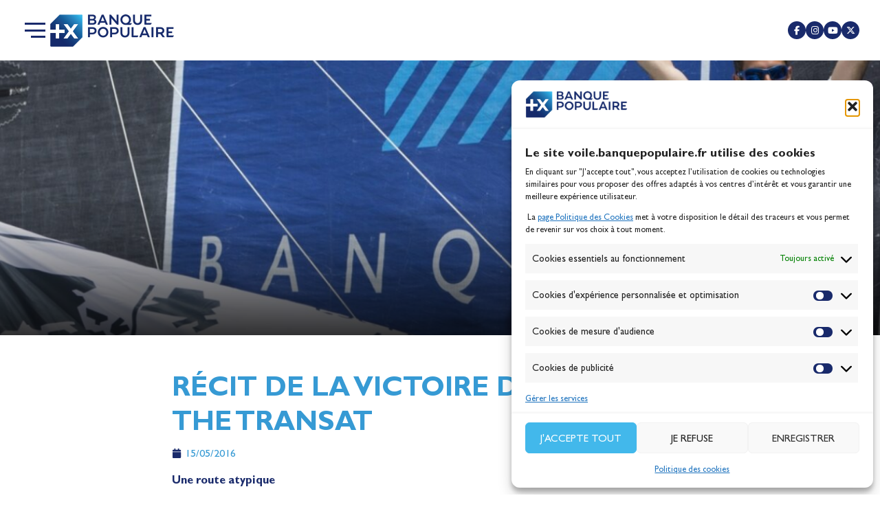

--- FILE ---
content_type: text/html; charset=UTF-8
request_url: https://www.voile.banquepopulaire.fr/news/recit-de-la-victoire-darmel-sur-the-transat/
body_size: 45410
content:
<!DOCTYPE html>
<html lang="fr-FR" prefix="og: https://ogp.me/ns#">
<head><meta charset="UTF-8"><script>if(navigator.userAgent.match(/MSIE|Internet Explorer/i)||navigator.userAgent.match(/Trident\/7\..*?rv:11/i)){var href=document.location.href;if(!href.match(/[?&]nowprocket/)){if(href.indexOf("?")==-1){if(href.indexOf("#")==-1){document.location.href=href+"?nowprocket=1"}else{document.location.href=href.replace("#","?nowprocket=1#")}}else{if(href.indexOf("#")==-1){document.location.href=href+"&nowprocket=1"}else{document.location.href=href.replace("#","&nowprocket=1#")}}}}</script><script>(()=>{class RocketLazyLoadScripts{constructor(){this.v="2.0.4",this.userEvents=["keydown","keyup","mousedown","mouseup","mousemove","mouseover","mouseout","touchmove","touchstart","touchend","touchcancel","wheel","click","dblclick","input"],this.attributeEvents=["onblur","onclick","oncontextmenu","ondblclick","onfocus","onmousedown","onmouseenter","onmouseleave","onmousemove","onmouseout","onmouseover","onmouseup","onmousewheel","onscroll","onsubmit"]}async t(){this.i(),this.o(),/iP(ad|hone)/.test(navigator.userAgent)&&this.h(),this.u(),this.l(this),this.m(),this.k(this),this.p(this),this._(),await Promise.all([this.R(),this.L()]),this.lastBreath=Date.now(),this.S(this),this.P(),this.D(),this.O(),this.M(),await this.C(this.delayedScripts.normal),await this.C(this.delayedScripts.defer),await this.C(this.delayedScripts.async),await this.T(),await this.F(),await this.j(),await this.A(),window.dispatchEvent(new Event("rocket-allScriptsLoaded")),this.everythingLoaded=!0,this.lastTouchEnd&&await new Promise(t=>setTimeout(t,500-Date.now()+this.lastTouchEnd)),this.I(),this.H(),this.U(),this.W()}i(){this.CSPIssue=sessionStorage.getItem("rocketCSPIssue"),document.addEventListener("securitypolicyviolation",t=>{this.CSPIssue||"script-src-elem"!==t.violatedDirective||"data"!==t.blockedURI||(this.CSPIssue=!0,sessionStorage.setItem("rocketCSPIssue",!0))},{isRocket:!0})}o(){window.addEventListener("pageshow",t=>{this.persisted=t.persisted,this.realWindowLoadedFired=!0},{isRocket:!0}),window.addEventListener("pagehide",()=>{this.onFirstUserAction=null},{isRocket:!0})}h(){let t;function e(e){t=e}window.addEventListener("touchstart",e,{isRocket:!0}),window.addEventListener("touchend",function i(o){o.changedTouches[0]&&t.changedTouches[0]&&Math.abs(o.changedTouches[0].pageX-t.changedTouches[0].pageX)<10&&Math.abs(o.changedTouches[0].pageY-t.changedTouches[0].pageY)<10&&o.timeStamp-t.timeStamp<200&&(window.removeEventListener("touchstart",e,{isRocket:!0}),window.removeEventListener("touchend",i,{isRocket:!0}),"INPUT"===o.target.tagName&&"text"===o.target.type||(o.target.dispatchEvent(new TouchEvent("touchend",{target:o.target,bubbles:!0})),o.target.dispatchEvent(new MouseEvent("mouseover",{target:o.target,bubbles:!0})),o.target.dispatchEvent(new PointerEvent("click",{target:o.target,bubbles:!0,cancelable:!0,detail:1,clientX:o.changedTouches[0].clientX,clientY:o.changedTouches[0].clientY})),event.preventDefault()))},{isRocket:!0})}q(t){this.userActionTriggered||("mousemove"!==t.type||this.firstMousemoveIgnored?"keyup"===t.type||"mouseover"===t.type||"mouseout"===t.type||(this.userActionTriggered=!0,this.onFirstUserAction&&this.onFirstUserAction()):this.firstMousemoveIgnored=!0),"click"===t.type&&t.preventDefault(),t.stopPropagation(),t.stopImmediatePropagation(),"touchstart"===this.lastEvent&&"touchend"===t.type&&(this.lastTouchEnd=Date.now()),"click"===t.type&&(this.lastTouchEnd=0),this.lastEvent=t.type,t.composedPath&&t.composedPath()[0].getRootNode()instanceof ShadowRoot&&(t.rocketTarget=t.composedPath()[0]),this.savedUserEvents.push(t)}u(){this.savedUserEvents=[],this.userEventHandler=this.q.bind(this),this.userEvents.forEach(t=>window.addEventListener(t,this.userEventHandler,{passive:!1,isRocket:!0})),document.addEventListener("visibilitychange",this.userEventHandler,{isRocket:!0})}U(){this.userEvents.forEach(t=>window.removeEventListener(t,this.userEventHandler,{passive:!1,isRocket:!0})),document.removeEventListener("visibilitychange",this.userEventHandler,{isRocket:!0}),this.savedUserEvents.forEach(t=>{(t.rocketTarget||t.target).dispatchEvent(new window[t.constructor.name](t.type,t))})}m(){const t="return false",e=Array.from(this.attributeEvents,t=>"data-rocket-"+t),i="["+this.attributeEvents.join("],[")+"]",o="[data-rocket-"+this.attributeEvents.join("],[data-rocket-")+"]",s=(e,i,o)=>{o&&o!==t&&(e.setAttribute("data-rocket-"+i,o),e["rocket"+i]=new Function("event",o),e.setAttribute(i,t))};new MutationObserver(t=>{for(const n of t)"attributes"===n.type&&(n.attributeName.startsWith("data-rocket-")||this.everythingLoaded?n.attributeName.startsWith("data-rocket-")&&this.everythingLoaded&&this.N(n.target,n.attributeName.substring(12)):s(n.target,n.attributeName,n.target.getAttribute(n.attributeName))),"childList"===n.type&&n.addedNodes.forEach(t=>{if(t.nodeType===Node.ELEMENT_NODE)if(this.everythingLoaded)for(const i of[t,...t.querySelectorAll(o)])for(const t of i.getAttributeNames())e.includes(t)&&this.N(i,t.substring(12));else for(const e of[t,...t.querySelectorAll(i)])for(const t of e.getAttributeNames())this.attributeEvents.includes(t)&&s(e,t,e.getAttribute(t))})}).observe(document,{subtree:!0,childList:!0,attributeFilter:[...this.attributeEvents,...e]})}I(){this.attributeEvents.forEach(t=>{document.querySelectorAll("[data-rocket-"+t+"]").forEach(e=>{this.N(e,t)})})}N(t,e){const i=t.getAttribute("data-rocket-"+e);i&&(t.setAttribute(e,i),t.removeAttribute("data-rocket-"+e))}k(t){Object.defineProperty(HTMLElement.prototype,"onclick",{get(){return this.rocketonclick||null},set(e){this.rocketonclick=e,this.setAttribute(t.everythingLoaded?"onclick":"data-rocket-onclick","this.rocketonclick(event)")}})}S(t){function e(e,i){let o=e[i];e[i]=null,Object.defineProperty(e,i,{get:()=>o,set(s){t.everythingLoaded?o=s:e["rocket"+i]=o=s}})}e(document,"onreadystatechange"),e(window,"onload"),e(window,"onpageshow");try{Object.defineProperty(document,"readyState",{get:()=>t.rocketReadyState,set(e){t.rocketReadyState=e},configurable:!0}),document.readyState="loading"}catch(t){console.log("WPRocket DJE readyState conflict, bypassing")}}l(t){this.originalAddEventListener=EventTarget.prototype.addEventListener,this.originalRemoveEventListener=EventTarget.prototype.removeEventListener,this.savedEventListeners=[],EventTarget.prototype.addEventListener=function(e,i,o){o&&o.isRocket||!t.B(e,this)&&!t.userEvents.includes(e)||t.B(e,this)&&!t.userActionTriggered||e.startsWith("rocket-")||t.everythingLoaded?t.originalAddEventListener.call(this,e,i,o):(t.savedEventListeners.push({target:this,remove:!1,type:e,func:i,options:o}),"mouseenter"!==e&&"mouseleave"!==e||t.originalAddEventListener.call(this,e,t.savedUserEvents.push,o))},EventTarget.prototype.removeEventListener=function(e,i,o){o&&o.isRocket||!t.B(e,this)&&!t.userEvents.includes(e)||t.B(e,this)&&!t.userActionTriggered||e.startsWith("rocket-")||t.everythingLoaded?t.originalRemoveEventListener.call(this,e,i,o):t.savedEventListeners.push({target:this,remove:!0,type:e,func:i,options:o})}}J(t,e){this.savedEventListeners=this.savedEventListeners.filter(i=>{let o=i.type,s=i.target||window;return e!==o||t!==s||(this.B(o,s)&&(i.type="rocket-"+o),this.$(i),!1)})}H(){EventTarget.prototype.addEventListener=this.originalAddEventListener,EventTarget.prototype.removeEventListener=this.originalRemoveEventListener,this.savedEventListeners.forEach(t=>this.$(t))}$(t){t.remove?this.originalRemoveEventListener.call(t.target,t.type,t.func,t.options):this.originalAddEventListener.call(t.target,t.type,t.func,t.options)}p(t){let e;function i(e){return t.everythingLoaded?e:e.split(" ").map(t=>"load"===t||t.startsWith("load.")?"rocket-jquery-load":t).join(" ")}function o(o){function s(e){const s=o.fn[e];o.fn[e]=o.fn.init.prototype[e]=function(){return this[0]===window&&t.userActionTriggered&&("string"==typeof arguments[0]||arguments[0]instanceof String?arguments[0]=i(arguments[0]):"object"==typeof arguments[0]&&Object.keys(arguments[0]).forEach(t=>{const e=arguments[0][t];delete arguments[0][t],arguments[0][i(t)]=e})),s.apply(this,arguments),this}}if(o&&o.fn&&!t.allJQueries.includes(o)){const e={DOMContentLoaded:[],"rocket-DOMContentLoaded":[]};for(const t in e)document.addEventListener(t,()=>{e[t].forEach(t=>t())},{isRocket:!0});o.fn.ready=o.fn.init.prototype.ready=function(i){function s(){parseInt(o.fn.jquery)>2?setTimeout(()=>i.bind(document)(o)):i.bind(document)(o)}return"function"==typeof i&&(t.realDomReadyFired?!t.userActionTriggered||t.fauxDomReadyFired?s():e["rocket-DOMContentLoaded"].push(s):e.DOMContentLoaded.push(s)),o([])},s("on"),s("one"),s("off"),t.allJQueries.push(o)}e=o}t.allJQueries=[],o(window.jQuery),Object.defineProperty(window,"jQuery",{get:()=>e,set(t){o(t)}})}P(){const t=new Map;document.write=document.writeln=function(e){const i=document.currentScript,o=document.createRange(),s=i.parentElement;let n=t.get(i);void 0===n&&(n=i.nextSibling,t.set(i,n));const c=document.createDocumentFragment();o.setStart(c,0),c.appendChild(o.createContextualFragment(e)),s.insertBefore(c,n)}}async R(){return new Promise(t=>{this.userActionTriggered?t():this.onFirstUserAction=t})}async L(){return new Promise(t=>{document.addEventListener("DOMContentLoaded",()=>{this.realDomReadyFired=!0,t()},{isRocket:!0})})}async j(){return this.realWindowLoadedFired?Promise.resolve():new Promise(t=>{window.addEventListener("load",t,{isRocket:!0})})}M(){this.pendingScripts=[];this.scriptsMutationObserver=new MutationObserver(t=>{for(const e of t)e.addedNodes.forEach(t=>{"SCRIPT"!==t.tagName||t.noModule||t.isWPRocket||this.pendingScripts.push({script:t,promise:new Promise(e=>{const i=()=>{const i=this.pendingScripts.findIndex(e=>e.script===t);i>=0&&this.pendingScripts.splice(i,1),e()};t.addEventListener("load",i,{isRocket:!0}),t.addEventListener("error",i,{isRocket:!0}),setTimeout(i,1e3)})})})}),this.scriptsMutationObserver.observe(document,{childList:!0,subtree:!0})}async F(){await this.X(),this.pendingScripts.length?(await this.pendingScripts[0].promise,await this.F()):this.scriptsMutationObserver.disconnect()}D(){this.delayedScripts={normal:[],async:[],defer:[]},document.querySelectorAll("script[type$=rocketlazyloadscript]").forEach(t=>{t.hasAttribute("data-rocket-src")?t.hasAttribute("async")&&!1!==t.async?this.delayedScripts.async.push(t):t.hasAttribute("defer")&&!1!==t.defer||"module"===t.getAttribute("data-rocket-type")?this.delayedScripts.defer.push(t):this.delayedScripts.normal.push(t):this.delayedScripts.normal.push(t)})}async _(){await this.L();let t=[];document.querySelectorAll("script[type$=rocketlazyloadscript][data-rocket-src]").forEach(e=>{let i=e.getAttribute("data-rocket-src");if(i&&!i.startsWith("data:")){i.startsWith("//")&&(i=location.protocol+i);try{const o=new URL(i).origin;o!==location.origin&&t.push({src:o,crossOrigin:e.crossOrigin||"module"===e.getAttribute("data-rocket-type")})}catch(t){}}}),t=[...new Map(t.map(t=>[JSON.stringify(t),t])).values()],this.Y(t,"preconnect")}async G(t){if(await this.K(),!0!==t.noModule||!("noModule"in HTMLScriptElement.prototype))return new Promise(e=>{let i;function o(){(i||t).setAttribute("data-rocket-status","executed"),e()}try{if(navigator.userAgent.includes("Firefox/")||""===navigator.vendor||this.CSPIssue)i=document.createElement("script"),[...t.attributes].forEach(t=>{let e=t.nodeName;"type"!==e&&("data-rocket-type"===e&&(e="type"),"data-rocket-src"===e&&(e="src"),i.setAttribute(e,t.nodeValue))}),t.text&&(i.text=t.text),t.nonce&&(i.nonce=t.nonce),i.hasAttribute("src")?(i.addEventListener("load",o,{isRocket:!0}),i.addEventListener("error",()=>{i.setAttribute("data-rocket-status","failed-network"),e()},{isRocket:!0}),setTimeout(()=>{i.isConnected||e()},1)):(i.text=t.text,o()),i.isWPRocket=!0,t.parentNode.replaceChild(i,t);else{const i=t.getAttribute("data-rocket-type"),s=t.getAttribute("data-rocket-src");i?(t.type=i,t.removeAttribute("data-rocket-type")):t.removeAttribute("type"),t.addEventListener("load",o,{isRocket:!0}),t.addEventListener("error",i=>{this.CSPIssue&&i.target.src.startsWith("data:")?(console.log("WPRocket: CSP fallback activated"),t.removeAttribute("src"),this.G(t).then(e)):(t.setAttribute("data-rocket-status","failed-network"),e())},{isRocket:!0}),s?(t.fetchPriority="high",t.removeAttribute("data-rocket-src"),t.src=s):t.src="data:text/javascript;base64,"+window.btoa(unescape(encodeURIComponent(t.text)))}}catch(i){t.setAttribute("data-rocket-status","failed-transform"),e()}});t.setAttribute("data-rocket-status","skipped")}async C(t){const e=t.shift();return e?(e.isConnected&&await this.G(e),this.C(t)):Promise.resolve()}O(){this.Y([...this.delayedScripts.normal,...this.delayedScripts.defer,...this.delayedScripts.async],"preload")}Y(t,e){this.trash=this.trash||[];let i=!0;var o=document.createDocumentFragment();t.forEach(t=>{const s=t.getAttribute&&t.getAttribute("data-rocket-src")||t.src;if(s&&!s.startsWith("data:")){const n=document.createElement("link");n.href=s,n.rel=e,"preconnect"!==e&&(n.as="script",n.fetchPriority=i?"high":"low"),t.getAttribute&&"module"===t.getAttribute("data-rocket-type")&&(n.crossOrigin=!0),t.crossOrigin&&(n.crossOrigin=t.crossOrigin),t.integrity&&(n.integrity=t.integrity),t.nonce&&(n.nonce=t.nonce),o.appendChild(n),this.trash.push(n),i=!1}}),document.head.appendChild(o)}W(){this.trash.forEach(t=>t.remove())}async T(){try{document.readyState="interactive"}catch(t){}this.fauxDomReadyFired=!0;try{await this.K(),this.J(document,"readystatechange"),document.dispatchEvent(new Event("rocket-readystatechange")),await this.K(),document.rocketonreadystatechange&&document.rocketonreadystatechange(),await this.K(),this.J(document,"DOMContentLoaded"),document.dispatchEvent(new Event("rocket-DOMContentLoaded")),await this.K(),this.J(window,"DOMContentLoaded"),window.dispatchEvent(new Event("rocket-DOMContentLoaded"))}catch(t){console.error(t)}}async A(){try{document.readyState="complete"}catch(t){}try{await this.K(),this.J(document,"readystatechange"),document.dispatchEvent(new Event("rocket-readystatechange")),await this.K(),document.rocketonreadystatechange&&document.rocketonreadystatechange(),await this.K(),this.J(window,"load"),window.dispatchEvent(new Event("rocket-load")),await this.K(),window.rocketonload&&window.rocketonload(),await this.K(),this.allJQueries.forEach(t=>t(window).trigger("rocket-jquery-load")),await this.K(),this.J(window,"pageshow");const t=new Event("rocket-pageshow");t.persisted=this.persisted,window.dispatchEvent(t),await this.K(),window.rocketonpageshow&&window.rocketonpageshow({persisted:this.persisted})}catch(t){console.error(t)}}async K(){Date.now()-this.lastBreath>45&&(await this.X(),this.lastBreath=Date.now())}async X(){return document.hidden?new Promise(t=>setTimeout(t)):new Promise(t=>requestAnimationFrame(t))}B(t,e){return e===document&&"readystatechange"===t||(e===document&&"DOMContentLoaded"===t||(e===window&&"DOMContentLoaded"===t||(e===window&&"load"===t||e===window&&"pageshow"===t)))}static run(){(new RocketLazyLoadScripts).t()}}RocketLazyLoadScripts.run()})();</script>
	
	<meta name="viewport" content="width=device-width, initial-scale=1.0, viewport-fit=cover" />			<title>
			Récit de la victoire d&#039;Armel sur The Transat - Voile Banque Populaire		</title>
<link data-rocket-prefetch href="https://use.fontawesome.com" rel="dns-prefetch"><link rel="preload" data-rocket-preload as="image" href="https://www.voile.banquepopulaire.fr/wp-content/uploads/bis-images/61144/160514_LloydImages_BanqueP_TransatNYC_057-3-1500x400-f50_50.jpg" imagesrcset="https://www.voile.banquepopulaire.fr/wp-content/uploads/bis-images/61144/160514_LloydImages_BanqueP_TransatNYC_057-3-1500x400-f50_50.jpg 1500w,https://www.voile.banquepopulaire.fr/wp-content/uploads/bis-images/61144/160514_LloydImages_BanqueP_TransatNYC_057-3-3000x800-f50_50.jpg 6000w" imagesizes="(max-width: 1500px) 1500px, 100vw" fetchpriority="high">
		
<!-- Optimisation des moteurs de recherche par Rank Math PRO - https://rankmath.com/ -->
<meta name="description" content="Le skipper du monocoque Banque Populaire VIII Armel Le Cléac’h s’est adjugé samedi 14 mai, au terme d’une traversée magistrale, The Transat bakerly, la course transatlantique en solitaire la plus austère et la plus âpre, entre Plymouth et New York. Il s’impose avec brio sur le parcours originel de la plus ancienne des courses classiques, la Transat anglaise de Chichester et Tabarly. Un couronnement après sa deuxième place de 2008 derrière un certain Loïck Peyron! Et un succès majeur dans la carrière du breton plus que jamais au faîte de son art. Son monocoque lancé en 2015 se montre, à quelques mois du Vendée Globe, à la hauteur des attentes suscitées, performant à toutes les allures, et particulièrement convaincant dans l’efficacité de ses fameux foils. Dans l’intensité physique, comme dans la lucidité analytique, Armel réalise la course référence, un quasi sans faute qui n’a laissé aucune chance à ses redoutables adversaires, Vincent Riou (PRB), jamais en mesure de véritablement inquiéter Banque Populaire VIII tout au long des 3 050 milles du parcours."/>
<meta name="robots" content="follow, index, max-snippet:-1, max-video-preview:-1, max-image-preview:large"/>
<link rel="canonical" href="https://www.voile.banquepopulaire.fr/news/recit-de-la-victoire-darmel-sur-the-transat/" />
<meta property="og:locale" content="fr_FR" />
<meta property="og:type" content="article" />
<meta property="og:title" content="Récit de la victoire d&#039;Armel sur The Transat - Voile Banque Populaire" />
<meta property="og:description" content="Le skipper du monocoque Banque Populaire VIII Armel Le Cléac’h s’est adjugé samedi 14 mai, au terme d’une traversée magistrale, The Transat bakerly, la course transatlantique en solitaire la plus austère et la plus âpre, entre Plymouth et New York. Il s’impose avec brio sur le parcours originel de la plus ancienne des courses classiques, la Transat anglaise de Chichester et Tabarly. Un couronnement après sa deuxième place de 2008 derrière un certain Loïck Peyron! Et un succès majeur dans la carrière du breton plus que jamais au faîte de son art. Son monocoque lancé en 2015 se montre, à quelques mois du Vendée Globe, à la hauteur des attentes suscitées, performant à toutes les allures, et particulièrement convaincant dans l’efficacité de ses fameux foils. Dans l’intensité physique, comme dans la lucidité analytique, Armel réalise la course référence, un quasi sans faute qui n’a laissé aucune chance à ses redoutables adversaires, Vincent Riou (PRB), jamais en mesure de véritablement inquiéter Banque Populaire VIII tout au long des 3 050 milles du parcours." />
<meta property="og:url" content="https://www.voile.banquepopulaire.fr/news/recit-de-la-victoire-darmel-sur-the-transat/" />
<meta property="og:site_name" content="Voile Banque Populaire" />
<meta property="article:publisher" content="https://fr-fr.facebook.com/VoileBanquePopulaire" />
<meta property="article:section" content="Non catégorisé" />
<meta property="og:image" content="https://www.voile.banquepopulaire.fr/wp-content/uploads/2023/09/160514_LloydImages_BanqueP_TransatNYC_057-3.jpg" />
<meta property="og:image:secure_url" content="https://www.voile.banquepopulaire.fr/wp-content/uploads/2023/09/160514_LloydImages_BanqueP_TransatNYC_057-3.jpg" />
<meta property="og:image:width" content="1200" />
<meta property="og:image:height" content="867" />
<meta property="og:image:alt" content="Récit de la victoire d&#039;Armel sur The Transat" />
<meta property="og:image:type" content="image/jpeg" />
<meta property="article:published_time" content="2016-05-15T15:13:42+02:00" />
<meta name="twitter:card" content="summary_large_image" />
<meta name="twitter:title" content="Récit de la victoire d&#039;Armel sur The Transat - Voile Banque Populaire" />
<meta name="twitter:description" content="Le skipper du monocoque Banque Populaire VIII Armel Le Cléac’h s’est adjugé samedi 14 mai, au terme d’une traversée magistrale, The Transat bakerly, la course transatlantique en solitaire la plus austère et la plus âpre, entre Plymouth et New York. Il s’impose avec brio sur le parcours originel de la plus ancienne des courses classiques, la Transat anglaise de Chichester et Tabarly. Un couronnement après sa deuxième place de 2008 derrière un certain Loïck Peyron! Et un succès majeur dans la carrière du breton plus que jamais au faîte de son art. Son monocoque lancé en 2015 se montre, à quelques mois du Vendée Globe, à la hauteur des attentes suscitées, performant à toutes les allures, et particulièrement convaincant dans l’efficacité de ses fameux foils. Dans l’intensité physique, comme dans la lucidité analytique, Armel réalise la course référence, un quasi sans faute qui n’a laissé aucune chance à ses redoutables adversaires, Vincent Riou (PRB), jamais en mesure de véritablement inquiéter Banque Populaire VIII tout au long des 3 050 milles du parcours." />
<meta name="twitter:site" content="@voilebanquepop" />
<meta name="twitter:creator" content="@voilebanquepop" />
<meta name="twitter:image" content="https://www.voile.banquepopulaire.fr/wp-content/uploads/2023/09/160514_LloydImages_BanqueP_TransatNYC_057-3.jpg" />
<meta name="twitter:label1" content="Temps de lecture" />
<meta name="twitter:data1" content="3 minutes" />
<script type="application/ld+json" class="rank-math-schema-pro">{"@context":"https://schema.org","@graph":[{"@type":"Organization","@id":"https://www.voile.banquepopulaire.fr/#organization","name":"Voile Banque Populaire","sameAs":["https://fr-fr.facebook.com/VoileBanquePopulaire","https://twitter.com/voilebanquepop","https://www.youtube.com/user/VoileBanquePop","https://instagram.com/voilebanquepopulaire/"],"logo":{"@type":"ImageObject","@id":"https://www.voile.banquepopulaire.fr/#logo","url":"https://www.voile.banquepopulaire.fr/wp-content/uploads/2023/06/BPNAT-Logo-2-lignes-gauche-low-300x98.png","contentUrl":"https://www.voile.banquepopulaire.fr/wp-content/uploads/2023/06/BPNAT-Logo-2-lignes-gauche-low-300x98.png","caption":"Voile Banque Populaire","inLanguage":"fr-FR"}},{"@type":"WebSite","@id":"https://www.voile.banquepopulaire.fr/#website","url":"https://www.voile.banquepopulaire.fr","name":"Voile Banque Populaire","publisher":{"@id":"https://www.voile.banquepopulaire.fr/#organization"},"inLanguage":"fr-FR"},{"@type":"ImageObject","@id":"https://www.voile.banquepopulaire.fr/wp-content/uploads/2023/09/160514_LloydImages_BanqueP_TransatNYC_057-3.jpg","url":"https://www.voile.banquepopulaire.fr/wp-content/uploads/2023/09/160514_LloydImages_BanqueP_TransatNYC_057-3.jpg","width":"1200","height":"867","inLanguage":"fr-FR"},{"@type":"WebPage","@id":"https://www.voile.banquepopulaire.fr/news/recit-de-la-victoire-darmel-sur-the-transat/#webpage","url":"https://www.voile.banquepopulaire.fr/news/recit-de-la-victoire-darmel-sur-the-transat/","name":"R\u00e9cit de la victoire d&#039;Armel sur The Transat - Voile Banque Populaire","datePublished":"2016-05-15T15:13:42+02:00","dateModified":"2016-05-15T15:13:42+02:00","isPartOf":{"@id":"https://www.voile.banquepopulaire.fr/#website"},"primaryImageOfPage":{"@id":"https://www.voile.banquepopulaire.fr/wp-content/uploads/2023/09/160514_LloydImages_BanqueP_TransatNYC_057-3.jpg"},"inLanguage":"fr-FR"},{"@type":"BlogPosting","headline":"R\u00e9cit de la victoire d&#039;Armel sur The Transat - Voile Banque Populaire","datePublished":"2016-05-15T15:13:42+02:00","dateModified":"2016-05-15T15:13:42+02:00","articleSection":"Non cat\u00e9goris\u00e9","publisher":{"@id":"https://www.voile.banquepopulaire.fr/#organization"},"description":"Le skipper du monocoque Banque Populaire VIII Armel Le Cl\u00e9ac\u2019h s\u2019est adjug\u00e9 samedi 14 mai, au terme d\u2019une travers\u00e9e magistrale, The Transat bakerly, la course transatlantique en solitaire la plus aust\u00e8re et la plus \u00e2pre, entre Plymouth et New York. Il s\u2019impose avec brio sur le parcours originel de la plus ancienne des courses classiques, la Transat anglaise de Chichester et Tabarly. Un couronnement apr\u00e8s sa deuxi\u00e8me place de 2008 derri\u00e8re un certain Lo\u00efck Peyron! Et un succ\u00e8s majeur dans la carri\u00e8re du breton plus que jamais au fa\u00eete de son art. Son monocoque lanc\u00e9 en 2015 se montre, \u00e0 quelques mois du Vend\u00e9e Globe, \u00e0 la hauteur des attentes suscit\u00e9es, performant \u00e0 toutes les allures, et particuli\u00e8rement convaincant dans l\u2019efficacit\u00e9 de ses fameux foils. Dans l\u2019intensit\u00e9 physique, comme dans la lucidit\u00e9 analytique, Armel r\u00e9alise la course r\u00e9f\u00e9rence, un quasi sans faute qui n\u2019a laiss\u00e9 aucune chance \u00e0 ses redoutables adversaires, Vincent Riou (PRB), jamais en mesure de v\u00e9ritablement inqui\u00e9ter Banque Populaire VIII tout au long des 3 050 milles du parcours.","name":"R\u00e9cit de la victoire d&#039;Armel sur The Transat - Voile Banque Populaire","@id":"https://www.voile.banquepopulaire.fr/news/recit-de-la-victoire-darmel-sur-the-transat/#richSnippet","isPartOf":{"@id":"https://www.voile.banquepopulaire.fr/news/recit-de-la-victoire-darmel-sur-the-transat/#webpage"},"image":{"@id":"https://www.voile.banquepopulaire.fr/wp-content/uploads/2023/09/160514_LloydImages_BanqueP_TransatNYC_057-3.jpg"},"inLanguage":"fr-FR","mainEntityOfPage":{"@id":"https://www.voile.banquepopulaire.fr/news/recit-de-la-victoire-darmel-sur-the-transat/#webpage"}}]}</script>
<!-- /Extension Rank Math WordPress SEO -->

<link rel='dns-prefetch' href='//www.google.com' />
<link rel='dns-prefetch' href='//use.fontawesome.com' />

<link rel="alternate" title="oEmbed (JSON)" type="application/json+oembed" href="https://www.voile.banquepopulaire.fr/wp-json/oembed/1.0/embed?url=https%3A%2F%2Fwww.voile.banquepopulaire.fr%2Fnews%2Frecit-de-la-victoire-darmel-sur-the-transat%2F" />
<link rel="alternate" title="oEmbed (XML)" type="text/xml+oembed" href="https://www.voile.banquepopulaire.fr/wp-json/oembed/1.0/embed?url=https%3A%2F%2Fwww.voile.banquepopulaire.fr%2Fnews%2Frecit-de-la-victoire-darmel-sur-the-transat%2F&#038;format=xml" />
<style id='wp-img-auto-sizes-contain-inline-css' type='text/css'>
img:is([sizes=auto i],[sizes^="auto," i]){contain-intrinsic-size:3000px 1500px}
/*# sourceURL=wp-img-auto-sizes-contain-inline-css */
</style>
<style id='wp-emoji-styles-inline-css' type='text/css'>

	img.wp-smiley, img.emoji {
		display: inline !important;
		border: none !important;
		box-shadow: none !important;
		height: 1em !important;
		width: 1em !important;
		margin: 0 0.07em !important;
		vertical-align: -0.1em !important;
		background: none !important;
		padding: 0 !important;
	}
/*# sourceURL=wp-emoji-styles-inline-css */
</style>
<link rel='stylesheet' id='wp-block-library-css' href='https://www.voile.banquepopulaire.fr/wp-includes/css/dist/block-library/style.min.css?ver=4603929d415ce64a0f1a8514fa5e9a4c' type='text/css' media='all' />
<style id='classic-theme-styles-inline-css' type='text/css'>
/*! This file is auto-generated */
.wp-block-button__link{color:#fff;background-color:#32373c;border-radius:9999px;box-shadow:none;text-decoration:none;padding:calc(.667em + 2px) calc(1.333em + 2px);font-size:1.125em}.wp-block-file__button{background:#32373c;color:#fff;text-decoration:none}
/*# sourceURL=/wp-includes/css/classic-themes.min.css */
</style>
<style id='filebird-block-filebird-gallery-style-inline-css' type='text/css'>
ul.filebird-block-filebird-gallery{margin:auto!important;padding:0!important;width:100%}ul.filebird-block-filebird-gallery.layout-grid{display:grid;grid-gap:20px;align-items:stretch;grid-template-columns:repeat(var(--columns),1fr);justify-items:stretch}ul.filebird-block-filebird-gallery.layout-grid li img{border:1px solid #ccc;box-shadow:2px 2px 6px 0 rgba(0,0,0,.3);height:100%;max-width:100%;-o-object-fit:cover;object-fit:cover;width:100%}ul.filebird-block-filebird-gallery.layout-masonry{-moz-column-count:var(--columns);-moz-column-gap:var(--space);column-gap:var(--space);-moz-column-width:var(--min-width);columns:var(--min-width) var(--columns);display:block;overflow:auto}ul.filebird-block-filebird-gallery.layout-masonry li{margin-bottom:var(--space)}ul.filebird-block-filebird-gallery li{list-style:none}ul.filebird-block-filebird-gallery li figure{height:100%;margin:0;padding:0;position:relative;width:100%}ul.filebird-block-filebird-gallery li figure figcaption{background:linear-gradient(0deg,rgba(0,0,0,.7),rgba(0,0,0,.3) 70%,transparent);bottom:0;box-sizing:border-box;color:#fff;font-size:.8em;margin:0;max-height:100%;overflow:auto;padding:3em .77em .7em;position:absolute;text-align:center;width:100%;z-index:2}ul.filebird-block-filebird-gallery li figure figcaption a{color:inherit}.fb-block-hover-animation-zoomIn figure{overflow:hidden}.fb-block-hover-animation-zoomIn figure img{transform:scale(1);transition:.3s ease-in-out}.fb-block-hover-animation-zoomIn figure:hover img{transform:scale(1.3)}.fb-block-hover-animation-shine figure{overflow:hidden;position:relative}.fb-block-hover-animation-shine figure:before{background:linear-gradient(90deg,hsla(0,0%,100%,0) 0,hsla(0,0%,100%,.3));content:"";display:block;height:100%;left:-75%;position:absolute;top:0;transform:skewX(-25deg);width:50%;z-index:2}.fb-block-hover-animation-shine figure:hover:before{animation:shine .75s}@keyframes shine{to{left:125%}}.fb-block-hover-animation-opacity figure{overflow:hidden}.fb-block-hover-animation-opacity figure img{opacity:1;transition:.3s ease-in-out}.fb-block-hover-animation-opacity figure:hover img{opacity:.5}.fb-block-hover-animation-grayscale figure img{filter:grayscale(100%);transition:.3s ease-in-out}.fb-block-hover-animation-grayscale figure:hover img{filter:grayscale(0)}

/*# sourceURL=https://www.voile.banquepopulaire.fr/wp-content/plugins/filebird-pro/blocks/filebird-gallery/build/style-index.css */
</style>
<style id='global-styles-inline-css' type='text/css'>
:root{--wp--preset--aspect-ratio--square: 1;--wp--preset--aspect-ratio--4-3: 4/3;--wp--preset--aspect-ratio--3-4: 3/4;--wp--preset--aspect-ratio--3-2: 3/2;--wp--preset--aspect-ratio--2-3: 2/3;--wp--preset--aspect-ratio--16-9: 16/9;--wp--preset--aspect-ratio--9-16: 9/16;--wp--preset--color--black: #000000;--wp--preset--color--cyan-bluish-gray: #abb8c3;--wp--preset--color--white: #ffffff;--wp--preset--color--pale-pink: #f78da7;--wp--preset--color--vivid-red: #cf2e2e;--wp--preset--color--luminous-vivid-orange: #ff6900;--wp--preset--color--luminous-vivid-amber: #fcb900;--wp--preset--color--light-green-cyan: #7bdcb5;--wp--preset--color--vivid-green-cyan: #00d084;--wp--preset--color--pale-cyan-blue: #8ed1fc;--wp--preset--color--vivid-cyan-blue: #0693e3;--wp--preset--color--vivid-purple: #9b51e0;--wp--preset--gradient--vivid-cyan-blue-to-vivid-purple: linear-gradient(135deg,rgb(6,147,227) 0%,rgb(155,81,224) 100%);--wp--preset--gradient--light-green-cyan-to-vivid-green-cyan: linear-gradient(135deg,rgb(122,220,180) 0%,rgb(0,208,130) 100%);--wp--preset--gradient--luminous-vivid-amber-to-luminous-vivid-orange: linear-gradient(135deg,rgb(252,185,0) 0%,rgb(255,105,0) 100%);--wp--preset--gradient--luminous-vivid-orange-to-vivid-red: linear-gradient(135deg,rgb(255,105,0) 0%,rgb(207,46,46) 100%);--wp--preset--gradient--very-light-gray-to-cyan-bluish-gray: linear-gradient(135deg,rgb(238,238,238) 0%,rgb(169,184,195) 100%);--wp--preset--gradient--cool-to-warm-spectrum: linear-gradient(135deg,rgb(74,234,220) 0%,rgb(151,120,209) 20%,rgb(207,42,186) 40%,rgb(238,44,130) 60%,rgb(251,105,98) 80%,rgb(254,248,76) 100%);--wp--preset--gradient--blush-light-purple: linear-gradient(135deg,rgb(255,206,236) 0%,rgb(152,150,240) 100%);--wp--preset--gradient--blush-bordeaux: linear-gradient(135deg,rgb(254,205,165) 0%,rgb(254,45,45) 50%,rgb(107,0,62) 100%);--wp--preset--gradient--luminous-dusk: linear-gradient(135deg,rgb(255,203,112) 0%,rgb(199,81,192) 50%,rgb(65,88,208) 100%);--wp--preset--gradient--pale-ocean: linear-gradient(135deg,rgb(255,245,203) 0%,rgb(182,227,212) 50%,rgb(51,167,181) 100%);--wp--preset--gradient--electric-grass: linear-gradient(135deg,rgb(202,248,128) 0%,rgb(113,206,126) 100%);--wp--preset--gradient--midnight: linear-gradient(135deg,rgb(2,3,129) 0%,rgb(40,116,252) 100%);--wp--preset--font-size--small: 13px;--wp--preset--font-size--medium: 20px;--wp--preset--font-size--large: 36px;--wp--preset--font-size--x-large: 42px;--wp--preset--spacing--20: 0.44rem;--wp--preset--spacing--30: 0.67rem;--wp--preset--spacing--40: 1rem;--wp--preset--spacing--50: 1.5rem;--wp--preset--spacing--60: 2.25rem;--wp--preset--spacing--70: 3.38rem;--wp--preset--spacing--80: 5.06rem;--wp--preset--shadow--natural: 6px 6px 9px rgba(0, 0, 0, 0.2);--wp--preset--shadow--deep: 12px 12px 50px rgba(0, 0, 0, 0.4);--wp--preset--shadow--sharp: 6px 6px 0px rgba(0, 0, 0, 0.2);--wp--preset--shadow--outlined: 6px 6px 0px -3px rgb(255, 255, 255), 6px 6px rgb(0, 0, 0);--wp--preset--shadow--crisp: 6px 6px 0px rgb(0, 0, 0);}:where(.is-layout-flex){gap: 0.5em;}:where(.is-layout-grid){gap: 0.5em;}body .is-layout-flex{display: flex;}.is-layout-flex{flex-wrap: wrap;align-items: center;}.is-layout-flex > :is(*, div){margin: 0;}body .is-layout-grid{display: grid;}.is-layout-grid > :is(*, div){margin: 0;}:where(.wp-block-columns.is-layout-flex){gap: 2em;}:where(.wp-block-columns.is-layout-grid){gap: 2em;}:where(.wp-block-post-template.is-layout-flex){gap: 1.25em;}:where(.wp-block-post-template.is-layout-grid){gap: 1.25em;}.has-black-color{color: var(--wp--preset--color--black) !important;}.has-cyan-bluish-gray-color{color: var(--wp--preset--color--cyan-bluish-gray) !important;}.has-white-color{color: var(--wp--preset--color--white) !important;}.has-pale-pink-color{color: var(--wp--preset--color--pale-pink) !important;}.has-vivid-red-color{color: var(--wp--preset--color--vivid-red) !important;}.has-luminous-vivid-orange-color{color: var(--wp--preset--color--luminous-vivid-orange) !important;}.has-luminous-vivid-amber-color{color: var(--wp--preset--color--luminous-vivid-amber) !important;}.has-light-green-cyan-color{color: var(--wp--preset--color--light-green-cyan) !important;}.has-vivid-green-cyan-color{color: var(--wp--preset--color--vivid-green-cyan) !important;}.has-pale-cyan-blue-color{color: var(--wp--preset--color--pale-cyan-blue) !important;}.has-vivid-cyan-blue-color{color: var(--wp--preset--color--vivid-cyan-blue) !important;}.has-vivid-purple-color{color: var(--wp--preset--color--vivid-purple) !important;}.has-black-background-color{background-color: var(--wp--preset--color--black) !important;}.has-cyan-bluish-gray-background-color{background-color: var(--wp--preset--color--cyan-bluish-gray) !important;}.has-white-background-color{background-color: var(--wp--preset--color--white) !important;}.has-pale-pink-background-color{background-color: var(--wp--preset--color--pale-pink) !important;}.has-vivid-red-background-color{background-color: var(--wp--preset--color--vivid-red) !important;}.has-luminous-vivid-orange-background-color{background-color: var(--wp--preset--color--luminous-vivid-orange) !important;}.has-luminous-vivid-amber-background-color{background-color: var(--wp--preset--color--luminous-vivid-amber) !important;}.has-light-green-cyan-background-color{background-color: var(--wp--preset--color--light-green-cyan) !important;}.has-vivid-green-cyan-background-color{background-color: var(--wp--preset--color--vivid-green-cyan) !important;}.has-pale-cyan-blue-background-color{background-color: var(--wp--preset--color--pale-cyan-blue) !important;}.has-vivid-cyan-blue-background-color{background-color: var(--wp--preset--color--vivid-cyan-blue) !important;}.has-vivid-purple-background-color{background-color: var(--wp--preset--color--vivid-purple) !important;}.has-black-border-color{border-color: var(--wp--preset--color--black) !important;}.has-cyan-bluish-gray-border-color{border-color: var(--wp--preset--color--cyan-bluish-gray) !important;}.has-white-border-color{border-color: var(--wp--preset--color--white) !important;}.has-pale-pink-border-color{border-color: var(--wp--preset--color--pale-pink) !important;}.has-vivid-red-border-color{border-color: var(--wp--preset--color--vivid-red) !important;}.has-luminous-vivid-orange-border-color{border-color: var(--wp--preset--color--luminous-vivid-orange) !important;}.has-luminous-vivid-amber-border-color{border-color: var(--wp--preset--color--luminous-vivid-amber) !important;}.has-light-green-cyan-border-color{border-color: var(--wp--preset--color--light-green-cyan) !important;}.has-vivid-green-cyan-border-color{border-color: var(--wp--preset--color--vivid-green-cyan) !important;}.has-pale-cyan-blue-border-color{border-color: var(--wp--preset--color--pale-cyan-blue) !important;}.has-vivid-cyan-blue-border-color{border-color: var(--wp--preset--color--vivid-cyan-blue) !important;}.has-vivid-purple-border-color{border-color: var(--wp--preset--color--vivid-purple) !important;}.has-vivid-cyan-blue-to-vivid-purple-gradient-background{background: var(--wp--preset--gradient--vivid-cyan-blue-to-vivid-purple) !important;}.has-light-green-cyan-to-vivid-green-cyan-gradient-background{background: var(--wp--preset--gradient--light-green-cyan-to-vivid-green-cyan) !important;}.has-luminous-vivid-amber-to-luminous-vivid-orange-gradient-background{background: var(--wp--preset--gradient--luminous-vivid-amber-to-luminous-vivid-orange) !important;}.has-luminous-vivid-orange-to-vivid-red-gradient-background{background: var(--wp--preset--gradient--luminous-vivid-orange-to-vivid-red) !important;}.has-very-light-gray-to-cyan-bluish-gray-gradient-background{background: var(--wp--preset--gradient--very-light-gray-to-cyan-bluish-gray) !important;}.has-cool-to-warm-spectrum-gradient-background{background: var(--wp--preset--gradient--cool-to-warm-spectrum) !important;}.has-blush-light-purple-gradient-background{background: var(--wp--preset--gradient--blush-light-purple) !important;}.has-blush-bordeaux-gradient-background{background: var(--wp--preset--gradient--blush-bordeaux) !important;}.has-luminous-dusk-gradient-background{background: var(--wp--preset--gradient--luminous-dusk) !important;}.has-pale-ocean-gradient-background{background: var(--wp--preset--gradient--pale-ocean) !important;}.has-electric-grass-gradient-background{background: var(--wp--preset--gradient--electric-grass) !important;}.has-midnight-gradient-background{background: var(--wp--preset--gradient--midnight) !important;}.has-small-font-size{font-size: var(--wp--preset--font-size--small) !important;}.has-medium-font-size{font-size: var(--wp--preset--font-size--medium) !important;}.has-large-font-size{font-size: var(--wp--preset--font-size--large) !important;}.has-x-large-font-size{font-size: var(--wp--preset--font-size--x-large) !important;}
:where(.wp-block-post-template.is-layout-flex){gap: 1.25em;}:where(.wp-block-post-template.is-layout-grid){gap: 1.25em;}
:where(.wp-block-term-template.is-layout-flex){gap: 1.25em;}:where(.wp-block-term-template.is-layout-grid){gap: 1.25em;}
:where(.wp-block-columns.is-layout-flex){gap: 2em;}:where(.wp-block-columns.is-layout-grid){gap: 2em;}
:root :where(.wp-block-pullquote){font-size: 1.5em;line-height: 1.6;}
/*# sourceURL=global-styles-inline-css */
</style>
<link rel='stylesheet' id='cmplz-general-css' href='https://www.voile.banquepopulaire.fr/wp-content/plugins/complianz-gdpr/assets/css/cookieblocker.min.css?ver=1765989035' type='text/css' media='all' />
<link rel='stylesheet' id='vbp-main-css' href='https://www.voile.banquepopulaire.fr/wp-content/themes/voilebp/style.css?ver=4.2.8' type='text/css' media='all' />
<link data-minify="1" rel='stylesheet' id='vbp-buttons-css' href='https://www.voile.banquepopulaire.fr/wp-content/cache/min/1/wp-content/themes/voilebp/assets/css/buttons.css?ver=1768404241' type='text/css' media='all' />
<link data-minify="1" rel='stylesheet' id='vbp-forms-css' href='https://www.voile.banquepopulaire.fr/wp-content/cache/min/1/wp-content/themes/voilebp/assets/css/forms.css?ver=1768404241' type='text/css' media='all' />
<link data-minify="1" rel='stylesheet' id='vbp-layout-css' href='https://www.voile.banquepopulaire.fr/wp-content/cache/min/1/wp-content/themes/voilebp/assets/css/layout.css?ver=1768404241' type='text/css' media='all' />
<link data-minify="1" rel='stylesheet' id='vbp-fonts-css' href='https://www.voile.banquepopulaire.fr/wp-content/cache/min/1/wp-content/themes/voilebp/assets/css/fonts.css?ver=1768404241' type='text/css' media='all' />
<link data-minify="1" rel='stylesheet' id='vbp-colors-css' href='https://www.voile.banquepopulaire.fr/wp-content/cache/min/1/wp-content/themes/voilebp/assets/css/colors.css?ver=1768404241' type='text/css' media='all' />
<link data-minify="1" rel='stylesheet' id='vbp-form-css' href='https://www.voile.banquepopulaire.fr/wp-content/cache/min/1/wp-content/themes/voilebp/assets/css/form.css?ver=1768404241' type='text/css' media='all' />
<link data-minify="1" rel='stylesheet' id='vbp-links-css' href='https://www.voile.banquepopulaire.fr/wp-content/cache/min/1/wp-content/themes/voilebp/assets/css/links.css?ver=1768404241' type='text/css' media='all' />
<link data-minify="1" rel='stylesheet' id='vbp-custom-logo-css' href='https://www.voile.banquepopulaire.fr/wp-content/cache/min/1/wp-content/themes/voilebp/assets/css/custom-logo.css?ver=1768404241' type='text/css' media='all' />
<link data-minify="1" rel='stylesheet' id='vbp-blockquote-css' href='https://www.voile.banquepopulaire.fr/wp-content/cache/min/1/wp-content/themes/voilebp/assets/css/blockquote.css?ver=1768404241' type='text/css' media='all' />
<link data-minify="1" rel='stylesheet' id='vbp-elementor-override-css' href='https://www.voile.banquepopulaire.fr/wp-content/cache/min/1/wp-content/themes/voilebp/assets/css/plugins/elementor/elementor.css?ver=1768404241' type='text/css' media='all' />
<link data-minify="1" rel='stylesheet' id='swiper-css' href='https://www.voile.banquepopulaire.fr/wp-content/cache/min/1/wp-content/plugins/elementor/assets/lib/swiper/v8/css/swiper.min.css?ver=1768404241' type='text/css' media='all' />
<link data-minify="1" rel='stylesheet' id='vbp-swiper-override-css' href='https://www.voile.banquepopulaire.fr/wp-content/cache/min/1/wp-content/themes/voilebp/assets/css/plugins/elementor/ws-swiperjs.css?ver=1768404241' type='text/css' media='all' />
<link data-minify="1" rel='stylesheet' id='vbp-social-media-share-button-css' href='https://www.voile.banquepopulaire.fr/wp-content/cache/min/1/wp-content/themes/voilebp/assets/css/social-media-share-button.css?ver=1768404241' type='text/css' media='all' />
<link data-minify="1" rel='stylesheet' id='vbp-complianz-gdpr-css' href='https://www.voile.banquepopulaire.fr/wp-content/cache/min/1/wp-content/themes/voilebp/assets/css/plugins/complianz-gdpr/complianz-gdpr.css?ver=1768404241' type='text/css' media='all' />
<link rel='stylesheet' id='e-sticky-css' href='https://www.voile.banquepopulaire.fr/wp-content/plugins/elementor-pro/assets/css/modules/sticky.min.css?ver=3.33.2' type='text/css' media='all' />
<link rel='stylesheet' id='elementor-frontend-css' href='https://www.voile.banquepopulaire.fr/wp-content/plugins/elementor/assets/css/frontend.min.css?ver=3.33.5' type='text/css' media='all' />
<link rel='stylesheet' id='widget-heading-css' href='https://www.voile.banquepopulaire.fr/wp-content/plugins/elementor/assets/css/widget-heading.min.css?ver=3.33.5' type='text/css' media='all' />
<link rel='stylesheet' id='widget-post-info-css' href='https://www.voile.banquepopulaire.fr/wp-content/plugins/elementor-pro/assets/css/widget-post-info.min.css?ver=3.33.2' type='text/css' media='all' />
<link rel='stylesheet' id='widget-icon-list-css' href='https://www.voile.banquepopulaire.fr/wp-content/plugins/elementor/assets/css/widget-icon-list.min.css?ver=3.33.5' type='text/css' media='all' />
<link rel='stylesheet' id='e-swiper-css' href='https://www.voile.banquepopulaire.fr/wp-content/plugins/elementor/assets/css/conditionals/e-swiper.min.css?ver=3.33.5' type='text/css' media='all' />
<link rel='stylesheet' id='elementor-post-14-css' href='https://www.voile.banquepopulaire.fr/wp-content/uploads/elementor/css/post-14.css?ver=1766321908' type='text/css' media='all' />
<link data-minify="1" rel='stylesheet' id='filebird-elementor-frontend-css' href='https://www.voile.banquepopulaire.fr/wp-content/cache/min/1/wp-content/plugins/filebird-pro/includes/PageBuilders/Elementor/assets/css/frontend.css?ver=1768404241' type='text/css' media='all' />
<link rel='stylesheet' id='elementor-post-11756-css' href='https://www.voile.banquepopulaire.fr/wp-content/cache/background-css/1/www.voile.banquepopulaire.fr/wp-content/uploads/elementor/css/post-11756.css?ver=1766321908&wpr_t=1768932313' type='text/css' media='all' />
<link rel='stylesheet' id='elementor-post-44826-css' href='https://www.voile.banquepopulaire.fr/wp-content/uploads/elementor/css/post-44826.css?ver=1767877587' type='text/css' media='all' />
<link rel='stylesheet' id='elementor-post-43940-css' href='https://www.voile.banquepopulaire.fr/wp-content/uploads/elementor/css/post-43940.css?ver=1766321909' type='text/css' media='all' />
<link data-minify="1" rel='stylesheet' id='voilebp-elementor-widget-vbp-header-css' href='https://www.voile.banquepopulaire.fr/wp-content/cache/min/1/wp-content/themes/voilebp/widgets/WSWidgetHeader/style.css?ver=1768404241' type='text/css' media='all' />
<link data-minify="1" rel='stylesheet' id='zoomin-css' href='https://www.voile.banquepopulaire.fr/wp-content/cache/min/1/wp-content/themes/voilebp/assets/css/animations/zoomin.css?ver=1768404241' type='text/css' media='all' />
<link data-minify="1" rel='stylesheet' id='voilebp-elementor-widget-vbp-footer-css' href='https://www.voile.banquepopulaire.fr/wp-content/cache/min/1/wp-content/themes/voilebp/widgets/WSWidgetFooter/style.css?ver=1768404241' type='text/css' media='all' />
<link data-minify="1" rel='stylesheet' id='big-size-image-with-text-css' href='https://www.voile.banquepopulaire.fr/wp-content/cache/min/1/wp-content/themes/voilebp/assets/css/big-size-image-with-text.css?ver=1768404241' type='text/css' media='all' />
<link data-minify="1" rel='stylesheet' id='delayed-lateral-appearance-css' href='https://www.voile.banquepopulaire.fr/wp-content/cache/min/1/wp-content/themes/voilebp/assets/css/animations/delayed-lateral-appearance.css?ver=1768404241' type='text/css' media='all' />
<link data-minify="1" rel='stylesheet' id='slow-zoomin-css' href='https://www.voile.banquepopulaire.fr/wp-content/cache/min/1/wp-content/themes/voilebp/assets/css/animations/slow-zoomin.css?ver=1768404241' type='text/css' media='all' />
<link data-minify="1" rel='stylesheet' id='voilebp-elementor-widget-vbp-hero-css' href='https://www.voile.banquepopulaire.fr/wp-content/cache/min/1/wp-content/themes/voilebp/widgets/WSWidgetHero/style.css?ver=1768404241' type='text/css' media='all' />
<link data-minify="1" rel='stylesheet' id='vbp-lexicon_enriched_data-css' href='https://www.voile.banquepopulaire.fr/wp-content/cache/min/1/wp-content/themes/voilebp/assets/css/lexicon_enriched_data.css?ver=1768404241' type='text/css' media='all' />
<link data-minify="1" rel='stylesheet' id='voilebp-elementor-widget-vbp-cross-content-css' href='https://www.voile.banquepopulaire.fr/wp-content/cache/min/1/wp-content/themes/voilebp/widgets/WSWidgetSliderCrossContent/style.css?ver=1768404241' type='text/css' media='all' />
<link data-minify="1" rel='stylesheet' id='voilebp-elementor-widget-vbp-button-css' href='https://www.voile.banquepopulaire.fr/wp-content/cache/min/1/wp-content/themes/voilebp/widgets/WSWidgetButton/style.css?ver=1768404241' type='text/css' media='all' />
<link data-minify="1" rel='stylesheet' id='wp_mailjet_form_builder_widget-widget-front-styles-css' href='https://www.voile.banquepopulaire.fr/wp-content/cache/min/1/wp-content/plugins/mailjet-for-wordpress/src/widgetformbuilder/css/front-widget.css?ver=1768404241' type='text/css' media='all' />
<link data-minify="1" rel='stylesheet' id='dashicons-css' href='https://www.voile.banquepopulaire.fr/wp-content/cache/min/1/wp-includes/css/dashicons.min.css?ver=1768404241' type='text/css' media='all' />
<link rel='stylesheet' id='acf-global-css' href='https://www.voile.banquepopulaire.fr/wp-content/cache/background-css/1/www.voile.banquepopulaire.fr/wp-content/plugins/advanced-custom-fields-pro/assets/build/css/acf-global.min.css?ver=6.7.0.2&wpr_t=1768932313' type='text/css' media='all' />
<link rel='stylesheet' id='acf-input-css' href='https://www.voile.banquepopulaire.fr/wp-content/plugins/advanced-custom-fields-pro/assets/build/css/acf-input.min.css?ver=6.7.0.2' type='text/css' media='all' />
<link rel='stylesheet' id='acf-pro-input-css' href='https://www.voile.banquepopulaire.fr/wp-content/cache/background-css/1/www.voile.banquepopulaire.fr/wp-content/plugins/advanced-custom-fields-pro/assets/build/css/pro/acf-pro-input.min.css?ver=6.7.0.2&wpr_t=1768932313' type='text/css' media='all' />
<link rel='stylesheet' id='select2-css' href='https://www.voile.banquepopulaire.fr/wp-content/plugins/advanced-custom-fields-pro/assets/inc/select2/4/select2.min.css?ver=4.0.13' type='text/css' media='all' />
<link rel='stylesheet' id='acf-datepicker-css' href='https://www.voile.banquepopulaire.fr/wp-content/cache/background-css/1/www.voile.banquepopulaire.fr/wp-content/plugins/advanced-custom-fields-pro/assets/inc/datepicker/jquery-ui.min.css?ver=1.11.4&wpr_t=1768932313' type='text/css' media='all' />
<link rel='stylesheet' id='acf-timepicker-css' href='https://www.voile.banquepopulaire.fr/wp-content/plugins/advanced-custom-fields-pro/assets/inc/timepicker/jquery-ui-timepicker-addon.min.css?ver=1.6.1' type='text/css' media='all' />
<link rel='stylesheet' id='wp-color-picker-css' href='https://www.voile.banquepopulaire.fr/wp-admin/css/color-picker.min.css?ver=4603929d415ce64a0f1a8514fa5e9a4c' type='text/css' media='all' />
<link rel='stylesheet' id='acf-input-microtip-css' href='https://www.voile.banquepopulaire.fr/wp-content/plugins/advanced-custom-fields-font-awesome/assets/inc/microtip/microtip.min.css?ver=1.0.0' type='text/css' media='all' />
<link data-minify="1" rel='stylesheet' id='acf-input-font-awesome-css' href='https://www.voile.banquepopulaire.fr/wp-content/cache/min/1/wp-content/plugins/advanced-custom-fields-font-awesome/assets/css/input.css?ver=1768404241' type='text/css' media='all' />
<link rel='stylesheet' id='acffa_font-awesome-css' href='https://use.fontawesome.com/releases/v6.7.2/css/all.css?ver=6.7.2' type='text/css' media='all' />
<link rel='stylesheet' id='acf-extended-input-css' href='https://www.voile.banquepopulaire.fr/wp-content/plugins/acf-extended/assets/css/acfe-input.min.css?ver=0.9.2.2' type='text/css' media='all' />
<link rel='stylesheet' id='acf-extended-css' href='https://www.voile.banquepopulaire.fr/wp-content/plugins/acf-extended/assets/css/acfe.min.css?ver=0.9.2.2' type='text/css' media='all' />
<style id='rocket-lazyload-inline-css' type='text/css'>
.rll-youtube-player{position:relative;padding-bottom:56.23%;height:0;overflow:hidden;max-width:100%;}.rll-youtube-player:focus-within{outline: 2px solid currentColor;outline-offset: 5px;}.rll-youtube-player iframe{position:absolute;top:0;left:0;width:100%;height:100%;z-index:100;background:0 0}.rll-youtube-player img{bottom:0;display:block;left:0;margin:auto;max-width:100%;width:100%;position:absolute;right:0;top:0;border:none;height:auto;-webkit-transition:.4s all;-moz-transition:.4s all;transition:.4s all}.rll-youtube-player img:hover{-webkit-filter:brightness(75%)}.rll-youtube-player .play{height:100%;width:100%;left:0;top:0;position:absolute;background:var(--wpr-bg-722f2fc0-3c57-4000-bd67-7dcb20be708d) no-repeat center;background-color: transparent !important;cursor:pointer;border:none;}
/*# sourceURL=rocket-lazyload-inline-css */
</style>
<script type="text/javascript" src="https://www.voile.banquepopulaire.fr/wp-includes/js/jquery/jquery.min.js?ver=3.7.1" id="jquery-core-js" data-rocket-defer defer></script>
<script type="text/javascript" src="https://www.voile.banquepopulaire.fr/wp-includes/js/jquery/jquery-migrate.min.js?ver=3.4.1" id="jquery-migrate-js" data-rocket-defer defer></script>
<script type="text/javascript" id="vbp-ajax-js-extra">
/* <![CDATA[ */
var frontend_ajax_object = {"current_site_url":"https://www.voile.banquepopulaire.fr","network_site_url":"https://www.voile.banquepopulaire.fr"};
//# sourceURL=vbp-ajax-js-extra
/* ]]> */
</script>
<script data-minify="1" type="text/javascript" src="https://www.voile.banquepopulaire.fr/wp-content/cache/min/1/wp-content/themes/voilebp/assets/js/ajax.js?ver=1768408314" id="vbp-ajax-js" data-rocket-defer defer></script>
<script data-minify="1" type="text/javascript" src="https://www.voile.banquepopulaire.fr/wp-content/cache/min/1/wp-content/themes/voilebp/assets/js/optinemail.js?ver=1768408314" id="vbp-optinemail-js" data-rocket-defer defer></script>
<script data-minify="1" type="text/javascript" src="https://www.voile.banquepopulaire.fr/wp-content/cache/min/1/wp-content/themes/voilebp/assets/js/cookies.js?ver=1768408314" id="vbp-cookies-js" data-rocket-defer defer></script>
<script data-minify="1" type="text/javascript" src="https://www.voile.banquepopulaire.fr/wp-content/cache/min/1/wp-content/themes/voilebp/assets/js/add_class_if_is_in_viewport_observer.js?ver=1768408314" id="vbp-add_class_if_is_in_viewport_observer-js" data-rocket-defer defer></script>
<script data-minify="1" type="text/javascript" src="https://www.voile.banquepopulaire.fr/wp-content/cache/min/1/wp-content/themes/voilebp/assets/js/lazyload_if_is_in_viewport_observer.js?ver=1768408314" id="vbp-lazyload_if_is_in_viewport_observer-js" data-rocket-defer defer></script>
<script data-minify="1" type="text/javascript" src="https://www.voile.banquepopulaire.fr/wp-content/cache/min/1/wp-content/themes/voilebp/assets/js/template-parts/video.js?ver=1768408314" id="vbp-video-js" data-rocket-defer defer></script>
<script type="rocketlazyloadscript" data-rocket-type="text/javascript" data-rocket-src="https://www.google.com/recaptcha/api.js?render=6LddG1ooAAAAAJYGOjWJKAiX5Y_8PjVaFcyYrL-A&amp;ver=4.2.8" id="vbp-recaptcha-js"></script>
<script data-minify="1" type="text/javascript" src="https://www.voile.banquepopulaire.fr/wp-content/cache/min/1/wp-content/themes/voilebp/assets/js/plugins/complianz-gdpr/complianz_gdpr.js?ver=1768408314" id="vbp-complianz-gdpr-js" data-rocket-defer defer></script>
<script type="text/javascript" src="https://www.voile.banquepopulaire.fr/wp-includes/js/jquery/ui/core.min.js?ver=1.13.3" id="jquery-ui-core-js" data-rocket-defer defer></script>
<script data-minify="1" type="text/javascript" src="https://www.voile.banquepopulaire.fr/wp-content/cache/min/1/wp-content/themes/voilebp/widgets/WSWidgetHeader/script.js?ver=1768408314" id="voilebp-elementor-widget-vbp-header-js" data-rocket-defer defer></script>
<script data-minify="1" type="text/javascript" src="https://www.voile.banquepopulaire.fr/wp-content/cache/min/1/wp-content/themes/voilebp/widgets/WSWidgetHero/script.js?ver=1768408314" id="voilebp-elementor-widget-vbp-hero-js" data-rocket-defer defer></script>
<script data-minify="1" type="text/javascript" src="https://www.voile.banquepopulaire.fr/wp-content/cache/min/1/wp-content/themes/voilebp/assets/js/lexicon_enriched_data.js?ver=1768408315" id="vbp-lexicon_enriched_data-js" data-rocket-defer defer></script>
<script data-minify="1" type="text/javascript" src="https://www.voile.banquepopulaire.fr/wp-content/cache/min/1/wp-content/themes/voilebp/widgets/WSWidgetSliderCrossContent/script.js?ver=1768408315" id="voilebp-elementor-widget-vbp-cross-content-js" data-rocket-defer defer></script>
<script type="text/javascript" src="https://www.voile.banquepopulaire.fr/wp-includes/js/jquery/ui/mouse.min.js?ver=1.13.3" id="jquery-ui-mouse-js" data-rocket-defer defer></script>
<script type="text/javascript" src="https://www.voile.banquepopulaire.fr/wp-includes/js/jquery/ui/sortable.min.js?ver=1.13.3" id="jquery-ui-sortable-js" data-rocket-defer defer></script>
<script type="text/javascript" src="https://www.voile.banquepopulaire.fr/wp-includes/js/jquery/ui/resizable.min.js?ver=1.13.3" id="jquery-ui-resizable-js" data-rocket-defer defer></script>
<script type="text/javascript" id="acf-js-extra">
/* <![CDATA[ */
var acfL10n = {"Are you sure?":"Confirmez-vous\u00a0?","Yes":"Oui","No":"Non","Remove":"Retirer","Cancel":"Annuler","Close modal":"Fermer la modale","The changes you made will be lost if you navigate away from this page":"Les modifications que vous avez effectu\u00e9es seront perdues si vous quittez cette page","Validation successful":"Validation r\u00e9ussie","Validation failed":"\u00c9chec de la validation","1 field requires attention":"Un champ n\u00e9cessite votre attention","%d fields require attention":"%d champs n\u00e9cessitent votre attention","Edit field group":"Modifier le groupe de champs","Select Image":"S\u00e9lectionner une image","Edit Image":"Modifier l\u2019image","Update Image":"Mettre \u00e0 jour l\u2019image","All images":"Toutes les images","Select File":"S\u00e9lectionner un fichier","Edit File":"Modifier le fichier","Update File":"Mettre \u00e0 jour le fichier","Maximum values reached ( {max} values )":"Valeurs maximum atteintes ({max} valeurs)","Loading":"Chargement","No matches found":"Aucune correspondance trouv\u00e9e","Sorry, this browser does not support geolocation":"D\u00e9sol\u00e9, ce navigateur ne prend pas en charge la g\u00e9olocalisation","Minimum rows not reached ({min} rows)":"Nombre minimal d\u2019\u00e9l\u00e9ments insuffisant ({min} \u00e9l\u00e9ments)","Maximum rows reached ({max} rows)":"Nombre maximal d\u2019\u00e9l\u00e9ments atteint ({max} \u00e9l\u00e9ments)","Error loading page":"Erreur de chargement de la page","Order will be assigned upon save":"L\u2019ordre sera assign\u00e9 apr\u00e8s l\u2019enregistrement","layout":"disposition","layouts":"dispositions","Fields":"Champs","Duplicate":"Dupliquer","Delete":"Supprimer","Delete Layout":"Supprimer la disposition","This field requires at least {min} {label} {identifier}":"Ce champ requiert au moins {min} {label} {identifier}","This field has a limit of {max} {label} {identifier}":"Ce champ a une limite de {max} {label} {identifier}","{available} {label} {identifier} available (max {max})":"{available} {label} {identifier} disponible (max {max})","Flexible Content requires at least 1 layout":"Le contenu flexible n\u00e9cessite au moins une disposition","Add Image to Gallery":"Ajouter l\u2019image \u00e0 la galerie","Maximum selection reached":"Nombre de s\u00e9lections maximales atteint","Layout data has been copied to your clipboard.":"Les donn\u00e9es de la section ont \u00e9t\u00e9 copi\u00e9es dans votre presse-papiers.","Layouts data have been copied to your clipboard.":"Les donn\u00e9es des sections ont \u00e9t\u00e9 copi\u00e9es dans votre presse-papiers.","Please copy the following data to your clipboard.":"Veuillez copier les donn\u00e9es suivantes dans votre presse-papiers.","Please paste previously copied layout data in the following field:":"Veuillez coller les donn\u00e9es de section pr\u00e9c\u00e9demment copi\u00e9es dans le champ suivant:","You can now paste it on another page, using the \"Paste\" button action.":"Vous pouvez maintenant le coller sur une autre page, en utilisant l'action du bouton \"Coller\".","You can then paste it on another page, using the \"Paste\" button action.":"Vous pouvez ensuite le coller sur une autre page, en utilisant l'action du bouton \"Coller\".","Select.verb":"S\u00e9lectionner","Edit.verb":"Modifier","Update.verb":"Mettre \u00e0 jour","Uploaded to this post":"T\u00e9l\u00e9vers\u00e9 sur cette publication","Expand Details":"D\u00e9plier les d\u00e9tails","Collapse Details":"Replier les d\u00e9tails","Restricted":"Limit\u00e9","Close":"Fermer","Update":"Mettre \u00e0 jour","Read more":"Lire la suite","Debug":"D\u00e9bogage","Data has been copied to your clipboard.":"Les donn\u00e9es ont \u00e9t\u00e9 copi\u00e9es dans le presse-papiers."};
//# sourceURL=acf-js-extra
/* ]]> */
</script>
<script type="text/javascript" src="https://www.voile.banquepopulaire.fr/wp-content/plugins/advanced-custom-fields-pro/assets/build/js/acf.min.js?ver=6.7.0.2" id="acf-js" data-rocket-defer defer></script>
<script type="text/javascript" src="https://www.voile.banquepopulaire.fr/wp-includes/js/dist/dom-ready.min.js?ver=f77871ff7694fffea381" id="wp-dom-ready-js" data-rocket-defer defer></script>
<script type="text/javascript" src="https://www.voile.banquepopulaire.fr/wp-includes/js/dist/hooks.min.js?ver=dd5603f07f9220ed27f1" id="wp-hooks-js"></script>
<script type="text/javascript" src="https://www.voile.banquepopulaire.fr/wp-includes/js/dist/i18n.min.js?ver=c26c3dc7bed366793375" id="wp-i18n-js"></script>
<script type="text/javascript" id="wp-i18n-js-after">
/* <![CDATA[ */
wp.i18n.setLocaleData( { 'text direction\u0004ltr': [ 'ltr' ] } );
//# sourceURL=wp-i18n-js-after
/* ]]> */
</script>
<script type="rocketlazyloadscript" data-rocket-type="text/javascript" id="wp-a11y-js-translations">
/* <![CDATA[ */
( function( domain, translations ) {
	var localeData = translations.locale_data[ domain ] || translations.locale_data.messages;
	localeData[""].domain = domain;
	wp.i18n.setLocaleData( localeData, domain );
} )( "default", {"translation-revision-date":"2025-12-10 11:15:06+0000","generator":"GlotPress\/4.0.3","domain":"messages","locale_data":{"messages":{"":{"domain":"messages","plural-forms":"nplurals=2; plural=n > 1;","lang":"fr"},"Notifications":["Notifications"]}},"comment":{"reference":"wp-includes\/js\/dist\/a11y.js"}} );
//# sourceURL=wp-a11y-js-translations
/* ]]> */
</script>
<script type="text/javascript" src="https://www.voile.banquepopulaire.fr/wp-includes/js/dist/a11y.min.js?ver=cb460b4676c94bd228ed" id="wp-a11y-js" data-rocket-defer defer></script>
<script type="text/javascript" src="https://www.voile.banquepopulaire.fr/wp-content/plugins/advanced-custom-fields-pro/assets/build/js/acf-input.min.js?ver=6.7.0.2" id="acf-input-js" data-rocket-defer defer></script>
<script type="text/javascript" src="https://www.voile.banquepopulaire.fr/wp-content/plugins/advanced-custom-fields-pro/assets/build/js/pro/acf-pro-input.min.js?ver=6.7.0.2" id="acf-pro-input-js" data-rocket-defer defer></script>
<script type="text/javascript" src="https://www.voile.banquepopulaire.fr/wp-content/plugins/advanced-custom-fields-pro/assets/build/js/pro/acf-pro-ui-options-page.min.js?ver=6.7.0.2" id="acf-pro-ui-options-page-js" data-rocket-defer defer></script>
<script type="text/javascript" src="https://www.voile.banquepopulaire.fr/wp-content/plugins/advanced-custom-fields-pro/assets/inc/select2/4/select2.full.min.js?ver=4.0.13" id="select2-js" data-rocket-defer defer></script>
<script type="text/javascript" id="acf-input-font-awesome-js-extra">
/* <![CDATA[ */
var ACFFA = {"major_version":"6","v5_compat_mode":""};
//# sourceURL=acf-input-font-awesome-js-extra
/* ]]> */
</script>
<script data-minify="1" type="text/javascript" src="https://www.voile.banquepopulaire.fr/wp-content/cache/min/1/wp-content/plugins/advanced-custom-fields-font-awesome/assets/js/input-v6.js?ver=1768408314" id="acf-input-font-awesome-js" data-rocket-defer defer></script>
<script type="text/javascript" src="https://www.voile.banquepopulaire.fr/wp-content/plugins/acf-extended/assets/js/acfe.min.js?ver=0.9.2.2" id="acf-extended-js" data-rocket-defer defer></script>
<script type="text/javascript" src="https://www.voile.banquepopulaire.fr/wp-content/plugins/acf-extended/assets/js/acfe-input.min.js?ver=0.9.2.2" id="acf-extended-input-js" data-rocket-defer defer></script>
<link rel="https://api.w.org/" href="https://www.voile.banquepopulaire.fr/wp-json/" /><link rel="alternate" title="JSON" type="application/json" href="https://www.voile.banquepopulaire.fr/wp-json/wp/v2/posts/61143" /><link rel="EditURI" type="application/rsd+xml" title="RSD" href="https://www.voile.banquepopulaire.fr/xmlrpc.php?rsd" />

<link rel='shortlink' href='https://www.voile.banquepopulaire.fr/?p=61143' />
			<style>.cmplz-hidden {
					display: none !important;
				}</style><meta name="generator" content="Elementor 3.33.5; features: e_font_icon_svg, additional_custom_breakpoints; settings: css_print_method-external, google_font-enabled, font_display-swap">
			<style>
				.e-con.e-parent:nth-of-type(n+4):not(.e-lazyloaded):not(.e-no-lazyload),
				.e-con.e-parent:nth-of-type(n+4):not(.e-lazyloaded):not(.e-no-lazyload) * {
					background-image: none !important;
				}
				@media screen and (max-height: 1024px) {
					.e-con.e-parent:nth-of-type(n+3):not(.e-lazyloaded):not(.e-no-lazyload),
					.e-con.e-parent:nth-of-type(n+3):not(.e-lazyloaded):not(.e-no-lazyload) * {
						background-image: none !important;
					}
				}
				@media screen and (max-height: 640px) {
					.e-con.e-parent:nth-of-type(n+2):not(.e-lazyloaded):not(.e-no-lazyload),
					.e-con.e-parent:nth-of-type(n+2):not(.e-lazyloaded):not(.e-no-lazyload) * {
						background-image: none !important;
					}
				}
			</style>
			<link rel="icon" href="https://www.voile.banquepopulaire.fr/wp-content/uploads/2023/06/logo-300x300.png" sizes="32x32" />
<link rel="icon" href="https://www.voile.banquepopulaire.fr/wp-content/uploads/2023/06/logo-300x300.png" sizes="192x192" />
<link rel="apple-touch-icon" href="https://www.voile.banquepopulaire.fr/wp-content/uploads/2023/06/logo-300x300.png" />
<meta name="msapplication-TileImage" content="https://www.voile.banquepopulaire.fr/wp-content/uploads/2023/06/logo-300x300.png" />
<noscript><style id="rocket-lazyload-nojs-css">.rll-youtube-player, [data-lazy-src]{display:none !important;}</style></noscript><style id="wpr-lazyload-bg-container"></style><style id="wpr-lazyload-bg-exclusion"></style>
<noscript>
<style id="wpr-lazyload-bg-nostyle">.elementor-11756 .elementor-element.elementor-element-0f9ffc4 .vbp-header-menu{--wpr-bg-4f0e07f7-98a3-4d05-b6c3-e2ff30a2b4f4: url('https://www.voile.banquepopulaire.fr/wp-content/uploads/2023/06/08838c219d8f261bd49c62632c45afa7.png');}.acf-loading,.acf-spinner{--wpr-bg-550d0e25-077b-4ba8-bfd4-f0685f74dde2: url('https://www.voile.banquepopulaire.fr/wp-content/plugins/advanced-custom-fields-pro/assets/images/spinner.gif');}.acf-loading,.acf-spinner{--wpr-bg-9d3c705f-ab14-44c9-9c40-049853423f60: url('https://www.voile.banquepopulaire.fr/wp-content/plugins/advanced-custom-fields-pro/assets/images/spinner@2x.gif');}.acf-admin-page select{--wpr-bg-80f8bf9b-3c0a-4c48-8e1a-ff653f07391a: url('https://www.voile.banquepopulaire.fr/wp-content/plugins/advanced-custom-fields-pro/assets/images/icons/icon-chevron-down.svg');}.acf-admin-page input[type=radio]:checked:before,.acf-admin-page input[type=radio]:focus:before{--wpr-bg-f01345f8-b9c8-4537-aba8-0ed1ad8fe807: url('https://www.voile.banquepopulaire.fr/wp-content/plugins/advanced-custom-fields-pro/assets/images/field-states/radio-active.svg');}.acf-admin-page input[type=checkbox]:checked:before,.acf-admin-page input[type=checkbox]:focus:before{--wpr-bg-40159c5d-d013-4de2-ac34-296f60b92ff8: url('https://www.voile.banquepopulaire.fr/wp-content/plugins/advanced-custom-fields-pro/assets/images/field-states/checkbox-active.svg');}.acf-headerbar .acf-input-error{--wpr-bg-526adfa5-3fd8-4d1b-bccf-e187199fa593: url('https://www.voile.banquepopulaire.fr/wp-content/plugins/advanced-custom-fields-pro/assets/images/icons/icon-warning-alt-red.svg');}.acf-admin-page #tmpl-acf-field-group-pro-features,.acf-admin-page #acf-field-group-pro-features{--wpr-bg-74aa6f86-dfce-4b57-a2a2-bc4366540392: url('https://www.voile.banquepopulaire.fr/wp-content/plugins/advanced-custom-fields-pro/assets/images/pro-upgrade-grid-bg.svg');}.acf-admin-page #tmpl-acf-field-group-pro-features,.acf-admin-page #acf-field-group-pro-features{--wpr-bg-ca465b1f-0e66-4e00-8f07-e4a9cac63132: url('https://www.voile.banquepopulaire.fr/wp-content/plugins/advanced-custom-fields-pro/assets/images/pro-upgrade-overlay.svg');}.acf-modal.acf-browse-fields-modal .acf-field-picker .acf-modal-content .acf-field-types-tab .field-type-requires-pro,.acf-modal.acf-browse-fields-modal .acf-field-picker .acf-modal-content .acf-field-type-search-results .field-type-requires-pro{--wpr-bg-9dcce98f-a5e2-43c3-90ed-fd10d04795f8: url('https://www.voile.banquepopulaire.fr/wp-content/plugins/advanced-custom-fields-pro/assets/images/pro-chip.svg');}.acf-modal.acf-browse-fields-modal .acf-field-picker .acf-modal-content .acf-field-types-tab .field-type-requires-pro.not-pro,.acf-modal.acf-browse-fields-modal .acf-field-picker .acf-modal-content .acf-field-type-search-results .field-type-requires-pro.not-pro{--wpr-bg-739ec1ca-3cb6-443b-982d-2d63803c5bf3: url('https://www.voile.banquepopulaire.fr/wp-content/plugins/advanced-custom-fields-pro/assets/images/pro-chip-locked.svg');}.acf-modal.acf-browse-fields-modal .acf-field-type-preview{--wpr-bg-cc58ad29-de82-49b2-af7c-435658fe8a3d: url('https://www.voile.banquepopulaire.fr/wp-content/plugins/advanced-custom-fields-pro/assets/images/field-preview-grid.png');}.acf-block-body .acf-error .acf-input .acf-notice::before,.acf-block-fields:has(>.acf-error-message) .acf-error .acf-input .acf-notice::before{--wpr-bg-cabe75d1-8495-4a1c-afdd-18429e3de1e5: url('https://www.voile.banquepopulaire.fr/wp-content/plugins/advanced-custom-fields-pro/assets/images/icons/icon-info-red.svg');}.acf-block-body.acf-block-has-validation-error::before,.acf-block-fields:has(>.acf-error-message).acf-block-has-validation-error::before{--wpr-bg-fb771a6b-4c5a-4c35-b240-6e758bfbc5d5: url('https://www.voile.banquepopulaire.fr/wp-content/plugins/advanced-custom-fields-pro/assets/images/icons/icon-info-white.svg');}.acf-ui-datepicker .ui-widget-header{--wpr-bg-bceb86b4-e5a2-4bea-a6f9-98721ecacbf8: url('https://www.voile.banquepopulaire.fr/wp-content/plugins/advanced-custom-fields-pro/assets/inc/datepicker/images/ui-bg_highlight-soft_0_ffffff_1x100.png');}.acf-ui-datepicker .ui-icon,.acf-ui-datepicker .ui-widget-content .ui-icon{--wpr-bg-92649fa6-3b2f-4b30-be87-6616f25625bd: url('https://www.voile.banquepopulaire.fr/wp-content/plugins/advanced-custom-fields-pro/assets/inc/datepicker/images/ui-icons_444444_256x240.png');}.acf-ui-datepicker .ui-widget-header .ui-icon{--wpr-bg-db4f69cc-a284-4851-ad86-18758e456dea: url('https://www.voile.banquepopulaire.fr/wp-content/plugins/advanced-custom-fields-pro/assets/inc/datepicker/images/ui-icons_DDDDDD_256x240.png');}.acf-ui-datepicker .ui-state-default .ui-icon{--wpr-bg-65c4ee7a-07c4-473c-ac06-22c884985021: url('https://www.voile.banquepopulaire.fr/wp-content/plugins/advanced-custom-fields-pro/assets/inc/datepicker/images/ui-icons_444444_256x240.png');}.acf-ui-datepicker .ui-state-hover .ui-icon,.acf-ui-datepicker .ui-state-focus .ui-icon{--wpr-bg-17997bf8-7ad9-435f-b8ac-2e333a0139f8: url('https://www.voile.banquepopulaire.fr/wp-content/plugins/advanced-custom-fields-pro/assets/inc/datepicker/images/ui-icons_ffffff_256x240.png');}.acf-ui-datepicker .ui-state-active .ui-icon{--wpr-bg-f53097f8-6dbd-45d8-9f58-f6fca10a8c96: url('https://www.voile.banquepopulaire.fr/wp-content/plugins/advanced-custom-fields-pro/assets/inc/datepicker/images/ui-icons_ffffff_256x240.png');}.acf-ui-datepicker .ui-state-highlight .ui-icon{--wpr-bg-487ecae1-55a3-41db-89a3-095dd2965cfa: url('https://www.voile.banquepopulaire.fr/wp-content/plugins/advanced-custom-fields-pro/assets/inc/datepicker/images/ui-icons_444444_256x240.png');}.acf-ui-datepicker .ui-state-error .ui-icon,.acf-ui-datepicker .ui-state-error-text .ui-icon{--wpr-bg-0228ae1a-2b7d-4b15-9308-c4fff7d84dd5: url('https://www.voile.banquepopulaire.fr/wp-content/plugins/advanced-custom-fields-pro/assets/inc/datepicker/images/ui-icons_ffffff_256x240.png');}.rll-youtube-player .play{--wpr-bg-722f2fc0-3c57-4000-bd67-7dcb20be708d: url('https://www.voile.banquepopulaire.fr/wp-content/plugins/wp-rocket/assets/img/youtube.png');}</style>
</noscript>
<script type="application/javascript">const rocket_pairs = [{"selector":".elementor-11756 .elementor-element.elementor-element-0f9ffc4 .vbp-header-menu","style":".elementor-11756 .elementor-element.elementor-element-0f9ffc4 .vbp-header-menu{--wpr-bg-4f0e07f7-98a3-4d05-b6c3-e2ff30a2b4f4: url('https:\/\/www.voile.banquepopulaire.fr\/wp-content\/uploads\/2023\/06\/08838c219d8f261bd49c62632c45afa7.png');}","hash":"4f0e07f7-98a3-4d05-b6c3-e2ff30a2b4f4","url":"https:\/\/www.voile.banquepopulaire.fr\/wp-content\/uploads\/2023\/06\/08838c219d8f261bd49c62632c45afa7.png"},{"selector":".acf-loading,.acf-spinner","style":".acf-loading,.acf-spinner{--wpr-bg-550d0e25-077b-4ba8-bfd4-f0685f74dde2: url('https:\/\/www.voile.banquepopulaire.fr\/wp-content\/plugins\/advanced-custom-fields-pro\/assets\/images\/spinner.gif');}","hash":"550d0e25-077b-4ba8-bfd4-f0685f74dde2","url":"https:\/\/www.voile.banquepopulaire.fr\/wp-content\/plugins\/advanced-custom-fields-pro\/assets\/images\/spinner.gif"},{"selector":".acf-loading,.acf-spinner","style":".acf-loading,.acf-spinner{--wpr-bg-9d3c705f-ab14-44c9-9c40-049853423f60: url('https:\/\/www.voile.banquepopulaire.fr\/wp-content\/plugins\/advanced-custom-fields-pro\/assets\/images\/spinner@2x.gif');}","hash":"9d3c705f-ab14-44c9-9c40-049853423f60","url":"https:\/\/www.voile.banquepopulaire.fr\/wp-content\/plugins\/advanced-custom-fields-pro\/assets\/images\/spinner@2x.gif"},{"selector":".acf-admin-page select","style":".acf-admin-page select{--wpr-bg-80f8bf9b-3c0a-4c48-8e1a-ff653f07391a: url('https:\/\/www.voile.banquepopulaire.fr\/wp-content\/plugins\/advanced-custom-fields-pro\/assets\/images\/icons\/icon-chevron-down.svg');}","hash":"80f8bf9b-3c0a-4c48-8e1a-ff653f07391a","url":"https:\/\/www.voile.banquepopulaire.fr\/wp-content\/plugins\/advanced-custom-fields-pro\/assets\/images\/icons\/icon-chevron-down.svg"},{"selector":".acf-admin-page input[type=radio]:checked,.acf-admin-page input[type=radio]","style":".acf-admin-page input[type=radio]:checked:before,.acf-admin-page input[type=radio]:focus:before{--wpr-bg-f01345f8-b9c8-4537-aba8-0ed1ad8fe807: url('https:\/\/www.voile.banquepopulaire.fr\/wp-content\/plugins\/advanced-custom-fields-pro\/assets\/images\/field-states\/radio-active.svg');}","hash":"f01345f8-b9c8-4537-aba8-0ed1ad8fe807","url":"https:\/\/www.voile.banquepopulaire.fr\/wp-content\/plugins\/advanced-custom-fields-pro\/assets\/images\/field-states\/radio-active.svg"},{"selector":".acf-admin-page input[type=checkbox]:checked,.acf-admin-page input[type=checkbox]","style":".acf-admin-page input[type=checkbox]:checked:before,.acf-admin-page input[type=checkbox]:focus:before{--wpr-bg-40159c5d-d013-4de2-ac34-296f60b92ff8: url('https:\/\/www.voile.banquepopulaire.fr\/wp-content\/plugins\/advanced-custom-fields-pro\/assets\/images\/field-states\/checkbox-active.svg');}","hash":"40159c5d-d013-4de2-ac34-296f60b92ff8","url":"https:\/\/www.voile.banquepopulaire.fr\/wp-content\/plugins\/advanced-custom-fields-pro\/assets\/images\/field-states\/checkbox-active.svg"},{"selector":".acf-headerbar .acf-input-error","style":".acf-headerbar .acf-input-error{--wpr-bg-526adfa5-3fd8-4d1b-bccf-e187199fa593: url('https:\/\/www.voile.banquepopulaire.fr\/wp-content\/plugins\/advanced-custom-fields-pro\/assets\/images\/icons\/icon-warning-alt-red.svg');}","hash":"526adfa5-3fd8-4d1b-bccf-e187199fa593","url":"https:\/\/www.voile.banquepopulaire.fr\/wp-content\/plugins\/advanced-custom-fields-pro\/assets\/images\/icons\/icon-warning-alt-red.svg"},{"selector":".acf-admin-page #tmpl-acf-field-group-pro-features,.acf-admin-page #acf-field-group-pro-features","style":".acf-admin-page #tmpl-acf-field-group-pro-features,.acf-admin-page #acf-field-group-pro-features{--wpr-bg-74aa6f86-dfce-4b57-a2a2-bc4366540392: url('https:\/\/www.voile.banquepopulaire.fr\/wp-content\/plugins\/advanced-custom-fields-pro\/assets\/images\/pro-upgrade-grid-bg.svg');}","hash":"74aa6f86-dfce-4b57-a2a2-bc4366540392","url":"https:\/\/www.voile.banquepopulaire.fr\/wp-content\/plugins\/advanced-custom-fields-pro\/assets\/images\/pro-upgrade-grid-bg.svg"},{"selector":".acf-admin-page #tmpl-acf-field-group-pro-features,.acf-admin-page #acf-field-group-pro-features","style":".acf-admin-page #tmpl-acf-field-group-pro-features,.acf-admin-page #acf-field-group-pro-features{--wpr-bg-ca465b1f-0e66-4e00-8f07-e4a9cac63132: url('https:\/\/www.voile.banquepopulaire.fr\/wp-content\/plugins\/advanced-custom-fields-pro\/assets\/images\/pro-upgrade-overlay.svg');}","hash":"ca465b1f-0e66-4e00-8f07-e4a9cac63132","url":"https:\/\/www.voile.banquepopulaire.fr\/wp-content\/plugins\/advanced-custom-fields-pro\/assets\/images\/pro-upgrade-overlay.svg"},{"selector":".acf-modal.acf-browse-fields-modal .acf-field-picker .acf-modal-content .acf-field-types-tab .field-type-requires-pro,.acf-modal.acf-browse-fields-modal .acf-field-picker .acf-modal-content .acf-field-type-search-results .field-type-requires-pro","style":".acf-modal.acf-browse-fields-modal .acf-field-picker .acf-modal-content .acf-field-types-tab .field-type-requires-pro,.acf-modal.acf-browse-fields-modal .acf-field-picker .acf-modal-content .acf-field-type-search-results .field-type-requires-pro{--wpr-bg-9dcce98f-a5e2-43c3-90ed-fd10d04795f8: url('https:\/\/www.voile.banquepopulaire.fr\/wp-content\/plugins\/advanced-custom-fields-pro\/assets\/images\/pro-chip.svg');}","hash":"9dcce98f-a5e2-43c3-90ed-fd10d04795f8","url":"https:\/\/www.voile.banquepopulaire.fr\/wp-content\/plugins\/advanced-custom-fields-pro\/assets\/images\/pro-chip.svg"},{"selector":".acf-modal.acf-browse-fields-modal .acf-field-picker .acf-modal-content .acf-field-types-tab .field-type-requires-pro.not-pro,.acf-modal.acf-browse-fields-modal .acf-field-picker .acf-modal-content .acf-field-type-search-results .field-type-requires-pro.not-pro","style":".acf-modal.acf-browse-fields-modal .acf-field-picker .acf-modal-content .acf-field-types-tab .field-type-requires-pro.not-pro,.acf-modal.acf-browse-fields-modal .acf-field-picker .acf-modal-content .acf-field-type-search-results .field-type-requires-pro.not-pro{--wpr-bg-739ec1ca-3cb6-443b-982d-2d63803c5bf3: url('https:\/\/www.voile.banquepopulaire.fr\/wp-content\/plugins\/advanced-custom-fields-pro\/assets\/images\/pro-chip-locked.svg');}","hash":"739ec1ca-3cb6-443b-982d-2d63803c5bf3","url":"https:\/\/www.voile.banquepopulaire.fr\/wp-content\/plugins\/advanced-custom-fields-pro\/assets\/images\/pro-chip-locked.svg"},{"selector":".acf-modal.acf-browse-fields-modal .acf-field-type-preview","style":".acf-modal.acf-browse-fields-modal .acf-field-type-preview{--wpr-bg-cc58ad29-de82-49b2-af7c-435658fe8a3d: url('https:\/\/www.voile.banquepopulaire.fr\/wp-content\/plugins\/advanced-custom-fields-pro\/assets\/images\/field-preview-grid.png');}","hash":"cc58ad29-de82-49b2-af7c-435658fe8a3d","url":"https:\/\/www.voile.banquepopulaire.fr\/wp-content\/plugins\/advanced-custom-fields-pro\/assets\/images\/field-preview-grid.png"},{"selector":".acf-block-body .acf-error .acf-input .acf-notice,.acf-block-fields:has(>.acf-error-message) .acf-error .acf-input .acf-notice","style":".acf-block-body .acf-error .acf-input .acf-notice::before,.acf-block-fields:has(>.acf-error-message) .acf-error .acf-input .acf-notice::before{--wpr-bg-cabe75d1-8495-4a1c-afdd-18429e3de1e5: url('https:\/\/www.voile.banquepopulaire.fr\/wp-content\/plugins\/advanced-custom-fields-pro\/assets\/images\/icons\/icon-info-red.svg');}","hash":"cabe75d1-8495-4a1c-afdd-18429e3de1e5","url":"https:\/\/www.voile.banquepopulaire.fr\/wp-content\/plugins\/advanced-custom-fields-pro\/assets\/images\/icons\/icon-info-red.svg"},{"selector":".acf-block-body.acf-block-has-validation-error,.acf-block-fields:has(>.acf-error-message).acf-block-has-validation-error","style":".acf-block-body.acf-block-has-validation-error::before,.acf-block-fields:has(>.acf-error-message).acf-block-has-validation-error::before{--wpr-bg-fb771a6b-4c5a-4c35-b240-6e758bfbc5d5: url('https:\/\/www.voile.banquepopulaire.fr\/wp-content\/plugins\/advanced-custom-fields-pro\/assets\/images\/icons\/icon-info-white.svg');}","hash":"fb771a6b-4c5a-4c35-b240-6e758bfbc5d5","url":"https:\/\/www.voile.banquepopulaire.fr\/wp-content\/plugins\/advanced-custom-fields-pro\/assets\/images\/icons\/icon-info-white.svg"},{"selector":".acf-ui-datepicker .ui-widget-header","style":".acf-ui-datepicker .ui-widget-header{--wpr-bg-bceb86b4-e5a2-4bea-a6f9-98721ecacbf8: url('https:\/\/www.voile.banquepopulaire.fr\/wp-content\/plugins\/advanced-custom-fields-pro\/assets\/inc\/datepicker\/images\/ui-bg_highlight-soft_0_ffffff_1x100.png');}","hash":"bceb86b4-e5a2-4bea-a6f9-98721ecacbf8","url":"https:\/\/www.voile.banquepopulaire.fr\/wp-content\/plugins\/advanced-custom-fields-pro\/assets\/inc\/datepicker\/images\/ui-bg_highlight-soft_0_ffffff_1x100.png"},{"selector":".acf-ui-datepicker .ui-icon,.acf-ui-datepicker .ui-widget-content .ui-icon","style":".acf-ui-datepicker .ui-icon,.acf-ui-datepicker .ui-widget-content .ui-icon{--wpr-bg-92649fa6-3b2f-4b30-be87-6616f25625bd: url('https:\/\/www.voile.banquepopulaire.fr\/wp-content\/plugins\/advanced-custom-fields-pro\/assets\/inc\/datepicker\/images\/ui-icons_444444_256x240.png');}","hash":"92649fa6-3b2f-4b30-be87-6616f25625bd","url":"https:\/\/www.voile.banquepopulaire.fr\/wp-content\/plugins\/advanced-custom-fields-pro\/assets\/inc\/datepicker\/images\/ui-icons_444444_256x240.png"},{"selector":".acf-ui-datepicker .ui-widget-header .ui-icon","style":".acf-ui-datepicker .ui-widget-header .ui-icon{--wpr-bg-db4f69cc-a284-4851-ad86-18758e456dea: url('https:\/\/www.voile.banquepopulaire.fr\/wp-content\/plugins\/advanced-custom-fields-pro\/assets\/inc\/datepicker\/images\/ui-icons_DDDDDD_256x240.png');}","hash":"db4f69cc-a284-4851-ad86-18758e456dea","url":"https:\/\/www.voile.banquepopulaire.fr\/wp-content\/plugins\/advanced-custom-fields-pro\/assets\/inc\/datepicker\/images\/ui-icons_DDDDDD_256x240.png"},{"selector":".acf-ui-datepicker .ui-state-default .ui-icon","style":".acf-ui-datepicker .ui-state-default .ui-icon{--wpr-bg-65c4ee7a-07c4-473c-ac06-22c884985021: url('https:\/\/www.voile.banquepopulaire.fr\/wp-content\/plugins\/advanced-custom-fields-pro\/assets\/inc\/datepicker\/images\/ui-icons_444444_256x240.png');}","hash":"65c4ee7a-07c4-473c-ac06-22c884985021","url":"https:\/\/www.voile.banquepopulaire.fr\/wp-content\/plugins\/advanced-custom-fields-pro\/assets\/inc\/datepicker\/images\/ui-icons_444444_256x240.png"},{"selector":".acf-ui-datepicker .ui-state-hover .ui-icon,.acf-ui-datepicker .ui-state-focus .ui-icon","style":".acf-ui-datepicker .ui-state-hover .ui-icon,.acf-ui-datepicker .ui-state-focus .ui-icon{--wpr-bg-17997bf8-7ad9-435f-b8ac-2e333a0139f8: url('https:\/\/www.voile.banquepopulaire.fr\/wp-content\/plugins\/advanced-custom-fields-pro\/assets\/inc\/datepicker\/images\/ui-icons_ffffff_256x240.png');}","hash":"17997bf8-7ad9-435f-b8ac-2e333a0139f8","url":"https:\/\/www.voile.banquepopulaire.fr\/wp-content\/plugins\/advanced-custom-fields-pro\/assets\/inc\/datepicker\/images\/ui-icons_ffffff_256x240.png"},{"selector":".acf-ui-datepicker .ui-state-active .ui-icon","style":".acf-ui-datepicker .ui-state-active .ui-icon{--wpr-bg-f53097f8-6dbd-45d8-9f58-f6fca10a8c96: url('https:\/\/www.voile.banquepopulaire.fr\/wp-content\/plugins\/advanced-custom-fields-pro\/assets\/inc\/datepicker\/images\/ui-icons_ffffff_256x240.png');}","hash":"f53097f8-6dbd-45d8-9f58-f6fca10a8c96","url":"https:\/\/www.voile.banquepopulaire.fr\/wp-content\/plugins\/advanced-custom-fields-pro\/assets\/inc\/datepicker\/images\/ui-icons_ffffff_256x240.png"},{"selector":".acf-ui-datepicker .ui-state-highlight .ui-icon","style":".acf-ui-datepicker .ui-state-highlight .ui-icon{--wpr-bg-487ecae1-55a3-41db-89a3-095dd2965cfa: url('https:\/\/www.voile.banquepopulaire.fr\/wp-content\/plugins\/advanced-custom-fields-pro\/assets\/inc\/datepicker\/images\/ui-icons_444444_256x240.png');}","hash":"487ecae1-55a3-41db-89a3-095dd2965cfa","url":"https:\/\/www.voile.banquepopulaire.fr\/wp-content\/plugins\/advanced-custom-fields-pro\/assets\/inc\/datepicker\/images\/ui-icons_444444_256x240.png"},{"selector":".acf-ui-datepicker .ui-state-error .ui-icon,.acf-ui-datepicker .ui-state-error-text .ui-icon","style":".acf-ui-datepicker .ui-state-error .ui-icon,.acf-ui-datepicker .ui-state-error-text .ui-icon{--wpr-bg-0228ae1a-2b7d-4b15-9308-c4fff7d84dd5: url('https:\/\/www.voile.banquepopulaire.fr\/wp-content\/plugins\/advanced-custom-fields-pro\/assets\/inc\/datepicker\/images\/ui-icons_ffffff_256x240.png');}","hash":"0228ae1a-2b7d-4b15-9308-c4fff7d84dd5","url":"https:\/\/www.voile.banquepopulaire.fr\/wp-content\/plugins\/advanced-custom-fields-pro\/assets\/inc\/datepicker\/images\/ui-icons_ffffff_256x240.png"},{"selector":".rll-youtube-player .play","style":".rll-youtube-player .play{--wpr-bg-722f2fc0-3c57-4000-bd67-7dcb20be708d: url('https:\/\/www.voile.banquepopulaire.fr\/wp-content\/plugins\/wp-rocket\/assets\/img\/youtube.png');}","hash":"722f2fc0-3c57-4000-bd67-7dcb20be708d","url":"https:\/\/www.voile.banquepopulaire.fr\/wp-content\/plugins\/wp-rocket\/assets\/img\/youtube.png"}]; const rocket_excluded_pairs = [];</script><meta name="generator" content="WP Rocket 3.20.2" data-wpr-features="wpr_lazyload_css_bg_img wpr_delay_js wpr_defer_js wpr_minify_js wpr_lazyload_images wpr_lazyload_iframes wpr_preconnect_external_domains wpr_oci wpr_image_dimensions wpr_minify_css wpr_preload_links wpr_desktop" /></head>
<body data-cmplz=2 class="wp-singular post-template-default single single-post postid-61143 single-format-standard wp-custom-logo wp-theme-voilebp elementor-default elementor-template-full-width elementor-kit-14 elementor-page-43940 voilebp-theme">
		<header  data-elementor-type="header" data-elementor-id="11756" class="elementor elementor-11756 elementor-location-header" data-elementor-post-type="elementor_library">
			<div  class="elementor-element elementor-element-43a7913 e-con-full e-flex e-con e-parent" data-id="43a7913" data-element_type="container">
				<div class="elementor-element elementor-element-0f9ffc4 elementor-widget elementor-widget-vbp-header" data-id="0f9ffc4" data-element_type="widget" data-settings="{&quot;sticky&quot;:&quot;top&quot;,&quot;sticky_on&quot;:[&quot;desktop&quot;,&quot;tablet&quot;,&quot;mobile&quot;],&quot;sticky_offset&quot;:0,&quot;sticky_effects_offset&quot;:0,&quot;sticky_anchor_link_offset&quot;:0}" data-widget_type="vbp-header.default">
				<div class="elementor-widget-container">
					<div class="voilebp-elementor-widget voilebp-elementor-widget-vbp-header voilebp-elementor-widget-vbp-header--complete"  ><div class="vbp-header__container">
    <div class="vbp-header__menu-logo">
        <div class="vbp-header__menu-button">
            <button aria-controls="vbp-header-menu" aria-label="Ouvrir le menu principal">
                <svg class="vbp-header-menu-button__svg">
                    <line x1="0" y1="50%" x2="100%" y2="50%" class="top" shape-rendering="crispEdges" />
                    <line x1="0" y1="50%" x2="100%" y2="50%" class="middle" shape-rendering="crispEdges" />
                    <line x1="0" y1="50%" x2="100%" y2="50%" class="bottom" shape-rendering="crispEdges" />
                </svg>
            </button>
        </div>
        <div class="vbp-header__logo">
            <a href="https://www.voile.banquepopulaire.fr/" class="custom-logo-link" rel="home"><img width="364" height="98" src="https://www.voile.banquepopulaire.fr/wp-content/uploads/2023/06/BPNAT-Logo-2-lignes-gauche-low.png" class="custom-logo" alt="Voile Banque Populaire" decoding="async" /><img width="364" height="98" src="https://www.voile.banquepopulaire.fr/wp-content/uploads/2023/06/BPNAT-Logo-2-lignes-gauche-low.png" class="custom-logo custom-logo-mobile" alt="Voile Banque Populaire" decoding="async" /></a>        </div>
    </div>
    
        
    <div class="social-network__container">
            <a 
            target="_blank" 
            rel="nofollow" href="https://fr-fr.facebook.com/VoileBanquePopulaire" 
            class="social-network__item social-network__item--facebook"
            >
            <i class="fa-brands fa-facebook-f"></i>
        </a>
        
            <a 
            target="_blank" 
            rel="nofollow" href="https://instagram.com/voilebanquepopulaire/" 
            class="social-network__item social-network__item--instagram"
            >
            <i class="fa-brands fa-instagram"></i>
        </a>
        
            <a 
            target="_blank" 
            rel="nofollow"
            href="https://www.youtube.com/user/VoileBanquePop" 
            class="social-network__item social-network__item--youtube"
            >
            <i class="fa-brands fa-youtube"></i>
        </a>
        
            <a 
            target="_blank" 
            rel="nofollow" 
            href="https://twitter.com/voilebanquepop" 
            class="social-network__item social-network__item--twitter"
            >
            <i class="fa-brands fa-x-twitter"></i>
        </a>
    </div></div>

<div class="vbp-header-menu" id="vbp-header-menu">
    <div class="vbp-header-menu__header">
        <div class="vbp-header-menu__menu-logo">
            <div class="vbp-header-menu__mobile-search-opener">
                <i class="fa-regular fa-magnifying-glass"></i>
            </div>
            <div class="vbp-header__menu-button">
                <button aria-controls="vbp-header-menu" aria-label="Ouvrir le menu principal">
                    <svg class="vbp-header-menu-button__svg">
                        <line x1="0" y1="50%" x2="100%" y2="50%" class="top" shape-rendering="crispEdges" />
                        <line x1="0" y1="50%" x2="100%" y2="50%" class="middle" shape-rendering="crispEdges" />
                        <line x1="0" y1="50%" x2="100%" y2="50%" class="bottom" shape-rendering="crispEdges" />
                    </svg>
                </button>
            </div>
                            <a href="https://www.voile.banquepopulaire.fr" class="vbp-header-menu__logo">
                    <img width="220" height="58" src="data:image/svg+xml,%3Csvg%20xmlns='http://www.w3.org/2000/svg'%20viewBox='0%200%20220%2058'%3E%3C/svg%3E" class="attachment-220x80" alt="BANQUE_POPULAIRE_LOGO_2LD_FILBLANC_G" data-lazy-srcset="https://www.voile.banquepopulaire.fr/wp-content/uploads/bis-images/159495/BANQUE_POPULAIRE_LOGO_2LD_FILBLANC_G-220x80.png 198w,https://www.voile.banquepopulaire.fr/wp-content/uploads/bis-images/159495/BANQUE_POPULAIRE_LOGO_2LD_FILBLANC_G-440x160.png 880w" data-lazy-sizes="(max-width: 220px) 220px, 100vw" data-lazy-src="https://www.voile.banquepopulaire.fr/wp-content/uploads/bis-images/159495/BANQUE_POPULAIRE_LOGO_2LD_FILBLANC_G-220x80.png" /><noscript><img width="220" height="58" src="https://www.voile.banquepopulaire.fr/wp-content/uploads/bis-images/159495/BANQUE_POPULAIRE_LOGO_2LD_FILBLANC_G-220x80.png" class="attachment-220x80" alt="BANQUE_POPULAIRE_LOGO_2LD_FILBLANC_G" srcset="https://www.voile.banquepopulaire.fr/wp-content/uploads/bis-images/159495/BANQUE_POPULAIRE_LOGO_2LD_FILBLANC_G-220x80.png 198w,https://www.voile.banquepopulaire.fr/wp-content/uploads/bis-images/159495/BANQUE_POPULAIRE_LOGO_2LD_FILBLANC_G-440x160.png 880w" sizes="(max-width: 220px) 220px, 100vw" /></noscript>                </a>
                    </div>
        
        <div class="vbp-header-menu__search-social">
            <div class="vbp-header-menu__search">
                <form 
    role="search"  
    method="get" 
    id="searchform" 
    class="searchform" 
    action="https://www.voile.banquepopulaire.fr/"
>
    <div>
        <label class="screen-reader-text" for="s">
                    </label>
        
        <div class="vbp-search-field__wrapper">
    <input 
        placeholder="Recherche..." 
        type="text" 
        class="vbp-search-field"
        value="" 
        name="s" 
        id="s" 
    />
    
    <button type="submit" id="searchsubmit" value="">
        <i class="fa-solid fa-magnifying-glass"></i>
    </button>
</div>    </div>
</form>            </div>
            <div class="social-network__container">
            <a 
            target="_blank" 
            rel="nofollow" href="https://fr-fr.facebook.com/VoileBanquePopulaire" 
            class="social-network__item social-network__item--facebook"
            >
            <i class="fa-brands fa-facebook-f"></i>
        </a>
        
            <a 
            target="_blank" 
            rel="nofollow" href="https://instagram.com/voilebanquepopulaire/" 
            class="social-network__item social-network__item--instagram"
            >
            <i class="fa-brands fa-instagram"></i>
        </a>
        
            <a 
            target="_blank" 
            rel="nofollow"
            href="https://www.youtube.com/user/VoileBanquePop" 
            class="social-network__item social-network__item--youtube"
            >
            <i class="fa-brands fa-youtube"></i>
        </a>
        
            <a 
            target="_blank" 
            rel="nofollow" 
            href="https://twitter.com/voilebanquepop" 
            class="social-network__item social-network__item--twitter"
            >
            <i class="fa-brands fa-x-twitter"></i>
        </a>
    </div>        </div>
    </div>
    <div class="vbp-header-menu__content">
        <div class="vbp-header-menu__links">
            <nav aria-expanded="false" aria-label="Menu princpal de Voile Banque Populaire">
                <div class="header-main-menu"><ul id="menu-menu-principal" class="menu"><li id="menu-item-32473" class="menu-item menu-item-type-post_type menu-item-object-page menu-item-home menu-item-32473"><a href="https://www.voile.banquepopulaire.fr/">Accueil</a></li>
<li id="menu-item-83284" class="menu-item menu-item-type-taxonomy menu-item-object-vbp_tax_contenttype current-post-ancestor current-menu-parent current-post-parent menu-item-83284"><a href="https://www.voile.banquepopulaire.fr/publications/news/">Actualités</a></li>
<li id="menu-item-44400" class="menu-item menu-item-type-post_type_archive menu-item-object-vbp_video menu-item-44400"><a href="https://www.voile.banquepopulaire.fr/passion-voile-tv/">Passion Voile TV</a></li>
<li id="menu-item-32566" class="menu-item menu-item-type-post_type menu-item-object-page menu-item-32566"><a href="https://www.voile.banquepopulaire.fr/la-banque-de-la-voile/">Banque de la voile</a></li>
<li id="menu-item-57628" class="menu-item menu-item-type-post_type menu-item-object-page menu-item-57628"><a href="https://www.voile.banquepopulaire.fr/divertissements/">Divertissements</a></li>
<li id="menu-item-32567" class="menu-item menu-item-type-post_type menu-item-object-page menu-item-32567"><a href="https://www.voile.banquepopulaire.fr/espace-presse/">Espace presse</a></li>
</ul></div>            </nav>
        </div>
        <div class="vbp-header-menu__spotlights">
                            <div class="vbp-header-menu__projects">
                                            <a href="https://www.voile.banquepopulaire.fr/projets/maxi-banque-populaire-xi/"
                            title="Maxi Banque Populaire XI"
                            class="zoomin-background vbp-header-menu__project">

                            <div class="vbp-header-menu__project-gradient"></div>
                            <div data-bg="https://www.voile.banquepopulaire.fr/wp-content/uploads/2023/06/2d5834ca475b7adb91ece674889818ec.jpg" class="vbp-header-menu__project-image zoomin-background__image rocket-lazyload"
                                style="">
                            </div>

                                                            <div class="vbp-header-menu__project-logo">
                                    <img width="115" height="28" src="data:image/svg+xml,%3Csvg%20xmlns='http://www.w3.org/2000/svg'%20viewBox='0%200%20115%2028'%3E%3C/svg%3E" class="attachment-115x50" alt="023f3f7962117ccacf6a9065206d6284" data-lazy-srcset="https://www.voile.banquepopulaire.fr/wp-content/uploads/bis-images/32484/023f3f7962117ccacf6a9065206d6284-115x50.png 93w,https://www.voile.banquepopulaire.fr/wp-content/uploads/bis-images/32484/023f3f7962117ccacf6a9065206d6284-230x100.png 272w" data-lazy-sizes="(max-width: 115px) 115px, 100vw" data-lazy-src="https://www.voile.banquepopulaire.fr/wp-content/uploads/bis-images/32484/023f3f7962117ccacf6a9065206d6284-115x50.png" /><noscript><img width="115" height="28" src="https://www.voile.banquepopulaire.fr/wp-content/uploads/bis-images/32484/023f3f7962117ccacf6a9065206d6284-115x50.png" class="attachment-115x50" alt="023f3f7962117ccacf6a9065206d6284" srcset="https://www.voile.banquepopulaire.fr/wp-content/uploads/bis-images/32484/023f3f7962117ccacf6a9065206d6284-115x50.png 93w,https://www.voile.banquepopulaire.fr/wp-content/uploads/bis-images/32484/023f3f7962117ccacf6a9065206d6284-230x100.png 272w" sizes="(max-width: 115px) 115px, 100vw" /></noscript>                                </div>
                                                    </a>
                                            <a href="https://www.voile.banquepopulaire.fr/projets/imoca-banque-populaire-14/"
                            title="IMOCA Banque Populaire 14"
                            class="zoomin-background vbp-header-menu__project">

                            <div class="vbp-header-menu__project-gradient"></div>
                            <div data-bg="https://www.voile.banquepopulaire.fr/wp-content/uploads/2025/06/imoca_projet-scaled-1.jpg" class="vbp-header-menu__project-image zoomin-background__image rocket-lazyload"
                                style="">
                            </div>

                                                            <div class="vbp-header-menu__project-logo">
                                    <img width="115" height="30" src="data:image/svg+xml,%3Csvg%20xmlns='http://www.w3.org/2000/svg'%20viewBox='0%200%20115%2030'%3E%3C/svg%3E" class="attachment-115x50" alt="imoca_bp_14_logo_03_blanc" data-lazy-srcset="https://www.voile.banquepopulaire.fr/wp-content/uploads/bis-images/160340/imoca_bp_14_logo_03_blanc-e1747833248577-115x50.png 95w,https://www.voile.banquepopulaire.fr/wp-content/uploads/bis-images/160340/imoca_bp_14_logo_03_blanc-e1747833248577-230x100.png 460w" data-lazy-sizes="(max-width: 115px) 115px, 100vw" data-lazy-src="https://www.voile.banquepopulaire.fr/wp-content/uploads/bis-images/160340/imoca_bp_14_logo_03_blanc-e1747833248577-115x50.png" /><noscript><img width="115" height="30" src="https://www.voile.banquepopulaire.fr/wp-content/uploads/bis-images/160340/imoca_bp_14_logo_03_blanc-e1747833248577-115x50.png" class="attachment-115x50" alt="imoca_bp_14_logo_03_blanc" srcset="https://www.voile.banquepopulaire.fr/wp-content/uploads/bis-images/160340/imoca_bp_14_logo_03_blanc-e1747833248577-115x50.png 95w,https://www.voile.banquepopulaire.fr/wp-content/uploads/bis-images/160340/imoca_bp_14_logo_03_blanc-e1747833248577-230x100.png 460w" sizes="(max-width: 115px) 115px, 100vw" /></noscript>                                </div>
                                                    </a>
                                            <a href="https://www.voile.banquepopulaire.fr/projets/ff-voile/"
                            title="FF Voile"
                            class="zoomin-background vbp-header-menu__project">

                            <div class="vbp-header-menu__project-gradient"></div>
                            <div data-bg="https://www.voile.banquepopulaire.fr/wp-content/uploads/2023/06/a8c42eee2cb44169310dcb8dd5517338.jpg" class="vbp-header-menu__project-image zoomin-background__image rocket-lazyload"
                                style="">
                            </div>

                                                            <div class="vbp-header-menu__project-logo">
                                    <img width="112" height="48" src="data:image/svg+xml,%3Csvg%20xmlns='http://www.w3.org/2000/svg'%20viewBox='0%200%20112%2048'%3E%3C/svg%3E" class="attachment-115x50" alt="f4f987bfa375af01a661065a25fe8bd4" data-lazy-srcset="https://www.voile.banquepopulaire.fr/wp-content/uploads/bis-images/32485/f4f987bfa375af01a661065a25fe8bd4-115x50.png 110w,https://www.voile.banquepopulaire.fr/wp-content/uploads/bis-images/32485/f4f987bfa375af01a661065a25fe8bd4-230x100.png 224w" data-lazy-sizes="(max-width: 115px) 115px, 100vw" data-lazy-src="https://www.voile.banquepopulaire.fr/wp-content/uploads/bis-images/32485/f4f987bfa375af01a661065a25fe8bd4-115x50.png" /><noscript><img width="112" height="48" src="https://www.voile.banquepopulaire.fr/wp-content/uploads/bis-images/32485/f4f987bfa375af01a661065a25fe8bd4-115x50.png" class="attachment-115x50" alt="f4f987bfa375af01a661065a25fe8bd4" srcset="https://www.voile.banquepopulaire.fr/wp-content/uploads/bis-images/32485/f4f987bfa375af01a661065a25fe8bd4-115x50.png 110w,https://www.voile.banquepopulaire.fr/wp-content/uploads/bis-images/32485/f4f987bfa375af01a661065a25fe8bd4-230x100.png 224w" sizes="(max-width: 115px) 115px, 100vw" /></noscript>                                </div>
                                                    </a>
                                            <a href="https://www.voile.banquepopulaire.fr/projets/equipe-de-france-voile/"
                            title="Equipe de France Voile"
                            class="zoomin-background vbp-header-menu__project">

                            <div class="vbp-header-menu__project-gradient"></div>
                            <div data-bg="https://www.voile.banquepopulaire.fr/wp-content/uploads/2023/06/ef6b8d5d93375848b02b880a45b17d8e.jpg" class="vbp-header-menu__project-image zoomin-background__image rocket-lazyload"
                                style="">
                            </div>

                                                            <div class="vbp-header-menu__project-logo">
                                    <img width="115" height="48" src="data:image/svg+xml,%3Csvg%20xmlns='http://www.w3.org/2000/svg'%20viewBox='0%200%20115%2048'%3E%3C/svg%3E" class="attachment-115x50" alt="965efe7f70491cf46c9b740a30407bda" data-lazy-srcset="https://www.voile.banquepopulaire.fr/wp-content/uploads/bis-images/32478/965efe7f70491cf46c9b740a30407bda-115x50.png 113w,https://www.voile.banquepopulaire.fr/wp-content/uploads/bis-images/32478/965efe7f70491cf46c9b740a30407bda-230x100.png 234w" data-lazy-sizes="(max-width: 115px) 115px, 100vw" data-lazy-src="https://www.voile.banquepopulaire.fr/wp-content/uploads/bis-images/32478/965efe7f70491cf46c9b740a30407bda-115x50.png" /><noscript><img width="115" height="48" src="https://www.voile.banquepopulaire.fr/wp-content/uploads/bis-images/32478/965efe7f70491cf46c9b740a30407bda-115x50.png" class="attachment-115x50" alt="965efe7f70491cf46c9b740a30407bda" srcset="https://www.voile.banquepopulaire.fr/wp-content/uploads/bis-images/32478/965efe7f70491cf46c9b740a30407bda-115x50.png 113w,https://www.voile.banquepopulaire.fr/wp-content/uploads/bis-images/32478/965efe7f70491cf46c9b740a30407bda-230x100.png 234w" sizes="(max-width: 115px) 115px, 100vw" /></noscript>                                </div>
                                                    </a>
                                            <a href="https://www.voile.banquepopulaire.fr/projets/association-eric-tabarly/"
                            title="Association Eric Tabarly"
                            class="zoomin-background vbp-header-menu__project">

                            <div class="vbp-header-menu__project-gradient"></div>
                            <div data-bg="https://www.voile.banquepopulaire.fr/wp-content/uploads/2023/06/bd0f849a2bab42eeeb703f4c17f44794.jpg" class="vbp-header-menu__project-image zoomin-background__image rocket-lazyload"
                                style="">
                            </div>

                                                            <div class="vbp-header-menu__project-logo">
                                    <img width="81" height="50" src="data:image/svg+xml,%3Csvg%20xmlns='http://www.w3.org/2000/svg'%20viewBox='0%200%2081%2050'%3E%3C/svg%3E" class="attachment-115x50" alt="e615eed7ff80e896287d21af72ef3313" data-lazy-srcset="https://www.voile.banquepopulaire.fr/wp-content/uploads/bis-images/32479/e615eed7ff80e896287d21af72ef3313-115x50.png 81w,https://www.voile.banquepopulaire.fr/wp-content/uploads/bis-images/32479/e615eed7ff80e896287d21af72ef3313-230x100.png 230w" data-lazy-sizes="(max-width: 115px) 115px, 100vw" data-lazy-src="https://www.voile.banquepopulaire.fr/wp-content/uploads/bis-images/32479/e615eed7ff80e896287d21af72ef3313-115x50.png" /><noscript><img width="81" height="50" src="https://www.voile.banquepopulaire.fr/wp-content/uploads/bis-images/32479/e615eed7ff80e896287d21af72ef3313-115x50.png" class="attachment-115x50" alt="e615eed7ff80e896287d21af72ef3313" srcset="https://www.voile.banquepopulaire.fr/wp-content/uploads/bis-images/32479/e615eed7ff80e896287d21af72ef3313-115x50.png 81w,https://www.voile.banquepopulaire.fr/wp-content/uploads/bis-images/32479/e615eed7ff80e896287d21af72ef3313-230x100.png 230w" sizes="(max-width: 115px) 115px, 100vw" /></noscript>                                </div>
                                                    </a>
                                    </div>
                        <div class="vbp-header-menu__archives">
                <a href="https://www.voile.banquepopulaire.fr/divertissements/"
                    title="Voir les contenus de type divertissement"
                    class="vbp-header-menu__archive zoomin-background vbp-header-menu__archive--divertissement">
                    <div data-bg="https://www.voile.banquepopulaire.fr/wp-content/themes/voilebp/assets/images/divertissement.jpg" class="vbp-header-menu__archive-image zoomin-background__image rocket-lazyload"
                        style="">
                    </div>
                    <div class="vbp-header-menu__archive-gradient"></div>
                    <div class="vbp-header-menu__archive-content">
                        <div class="vbp-header-menu__archive-title">Divertissements</div>
                        <div class="vbp-header-menu__archive-subtitle">Jouez avec Voile Banque Populaire</div>
                    </div>
                </a>
                <a href="https://www.voile.banquepopulaire.fr/passion-voile-tv/"
                    title="Voir les contenus de type Web TV"
                    class="vbp-header-menu__archive zoomin-background vbp-header-menu__archive--webtv">
                    <div class="vbp-header-menu__archive-image zoomin-background__image"
                        style="background:url(https://www.voile.banquepopulaire.fr/wp-content/themes/voilebp/assets/images/pvtv.jpg);">
                    </div>
                    <div class="vbp-header-menu__archive-gradient"></div>
                    <div class="vbp-header-menu__archive-content">
                        <img width="145" height="43" src="data:image/svg+xml,%3Csvg%20xmlns='http://www.w3.org/2000/svg'%20viewBox='0%200%20145%2043'%3E%3C/svg%3E"
                            alt="Logo Passion Voile Banque Populaire TV" data-lazy-src="https://www.voile.banquepopulaire.fr/wp-content/themes/voilebp/assets/images/pvtv-logo.png"><noscript><img width="145" height="43" src="https://www.voile.banquepopulaire.fr/wp-content/themes/voilebp/assets/images/pvtv-logo.png"
                            alt="Logo Passion Voile Banque Populaire TV"></noscript>
                    </div>
                </a>
            </div>
            
            <div class="social-network__container">
            <a 
            target="_blank" 
            rel="nofollow" href="https://fr-fr.facebook.com/VoileBanquePopulaire" 
            class="social-network__item social-network__item--facebook"
            >
            <i class="fa-brands fa-facebook-f"></i>
        </a>
        
            <a 
            target="_blank" 
            rel="nofollow" href="https://instagram.com/voilebanquepopulaire/" 
            class="social-network__item social-network__item--instagram"
            >
            <i class="fa-brands fa-instagram"></i>
        </a>
        
            <a 
            target="_blank" 
            rel="nofollow"
            href="https://www.youtube.com/user/VoileBanquePop" 
            class="social-network__item social-network__item--youtube"
            >
            <i class="fa-brands fa-youtube"></i>
        </a>
        
            <a 
            target="_blank" 
            rel="nofollow" 
            href="https://twitter.com/voilebanquepop" 
            class="social-network__item social-network__item--twitter"
            >
            <i class="fa-brands fa-x-twitter"></i>
        </a>
    </div>        </div>
    </div>
</div></div>				</div>
				</div>
				</div>
				</header>
				<div  data-elementor-type="single-post" data-elementor-id="43940" class="elementor elementor-43940 elementor-location-single post-61143 post type-post status-publish format-standard has-post-thumbnail hentry category-uncategorized vbp_tax_contenttype-news" data-elementor-post-type="elementor_library">
			<div  class="elementor-element elementor-element-4ab4f93 e-con-full e-flex e-con e-parent" data-id="4ab4f93" data-element_type="container">
				<div  class="elementor-element elementor-element-72d36d3 elementor-widget elementor-widget-vbp-hero" data-id="72d36d3" data-element_type="widget" data-widget_type="vbp-hero.default">
				<div class="elementor-widget-container">
					<div class="voilebp-elementor-widget voilebp-elementor-widget-vbp-hero voilebp-elementor-widget-vbp-hero--small"  >
<div class="big-image-with-text voilebp-elementor-widget-vbp-hero__container">

        
    
    <div class="big-image-with-text__content vbp-container voilebp-elementor-widget-vbp-hero__content">
                                        
                
        
                
    </div>
    <img fetchpriority="high" width="1500" height="400" src="https://www.voile.banquepopulaire.fr/wp-content/uploads/bis-images/61144/160514_LloydImages_BanqueP_TransatNYC_057-3-1500x400-f50_50.jpg" class="big-image-with-text__background-image slow-zoomin voilebp-elementor-widget-vbp-hero__background-image" alt="160514_LloydImages_BanqueP_TransatNYC_057.jpg" srcset="https://www.voile.banquepopulaire.fr/wp-content/uploads/bis-images/61144/160514_LloydImages_BanqueP_TransatNYC_057-3-1500x400-f50_50.jpg 1500w,https://www.voile.banquepopulaire.fr/wp-content/uploads/bis-images/61144/160514_LloydImages_BanqueP_TransatNYC_057-3-3000x800-f50_50.jpg 6000w" sizes="(max-width: 1500px) 1500px, 100vw" />    <div class="big-image-with-text__gradient voilebp-elementor-widget-vbp-hero__gradient"></div>
</div></div>				</div>
				</div>
				</div>
		<div  class="elementor-element elementor-element-dd70f9f e-flex e-con-boxed e-con e-parent" data-id="dd70f9f" data-element_type="container">
					<div  class="e-con-inner">
				<div class="elementor-element elementor-element-83fb0f0 elementor-widget elementor-widget-theme-post-title elementor-page-title elementor-widget-heading" data-id="83fb0f0" data-element_type="widget" data-widget_type="theme-post-title.default">
				<div class="elementor-widget-container">
					<h1 class="elementor-heading-title elementor-size-default">Récit de la victoire d&#039;Armel sur The Transat</h1>				</div>
				</div>
				<div class="elementor-element elementor-element-a18679b elementor-widget elementor-widget-post-info" data-id="a18679b" data-element_type="widget" data-widget_type="post-info.default">
				<div class="elementor-widget-container">
							<ul class="elementor-inline-items elementor-icon-list-items elementor-post-info">
								<li class="elementor-icon-list-item elementor-repeater-item-2d688cf elementor-inline-item" itemprop="datePublished">
										<span class="elementor-icon-list-icon">
								<svg aria-hidden="true" class="e-font-icon-svg e-fas-calendar" viewBox="0 0 448 512" xmlns="http://www.w3.org/2000/svg"><path d="M12 192h424c6.6 0 12 5.4 12 12v260c0 26.5-21.5 48-48 48H48c-26.5 0-48-21.5-48-48V204c0-6.6 5.4-12 12-12zm436-44v-36c0-26.5-21.5-48-48-48h-48V12c0-6.6-5.4-12-12-12h-40c-6.6 0-12 5.4-12 12v52H160V12c0-6.6-5.4-12-12-12h-40c-6.6 0-12 5.4-12 12v52H48C21.5 64 0 85.5 0 112v36c0 6.6 5.4 12 12 12h424c6.6 0 12-5.4 12-12z"></path></svg>							</span>
									<span class="elementor-icon-list-text elementor-post-info__item elementor-post-info__item--type-date">
										<time>15/05/2016</time>					</span>
								</li>
				</ul>
						</div>
				</div>
				<div class="elementor-element elementor-element-f1798a7 elementor-widget elementor-widget-theme-post-content" data-id="f1798a7" data-element_type="widget" data-widget_type="theme-post-content.default">
				<div class="elementor-widget-container">
					<p><strong>Une route atypique</strong></p>
<p>Ainsi que ce fut le lot pour la majorité des coureurs solitaires de The Transat bakely, toutes classes concernées, la conjugaison des déplacements très sud des virulentes dépressions d’Atlantique Nord, avec la vaste zone d’exclusion des glaces mise en place par la Direction de course, a d’emblée imposé une trajectoire inhabituelle vers Ouessant et la traversée du golfe de Gascogne. La bagarre annoncée entre quatre des principaux protagonistes de la Classe Imoca, Vincent Riou (PRB), Sébastien Josse (Edmond de Rothschild), Jean Pierre Dick (St Michel Virbac) et Armel, a tenu toutes ses promesses et le commandement de la flotte au large du cap Finisterre a souvent changé de main. Travers au fort vent de nord est, le monocoque Banque Populaire VIII a trouvé sur une mer pourtant hachée, les conditions idéales pour se tester. « <em>J’ai vite pris confiance en mon bateau et en nos systèmes de 
                <span 
                    class="vbp_lexicon__entry" 
                    data-definition="Sortes d&#039;ailerons, ou dispositifs comportant des ailerons, assurant une portance sur l&#039;eau et aidant le bat[...]"
                    data-url="https://www.voile.banquepopulaire.fr/lexique/#foils"
                >foils</span> </em>» précise Armel, <em>«  et j’ai d’emblée, au plus fort du vent, pu attaquer.</em> » Un moment distancé par Vincent Riou bien calé à son vent, Armel s’est donné sans retenue pour s’emparer du leadership. <em>« J’étais en phase avec mon bateau et avec la météo. Je n’ai pas calculé mes efforts. Il fallait en permanence anticiper les manœuvres pour ne pas subir et me faire dépasser par la machine. Je suis content d’avoir beaucoup travaillé physiquement cet hiver. Cela a payé. » </em></p>
<p><strong>Dépressions et transitions</strong></p>
<p>Au 5ème jour de course, une nouvelle 
                <span 
                    class="vbp_lexicon__entry" 
                    data-definition="Zone de basse pression atmosphérique, associée au mauvais temps car à l’origine de courants ascendants favorisant la [...]"
                    data-url="https://www.voile.banquepopulaire.fr/lexique/#depression"
                >dépression</span> vient balayer la flotte avec ses vents de nord ouest de 45 noeuds et plus. Banque Populaire VIII ne baisse pas de rythme et se recale sur la route directe. Alors que Sébastien Josse a dû jeter l’éponge suite à un violent départ à l’abattée, Armel porte son avantage à plus de 25 milles, « à la pédale » comme dirait les cyclistes, en vitesse pure, en puissance et en détermination. Jean-Pierre Dick, longtemps dans le même tempo, semble lâcher prise. Un formidable mano a mano s’engage entre PRB et Banque Populaire VIII dans le vaste contournement par le sud de la zone d’exclusion des glaces. Derrière les dépressions attendent d’angoissantes zones peu ventées, transitions entre deux systèmes. Premier à négocier ces moments de 
                <span 
                    class="vbp_lexicon__entry" 
                    data-definition="Signifie qu&#039;il n&#039;y pas de vent."
                    data-url="https://www.voile.banquepopulaire.fr/lexique/#petole"
                >pétole</span>, Armel est aussi le premier à en ressortir et l’élastique du différentiel entre lui et Riou se tend et se détend au rythme du franchissement de ces dorsales anticycloniques.</p>
<p><strong>La délicate approche du continent Nord Américain</strong></p>
<p>Sous Terre-Neuve, la complexité de l’élaboration des systèmes météos venus du Labrador, avec leurs forts vents d’ouest, se double de l’arrivée du Gulf Stream, ce puissant « fleuve » de courant chaud qui remonte le long de la côte Est des Etats-Unis depuis le golfe du Mexique. Au terme de 8 jours d’une rare intensité, Armel négocie en leader ces nouveaux phénomènes si spécifiques à la transat anglaise. Avec plus de 50 milles d’avance sur Riou, la victoire n’est pourtant pas encore acquise, tant l’incertitude météo règne sous la Nouvelle Ecosse. Banque Populaire VIII bénéficie une nouvelle fois de sa position à l’ouest de ses adversaires. Il touche en premier le vent d’ouest et plonge 
                <span 
                    class="vbp_lexicon__entry" 
                    data-definition="Le côté droit en regardant l&#039;avant du bateau."
                    data-url="https://www.voile.banquepopulaire.fr/lexique/#tribord"
                >tribord</span> 
                <span 
                    class="vbp_lexicon__entry" 
                    data-definition="Direction d’où le voilier reçoit le vent ; on peut être tribord amure (le vent vient de la droite) ou bâbord amure (l[...]"
                    data-url="https://www.voile.banquepopulaire.fr/lexique/#amure"
                >amure</span> vers la latitude de New-York. Plus que jamais, il contrôle son adversaire, confiant en sa capacité de gérer les zones 
                <span 
                    class="vbp_lexicon__entry" 
                    data-definition="La zone perturbée sous le vent d&#039;un élément quelconque."
                    data-url="https://www.voile.banquepopulaire.fr/lexique/#devent"
                >dévent</span>ées, et concentré comme au premier jour, malgré la fatigue, pour anticiper toute tentative de débordement par le sud de son adversaire.</p>
<p><strong>Première victoire en Imoca</strong></p>
<p>L’arrivée est douloureuse. Armel est fatigué et le vent a déserté l’embouchure de l’Hudson. Banque Populaire VIII glisse pourtant avec facilité sur une mer lisse comme un miroir. Dans le matin américain, Armel ne peut plus être rejoint. La victoire est là, sa première en Imoca, sur l’une des plus impitoyables des transats. <em>« J’avais à coeur de la gagner, après mes 2èmes places du Vendée Globe et de la Transat Jacques Vabre… Je suis heureux de remplir cet objectif, pour moi et pour le Team Banque Populaire. »</em></p>
<p><strong>A noter :</strong><br />
Arrivée le samedi 14 mai à 17 heures, 27 minutes et 39 secondes heure française.</p>
<p>Banque Populaire VIII a franchi la ligne d’arrivée de The Transat bakerly au large de New-York, au terme de 12 jours 02 heures 28 minutes 39 secondes à la moyenne de 12,91 nœuds sur l’eau.</p>
<p>Armel Le Cléac’h  a parcouru sur l’eau 3 751 milles. Il améliore le temps de référence de la transat anglaise en monocoque ; Loïck Peyron vainqueur en 2008, avait mis 12 jours, 08heures,  45 minutes pour rallier Boston (moins éloigné que New York) au départ de Plymouth.</p>
<p>Crédit photos : Lloyd Images</p>
				</div>
				</div>
		<div class="elementor-element elementor-element-1c5883a e-con-full e-flex e-con e-child" data-id="1c5883a" data-element_type="container">
				<div class="elementor-element elementor-element-afd3744 elementor-widget__width-initial elementor-widget-tablet__width-initial elementor-widget elementor-widget-vbp-share-content" data-id="afd3744" data-element_type="widget" data-widget_type="vbp-share-content.default">
				<div class="elementor-widget-container">
					<div class="voilebp-elementor-widget voilebp-elementor-widget-vbp-share-content "  >
<div class="share_button-container" >
    <div class="share_button-share-content__left">
        <i class="fa-regular fa-share"></i>
                    <span>Partager l&#039;article</span>
            </div>

    <div class="share_button-share-content__social-share-buttons">
        <div data-social-network="facebook"><i class="fa-brands fa-facebook"></i></div>
        <div data-social-network="linkedin"><i class="fa-brands fa-linkedin"></i></div>
        <div data-social-network="x-twitter"><i class="fa-brands fa-x-twitter"></i></div>
    </div>
</div></div>				</div>
				</div>
				<div class="elementor-element elementor-element-9b030bb elementor-widget elementor-widget-vbp-button" data-id="9b030bb" data-element_type="widget" data-widget_type="vbp-button.default">
				<div class="elementor-widget-container">
					<div class="voilebp-elementor-widget voilebp-elementor-widget-vbp-button "  ></div>				</div>
				</div>
				</div>
					</div>
				</div>
		<div  class="elementor-element elementor-element-430818a e-flex e-con-boxed e-con e-parent" data-id="430818a" data-element_type="container">
					<div  class="e-con-inner">
				<div class="elementor-element elementor-element-c30aa82 elementor-widget elementor-widget-vbp-cross-content" data-id="c30aa82" data-element_type="widget" data-widget_type="vbp-cross-content.default">
				<div class="elementor-widget-container">
					<div class="voilebp-elementor-widget voilebp-elementor-widget-vbp-cross-content "  >    <div class="vbp-container[60px] vbp-cross-content__block-title">
        Contenus <strong>associés</strong>    </div>
<div class="vbp-container[60px]">
    <div class="swiper vbp-cross-content__swiper ">
        <div class="swiper-wrapper">
                            <div class="swiper-slide vbp-cross-content__slide">
                    <a class="zoomin-background" href="https://www.voile.banquepopulaire.fr/news/ultim-imoca-figaro-2026-un-defi-de-chaque-instant-pour-le-team-banque-populaire/" title="Ultim, IMOCA, Figaro : 2026, un défi de chaque instant pour le Team Banque Populaire">
                        <img width="530" height="530" src="data:image/svg+xml,%3Csvg%20xmlns='http://www.w3.org/2000/svg'%20viewBox='0%200%20530%20530'%3E%3C/svg%3E" class="zoomin-background__image" alt="Le Team Banque Populaire prêt pour 2026 Crédit : Vincent Curutchet / BPCE" style="object-position:49.2664% 93.4433%;" data-lazy-srcset="https://www.voile.banquepopulaire.fr/wp-content/uploads/bis-images/163845/28-2-2025-266-scaled-530x530-f49_93.jpg 530w,https://www.voile.banquepopulaire.fr/wp-content/uploads/bis-images/163845/28-2-2025-266-scaled-1060x1060-f49_93.jpg 2120w" data-lazy-sizes="(max-width: 530px) 530px, 100vw" data-lazy-src="https://www.voile.banquepopulaire.fr/wp-content/uploads/bis-images/163845/28-2-2025-266-scaled-530x530-f49_93.jpg" /><noscript><img width="530" height="530" src="https://www.voile.banquepopulaire.fr/wp-content/uploads/bis-images/163845/28-2-2025-266-scaled-530x530-f49_93.jpg" class="zoomin-background__image" alt="Le Team Banque Populaire prêt pour 2026 Crédit : Vincent Curutchet / BPCE" style="object-position:49.2664% 93.4433%;" srcset="https://www.voile.banquepopulaire.fr/wp-content/uploads/bis-images/163845/28-2-2025-266-scaled-530x530-f49_93.jpg 530w,https://www.voile.banquepopulaire.fr/wp-content/uploads/bis-images/163845/28-2-2025-266-scaled-1060x1060-f49_93.jpg 2120w" sizes="(max-width: 530px) 530px, 100vw" /></noscript>                        <div class="vbp-cross-content__gradient"></div>
                        <div class="vbp-cross-content__details">
                                                            <div class="vbp-cross-content__title">
                                    Ultim, IMOCA, Figaro : 2026, un défi de chaque instant pour le Team Banque Populaire                                </div>
                            
                                                                                                <div class="vbp-cross-content__label">
                                        Actualités                                    </div>  
                                                                                                                </div>
                    </a>
                </div>
                            <div class="swiper-slide vbp-cross-content__slide">
                    <a class="zoomin-background" href="https://www.voile.banquepopulaire.fr/web-tv/presentation-equipe-de-france-de-voile-olympique-et-grands-rendez-vous-2026/" title="Présentation Équipe de France de Voile Olympique et grands rendez-vous 2026">
                        <img width="530" height="530" src="data:image/svg+xml,%3Csvg%20xmlns='http://www.w3.org/2000/svg'%20viewBox='0%200%20530%20530'%3E%3C/svg%3E" class="zoomin-background__image" alt="Photo équipe de france voile 2025" style="object-position:49.2664% 36.1725%;" data-lazy-srcset="https://www.voile.banquepopulaire.fr/wp-content/uploads/bis-images/163762/Photo-equipe-de-france-voile-2025-530x530-f49_36.jpeg 530w,https://www.voile.banquepopulaire.fr/wp-content/uploads/bis-images/163762/Photo-equipe-de-france-voile-2025-1060x1060-f49_36.jpeg 2120w" data-lazy-sizes="(max-width: 530px) 530px, 100vw" data-lazy-src="https://www.voile.banquepopulaire.fr/wp-content/uploads/bis-images/163762/Photo-equipe-de-france-voile-2025-530x530-f49_36.jpeg" /><noscript><img width="530" height="530" src="https://www.voile.banquepopulaire.fr/wp-content/uploads/bis-images/163762/Photo-equipe-de-france-voile-2025-530x530-f49_36.jpeg" class="zoomin-background__image" alt="Photo équipe de france voile 2025" style="object-position:49.2664% 36.1725%;" srcset="https://www.voile.banquepopulaire.fr/wp-content/uploads/bis-images/163762/Photo-equipe-de-france-voile-2025-530x530-f49_36.jpeg 530w,https://www.voile.banquepopulaire.fr/wp-content/uploads/bis-images/163762/Photo-equipe-de-france-voile-2025-1060x1060-f49_36.jpeg 2120w" sizes="(max-width: 530px) 530px, 100vw" /></noscript>                        <div class="vbp-cross-content__gradient"></div>
                        <div class="vbp-cross-content__details">
                                                            <div class="vbp-cross-content__title">
                                    Présentation Équipe de France de Voile Olympique et grands rendez-vous 2026                                </div>
                            
                                                                                                <div class="vbp-cross-content__label">
                                        Vidéo                                    </div>  
                                                                                                                </div>
                    </a>
                </div>
                            <div class="swiper-slide vbp-cross-content__slide">
                    <a class="zoomin-background" href="https://www.voile.banquepopulaire.fr/news/presentation-equipe-de-france-de-voile-olympique-et-grands-rendez-vous-2026/" title="Présentation Équipe de France de Voile Olympique et grands rendez-vous 2026">
                        <img width="530" height="530" src="data:image/svg+xml,%3Csvg%20xmlns='http://www.w3.org/2000/svg'%20viewBox='0%200%20530%20530'%3E%3C/svg%3E" class="zoomin-background__image" alt="Photo équipe de france voile 2025" style="object-position:49.2664% 36.1725%;" data-lazy-srcset="https://www.voile.banquepopulaire.fr/wp-content/uploads/bis-images/163762/Photo-equipe-de-france-voile-2025-530x530-f49_36.jpeg 530w,https://www.voile.banquepopulaire.fr/wp-content/uploads/bis-images/163762/Photo-equipe-de-france-voile-2025-1060x1060-f49_36.jpeg 2120w" data-lazy-sizes="(max-width: 530px) 530px, 100vw" data-lazy-src="https://www.voile.banquepopulaire.fr/wp-content/uploads/bis-images/163762/Photo-equipe-de-france-voile-2025-530x530-f49_36.jpeg" /><noscript><img width="530" height="530" src="https://www.voile.banquepopulaire.fr/wp-content/uploads/bis-images/163762/Photo-equipe-de-france-voile-2025-530x530-f49_36.jpeg" class="zoomin-background__image" alt="Photo équipe de france voile 2025" style="object-position:49.2664% 36.1725%;" srcset="https://www.voile.banquepopulaire.fr/wp-content/uploads/bis-images/163762/Photo-equipe-de-france-voile-2025-530x530-f49_36.jpeg 530w,https://www.voile.banquepopulaire.fr/wp-content/uploads/bis-images/163762/Photo-equipe-de-france-voile-2025-1060x1060-f49_36.jpeg 2120w" sizes="(max-width: 530px) 530px, 100vw" /></noscript>                        <div class="vbp-cross-content__gradient"></div>
                        <div class="vbp-cross-content__details">
                                                            <div class="vbp-cross-content__title">
                                    Présentation Équipe de France de Voile Olympique et grands rendez-vous 2026                                </div>
                            
                                                                                                <div class="vbp-cross-content__label">
                                        Actualités                                    </div>  
                                                                                                                </div>
                    </a>
                </div>
                            <div class="swiper-slide vbp-cross-content__slide">
                    <a class="zoomin-background" href="https://www.voile.banquepopulaire.fr/news/charlie-dalin-marin-de-lannee-2025/" title="CHARLIE DALIN, MARIN DE L’ANNÉE 2025">
                        <img width="530" height="530" src="data:image/svg+xml,%3Csvg%20xmlns='http://www.w3.org/2000/svg'%20viewBox='0%200%20530%20530'%3E%3C/svg%3E" class="zoomin-background__image" alt="Marin de l&#039;année" style="object-position:60.8518% 83.4719%;" data-lazy-srcset="https://www.voile.banquepopulaire.fr/wp-content/uploads/bis-images/163746/Marin-de-lannee-530x530-f61_83.jpg 530w,https://www.voile.banquepopulaire.fr/wp-content/uploads/bis-images/163746/Marin-de-lannee-1060x1060-f61_83.jpg 2120w" data-lazy-sizes="(max-width: 530px) 530px, 100vw" data-lazy-src="https://www.voile.banquepopulaire.fr/wp-content/uploads/bis-images/163746/Marin-de-lannee-530x530-f61_83.jpg" /><noscript><img width="530" height="530" src="https://www.voile.banquepopulaire.fr/wp-content/uploads/bis-images/163746/Marin-de-lannee-530x530-f61_83.jpg" class="zoomin-background__image" alt="Marin de l&#039;année" style="object-position:60.8518% 83.4719%;" srcset="https://www.voile.banquepopulaire.fr/wp-content/uploads/bis-images/163746/Marin-de-lannee-530x530-f61_83.jpg 530w,https://www.voile.banquepopulaire.fr/wp-content/uploads/bis-images/163746/Marin-de-lannee-1060x1060-f61_83.jpg 2120w" sizes="(max-width: 530px) 530px, 100vw" /></noscript>                        <div class="vbp-cross-content__gradient"></div>
                        <div class="vbp-cross-content__details">
                                                            <div class="vbp-cross-content__title">
                                    CHARLIE DALIN, MARIN DE L’ANNÉE 2025                                </div>
                            
                                                                                                <div class="vbp-cross-content__label">
                                        Actualités                                    </div>  
                                                                                                                </div>
                    </a>
                </div>
                            <div class="swiper-slide vbp-cross-content__slide">
                    <a class="zoomin-background" href="https://www.voile.banquepopulaire.fr/news/nicolas-goyard-boucle-la-saison-des-bleus-avec-une-medaille-dargent/" title="Nicolas Goyard boucle la saison des bleus avec une médaille d’argent">
                        <img width="530" height="530" src="data:image/svg+xml,%3Csvg%20xmlns='http://www.w3.org/2000/svg'%20viewBox='0%200%20530%20530'%3E%3C/svg%3E" class="zoomin-background__image" alt="Nicolas Goyard - 2e champ Europe" style="object-position:35.8518% 31.1783%;" data-lazy-srcset="https://www.voile.banquepopulaire.fr/wp-content/uploads/bis-images/163667/Nicolas-Goyard-2e-champ-Europe-530x530-f36_31.jpg 530w,https://www.voile.banquepopulaire.fr/wp-content/uploads/bis-images/163667/Nicolas-Goyard-2e-champ-Europe-1060x1060-f36_31.jpg 2560w" data-lazy-sizes="(max-width: 530px) 530px, 100vw" data-lazy-src="https://www.voile.banquepopulaire.fr/wp-content/uploads/bis-images/163667/Nicolas-Goyard-2e-champ-Europe-530x530-f36_31.jpg" /><noscript><img width="530" height="530" src="https://www.voile.banquepopulaire.fr/wp-content/uploads/bis-images/163667/Nicolas-Goyard-2e-champ-Europe-530x530-f36_31.jpg" class="zoomin-background__image" alt="Nicolas Goyard - 2e champ Europe" style="object-position:35.8518% 31.1783%;" srcset="https://www.voile.banquepopulaire.fr/wp-content/uploads/bis-images/163667/Nicolas-Goyard-2e-champ-Europe-530x530-f36_31.jpg 530w,https://www.voile.banquepopulaire.fr/wp-content/uploads/bis-images/163667/Nicolas-Goyard-2e-champ-Europe-1060x1060-f36_31.jpg 2560w" sizes="(max-width: 530px) 530px, 100vw" /></noscript>                        <div class="vbp-cross-content__gradient"></div>
                        <div class="vbp-cross-content__details">
                                                            <div class="vbp-cross-content__title">
                                    Nicolas Goyard boucle la saison des bleus avec une médaille d’argent                                </div>
                            
                                                                                                <div class="vbp-cross-content__label">
                                        Actualités                                    </div>  
                                                                                                                </div>
                    </a>
                </div>
                            <div class="swiper-slide vbp-cross-content__slide">
                    <a class="zoomin-background" href="https://www.voile.banquepopulaire.fr/news/les-nommes-pour-le-marin-de-lannee-2025/" title="Les nommés pour le Marin de l&#039;Année 2025">
                        <img width="530" height="530" src="data:image/svg+xml,%3Csvg%20xmlns='http://www.w3.org/2000/svg'%20viewBox='0%200%20530%20530'%3E%3C/svg%3E" class="zoomin-background__image" alt="ol" style="object-position:49.2664% 87.3095%;" data-lazy-srcset="https://www.voile.banquepopulaire.fr/wp-content/uploads/bis-images/163645/ol-530x530-f49_87.jpg 530w,https://www.voile.banquepopulaire.fr/wp-content/uploads/bis-images/163645/ol-1060x1060-f49_87.jpg 2120w" data-lazy-sizes="(max-width: 530px) 530px, 100vw" data-lazy-src="https://www.voile.banquepopulaire.fr/wp-content/uploads/bis-images/163645/ol-530x530-f49_87.jpg" /><noscript><img width="530" height="530" src="https://www.voile.banquepopulaire.fr/wp-content/uploads/bis-images/163645/ol-530x530-f49_87.jpg" class="zoomin-background__image" alt="ol" style="object-position:49.2664% 87.3095%;" srcset="https://www.voile.banquepopulaire.fr/wp-content/uploads/bis-images/163645/ol-530x530-f49_87.jpg 530w,https://www.voile.banquepopulaire.fr/wp-content/uploads/bis-images/163645/ol-1060x1060-f49_87.jpg 2120w" sizes="(max-width: 530px) 530px, 100vw" /></noscript>                        <div class="vbp-cross-content__gradient"></div>
                        <div class="vbp-cross-content__details">
                                                            <div class="vbp-cross-content__title">
                                    Les nommés pour le Marin de l'Année 2025                                </div>
                            
                                                                                                <div class="vbp-cross-content__label">
                                        Actualités                                    </div>  
                                                                                                                </div>
                    </a>
                </div>
                            <div class="swiper-slide vbp-cross-content__slide">
                    <a class="zoomin-background" href="https://www.voile.banquepopulaire.fr/news/championnats-deurope-iqfoil-2025-les-francais-determines-en-sicile/" title="Championnats d’Europe iQFOiL 2025 : les français déterminés en Sicile">
                        <img width="530" height="530" src="data:image/svg+xml,%3Csvg%20xmlns='http://www.w3.org/2000/svg'%20viewBox='0%200%20530%20530'%3E%3C/svg%3E" class="zoomin-background__image" alt="56th edition of the Semaine Olympique Française de Hyères – Toulon Provence Méditerranée. French Olympic week. © Sailing Energy / Semaine Olympique Française 
22 April, 2025" style="object-position:40.12% 25.6737%;" data-lazy-srcset="https://www.voile.banquepopulaire.fr/wp-content/uploads/bis-images/163612/250422_SailingEnergy_SOF_JR1_47181ac7-530x530-f40_26.jpg 530w,https://www.voile.banquepopulaire.fr/wp-content/uploads/bis-images/163612/250422_SailingEnergy_SOF_JR1_47181ac7-1060x1060-f40_26.jpg 2120w" data-lazy-sizes="(max-width: 530px) 530px, 100vw" data-lazy-src="https://www.voile.banquepopulaire.fr/wp-content/uploads/bis-images/163612/250422_SailingEnergy_SOF_JR1_47181ac7-530x530-f40_26.jpg" /><noscript><img width="530" height="530" src="https://www.voile.banquepopulaire.fr/wp-content/uploads/bis-images/163612/250422_SailingEnergy_SOF_JR1_47181ac7-530x530-f40_26.jpg" class="zoomin-background__image" alt="56th edition of the Semaine Olympique Française de Hyères – Toulon Provence Méditerranée. French Olympic week. © Sailing Energy / Semaine Olympique Française 
22 April, 2025" style="object-position:40.12% 25.6737%;" srcset="https://www.voile.banquepopulaire.fr/wp-content/uploads/bis-images/163612/250422_SailingEnergy_SOF_JR1_47181ac7-530x530-f40_26.jpg 530w,https://www.voile.banquepopulaire.fr/wp-content/uploads/bis-images/163612/250422_SailingEnergy_SOF_JR1_47181ac7-1060x1060-f40_26.jpg 2120w" sizes="(max-width: 530px) 530px, 100vw" /></noscript>                        <div class="vbp-cross-content__gradient"></div>
                        <div class="vbp-cross-content__details">
                                                            <div class="vbp-cross-content__title">
                                    Championnats d’Europe iQFOiL 2025 : les français déterminés en Sicile                                </div>
                            
                                                                                                <div class="vbp-cross-content__label">
                                        Actualités                                    </div>  
                                                                                                                </div>
                    </a>
                </div>
                            <div class="swiper-slide vbp-cross-content__slide">
                    <a class="zoomin-background" href="https://www.voile.banquepopulaire.fr/news/transat-scolaire-virtuelle-depart-le-13-novembre/" title="Transat Scolaire Virtuelle : départ le 13 novembre">
                        <img width="530" height="530" src="data:image/svg+xml,%3Csvg%20xmlns='http://www.w3.org/2000/svg'%20viewBox='0%200%20530%20530'%3E%3C/svg%3E" class="zoomin-background__image" alt="facebook-header_transat-sco" style="object-position:74.8761% 41.245%;" data-lazy-srcset="https://www.voile.banquepopulaire.fr/wp-content/uploads/bis-images/163575/facebook-header_transat-sco-530x530-f75_41.jpg 530w,https://www.voile.banquepopulaire.fr/wp-content/uploads/bis-images/163575/facebook-header_transat-sco-1060x1060-f75_41.jpg 3312w" data-lazy-sizes="(max-width: 530px) 530px, 100vw" data-lazy-src="https://www.voile.banquepopulaire.fr/wp-content/uploads/bis-images/163575/facebook-header_transat-sco-530x530-f75_41.jpg" /><noscript><img width="530" height="530" src="https://www.voile.banquepopulaire.fr/wp-content/uploads/bis-images/163575/facebook-header_transat-sco-530x530-f75_41.jpg" class="zoomin-background__image" alt="facebook-header_transat-sco" style="object-position:74.8761% 41.245%;" srcset="https://www.voile.banquepopulaire.fr/wp-content/uploads/bis-images/163575/facebook-header_transat-sco-530x530-f75_41.jpg 530w,https://www.voile.banquepopulaire.fr/wp-content/uploads/bis-images/163575/facebook-header_transat-sco-1060x1060-f75_41.jpg 3312w" sizes="(max-width: 530px) 530px, 100vw" /></noscript>                        <div class="vbp-cross-content__gradient"></div>
                        <div class="vbp-cross-content__details">
                                                            <div class="vbp-cross-content__title">
                                    Transat Scolaire Virtuelle : départ le 13 novembre                                </div>
                            
                                                                                                <div class="vbp-cross-content__label">
                                        Actualités                                    </div>  
                                                                                                                </div>
                    </a>
                </div>
                            <div class="swiper-slide vbp-cross-content__slide">
                    <a class="zoomin-background" href="https://www.voile.banquepopulaire.fr/web-tv/transat-cafe-lor-arrivee-du-maxi-banque-populaire-xi-en-martinique/" title="Transat Café L&#039;OR - Arrivée du Maxi Banque Populaire XI en Martinique">
                        <img width="530" height="530" src="data:image/svg+xml,%3Csvg%20xmlns='http://www.w3.org/2000/svg'%20viewBox='0%200%20530%20530'%3E%3C/svg%3E" class="zoomin-background__image" alt="FORT-DE-FRANCE, MARTINIQUE : Ultim Maxi Banque Populaire XI, skippers Armel Le Cleac&#039;h and Sebastien Josse are taking 4th place in their category of the Transat Café l&#039;OR 2025 on November 7, 2025 in Fort-de-France, Martinique. (Photo by Olivier Blanchet / Alea)" data-lazy-srcset="https://www.voile.banquepopulaire.fr/wp-content/uploads/bis-images/163540/HD-TCO25_BankPop_4thULTIM_0611OB_4166-scaled-530x530-f50_50.jpg 530w,https://www.voile.banquepopulaire.fr/wp-content/uploads/bis-images/163540/HD-TCO25_BankPop_4thULTIM_0611OB_4166-scaled-1060x1060-f50_50.jpg 2120w" data-lazy-sizes="(max-width: 530px) 530px, 100vw" data-lazy-src="https://www.voile.banquepopulaire.fr/wp-content/uploads/bis-images/163540/HD-TCO25_BankPop_4thULTIM_0611OB_4166-scaled-530x530-f50_50.jpg" /><noscript><img width="530" height="530" src="https://www.voile.banquepopulaire.fr/wp-content/uploads/bis-images/163540/HD-TCO25_BankPop_4thULTIM_0611OB_4166-scaled-530x530-f50_50.jpg" class="zoomin-background__image" alt="FORT-DE-FRANCE, MARTINIQUE : Ultim Maxi Banque Populaire XI, skippers Armel Le Cleac&#039;h and Sebastien Josse are taking 4th place in their category of the Transat Café l&#039;OR 2025 on November 7, 2025 in Fort-de-France, Martinique. (Photo by Olivier Blanchet / Alea)" srcset="https://www.voile.banquepopulaire.fr/wp-content/uploads/bis-images/163540/HD-TCO25_BankPop_4thULTIM_0611OB_4166-scaled-530x530-f50_50.jpg 530w,https://www.voile.banquepopulaire.fr/wp-content/uploads/bis-images/163540/HD-TCO25_BankPop_4thULTIM_0611OB_4166-scaled-1060x1060-f50_50.jpg 2120w" sizes="(max-width: 530px) 530px, 100vw" /></noscript>                        <div class="vbp-cross-content__gradient"></div>
                        <div class="vbp-cross-content__details">
                                                            <div class="vbp-cross-content__title">
                                    Transat Café L'OR - Arrivée du Maxi Banque Populaire XI en Martinique                                </div>
                            
                                                                                                <div class="vbp-cross-content__label">
                                        Vidéo                                    </div>  
                                                                                                                </div>
                    </a>
                </div>
                            <div class="swiper-slide vbp-cross-content__slide">
                    <a class="zoomin-background" href="https://www.voile.banquepopulaire.fr/news/transat-cafe-lor-une-deception-et-beaucoup-despoir/" title="Transat Café L’OR - Une déception et beaucoup d&#039;espoir">
                        <img width="530" height="530" src="data:image/svg+xml,%3Csvg%20xmlns='http://www.w3.org/2000/svg'%20viewBox='0%200%20530%20530'%3E%3C/svg%3E" class="zoomin-background__image" alt="FORT-DE-FRANCE, MARTINIQUE : Ultim Maxi Banque Populaire XI, skippers Armel Le Cleac&#039;h and Sebastien Josse are taking 4th place in their category of the Transat Café l&#039;OR 2025 on November 7, 2025 in Fort-de-France, Martinique. (Photo by Olivier Blanchet / Alea)" style="object-position:68.7786% 11.9123%;" data-lazy-srcset="https://www.voile.banquepopulaire.fr/wp-content/uploads/bis-images/163460/HD-TCO25_BankPop_4thULTIM_0611OB_4170-scaled-530x530-f69_12.jpg 530w,https://www.voile.banquepopulaire.fr/wp-content/uploads/bis-images/163460/HD-TCO25_BankPop_4thULTIM_0611OB_4170-scaled-1060x1060-f69_12.jpg 2120w" data-lazy-sizes="(max-width: 530px) 530px, 100vw" data-lazy-src="https://www.voile.banquepopulaire.fr/wp-content/uploads/bis-images/163460/HD-TCO25_BankPop_4thULTIM_0611OB_4170-scaled-530x530-f69_12.jpg" /><noscript><img width="530" height="530" src="https://www.voile.banquepopulaire.fr/wp-content/uploads/bis-images/163460/HD-TCO25_BankPop_4thULTIM_0611OB_4170-scaled-530x530-f69_12.jpg" class="zoomin-background__image" alt="FORT-DE-FRANCE, MARTINIQUE : Ultim Maxi Banque Populaire XI, skippers Armel Le Cleac&#039;h and Sebastien Josse are taking 4th place in their category of the Transat Café l&#039;OR 2025 on November 7, 2025 in Fort-de-France, Martinique. (Photo by Olivier Blanchet / Alea)" style="object-position:68.7786% 11.9123%;" srcset="https://www.voile.banquepopulaire.fr/wp-content/uploads/bis-images/163460/HD-TCO25_BankPop_4thULTIM_0611OB_4170-scaled-530x530-f69_12.jpg 530w,https://www.voile.banquepopulaire.fr/wp-content/uploads/bis-images/163460/HD-TCO25_BankPop_4thULTIM_0611OB_4170-scaled-1060x1060-f69_12.jpg 2120w" sizes="(max-width: 530px) 530px, 100vw" /></noscript>                        <div class="vbp-cross-content__gradient"></div>
                        <div class="vbp-cross-content__details">
                                                            <div class="vbp-cross-content__title">
                                    Transat Café L’OR - Une déception et beaucoup d'espoir                                </div>
                            
                                                                                                <div class="vbp-cross-content__label">
                                        Actualités                                    </div>  
                                                                                                                </div>
                    </a>
                </div>
                    </div>
    </div>
</div>
<div class="vbp-container[60px] vbp-cross-content__buttons">
    <div class="vbp-cross-content__button vbp-cross-content__button-prev">
        <i class="fa-solid fa-chevrons-left"></i>
    </div>
    <div class="vbp-cross-content__button vbp-cross-content__button-next">
        <i class="fa-solid fa-chevrons-right"></i>
    </div>
</div></div>				</div>
				</div>
					</div>
				</div>
				</div>
				<footer data-elementor-type="footer" data-elementor-id="44826" class="elementor elementor-44826 elementor-location-footer" data-elementor-post-type="elementor_library">
			<div class="elementor-element elementor-element-fbeae66 e-con-full e-flex e-con e-parent" data-id="fbeae66" data-element_type="container" data-settings="{&quot;background_background&quot;:&quot;classic&quot;}">
				<div class="elementor-element elementor-element-175344a elementor-widget elementor-widget-vbp-footer" data-id="175344a" data-element_type="widget" data-widget_type="vbp-footer.default">
				<div class="elementor-widget-container">
					<div class="voilebp-elementor-widget voilebp-elementor-widget-vbp-footer "  >
<div class="vbp-container-small vbp-footer-container">

    <div class="vbp-footer-col-1">                  
        
        <div class="vbp-footer-menu"><ul id="menu-pied-de-page-1" class="menu"><li id="menu-item-32509" class="menu-item menu-item-type-custom menu-item-object-custom menu-item-32509"><a target="_blank" href="http://www.banquepopulaire.fr/">Banque Populaire</a></li>
<li id="menu-item-32512" class="menu-item menu-item-type-post_type menu-item-object-page menu-item-32512"><a href="https://www.voile.banquepopulaire.fr/inscription-serveur-media/">Inscription serveur média</a></li>
<li id="menu-item-32503" class="menu-item menu-item-type-post_type menu-item-object-page menu-item-32503"><a href="https://www.voile.banquepopulaire.fr/contact/">Contact</a></li>
<li id="menu-item-32508" class="menu-item menu-item-type-post_type menu-item-object-page menu-item-32508"><a href="https://www.voile.banquepopulaire.fr/mentions-legales/">Mentions légales</a></li>
<li id="menu-item-32510" class="menu-item menu-item-type-post_type menu-item-object-page menu-item-privacy-policy menu-item-32510"><a rel="privacy-policy" href="https://www.voile.banquepopulaire.fr/politique-des-cookies/">Politique des cookies</a></li>
<li id="menu-item-84507" class="cmplz_open_banner menu-item menu-item-type-custom menu-item-object-custom menu-item-84507"><a href="#cookies">Gérer les cookies</a></li>
</ul></div>  
        
        <div class="vbp-footer-menu"><ul id="menu-pied-de-page-2" class="menu"><li id="menu-item-32538" class="menu-item menu-item-type-post_type menu-item-object-page menu-item-32538"><a href="https://www.voile.banquepopulaire.fr/la-banque-de-la-voile/">Banque de la voile</a></li>
<li id="menu-item-61309" class="menu-item menu-item-type-post_type menu-item-object-page menu-item-61309"><a href="https://www.voile.banquepopulaire.fr/photos/">Galerie photo</a></li>
<li id="menu-item-61310" class="menu-item menu-item-type-post_type_archive menu-item-object-vbp_video menu-item-61310"><a href="https://www.voile.banquepopulaire.fr/passion-voile-tv/">Passion Voile TV</a></li>
<li id="menu-item-32537" class="menu-item menu-item-type-post_type menu-item-object-page menu-item-32537"><a href="https://www.voile.banquepopulaire.fr/espace-presse/">Espace presse</a></li>
<li id="menu-item-61308" class="menu-item menu-item-type-post_type_archive menu-item-object-vbp_lexicon menu-item-61308"><a href="https://www.voile.banquepopulaire.fr/lexique/">Lexique</a></li>
</ul></div> 

        <div class="social-network__container">
            <a 
            target="_blank" 
            rel="nofollow" href="https://fr-fr.facebook.com/VoileBanquePopulaire" 
            class="social-network__item social-network__item--facebook"
            >
            <i class="fa-brands fa-facebook-f"></i>
        </a>
        
            <a 
            target="_blank" 
            rel="nofollow" href="https://instagram.com/voilebanquepopulaire/" 
            class="social-network__item social-network__item--instagram"
            >
            <i class="fa-brands fa-instagram"></i>
        </a>
        
            <a 
            target="_blank" 
            rel="nofollow"
            href="https://www.youtube.com/user/VoileBanquePop" 
            class="social-network__item social-network__item--youtube"
            >
            <i class="fa-brands fa-youtube"></i>
        </a>
        
            <a 
            target="_blank" 
            rel="nofollow" 
            href="https://twitter.com/voilebanquepop" 
            class="social-network__item social-network__item--twitter"
            >
            <i class="fa-brands fa-x-twitter"></i>
        </a>
    </div>
    </div>

    <div class="vbp-footer-col-2">
        
        <div class="vbp-footer-newsletter">
            <div class="vbp-font-subtitle">Newsletter</div>
            <div class="vbp-font-title">Abonnez-vous</div>

            
<form action="" class="form--optinemail">

    <div class="form__control form__control--message"></div>

    <div class="form__control form__control--email">
        <input required type="email" name="email" placeholder="Inscrire votre email ici" />
        <button type="submit" class="form__control--submit">Valider</button>
    </div>
   
    <label for="acceptation_confidentialite" class="form__control form__control--checkbox">
        <span>J'accepte la <a target="_blank" href="https://www.voile.banquepopulaire.fr/politique-des-cookies/" title="Politique de confidentialité">politique de confidentialité</a></span>
        <input required type="checkbox" value="1" name="privacy_policy_optin" id="acceptation_confidentialite"/>
    </label>

    <input name="type" value="newsletter" type="hidden">

    <input type="hidden" id="_wpnonce" name="_wpnonce" value="ee66b8a0d5" /><input type="hidden" name="_wp_http_referer" value="/news/recit-de-la-victoire-darmel-sur-the-transat/" />
  
</form>


                
   

   
    
    

        </div>
        
                    <div class="vbp-footer-logo">            
                <img width="264" height="71" src="data:image/svg+xml,%3Csvg%20xmlns='http://www.w3.org/2000/svg'%20viewBox='0%200%20264%2071'%3E%3C/svg%3E" class="attachment-264x71" alt="BPNAT-Logo-2-lignes-gauche-low" data-lazy-srcset="https://www.voile.banquepopulaire.fr/wp-content/uploads/bis-images/159348/BPNAT-Logo-2-lignes-gauche-low-264x71.png 264w,https://www.voile.banquepopulaire.fr/wp-content/uploads/bis-images/159348/BPNAT-Logo-2-lignes-gauche-low-528x142.png 728w" data-lazy-sizes="(max-width: 264px) 264px, 100vw" data-lazy-src="https://www.voile.banquepopulaire.fr/wp-content/uploads/bis-images/159348/BPNAT-Logo-2-lignes-gauche-low-264x71.png" /><noscript><img width="264" height="71" src="https://www.voile.banquepopulaire.fr/wp-content/uploads/bis-images/159348/BPNAT-Logo-2-lignes-gauche-low-264x71.png" class="attachment-264x71" alt="BPNAT-Logo-2-lignes-gauche-low" srcset="https://www.voile.banquepopulaire.fr/wp-content/uploads/bis-images/159348/BPNAT-Logo-2-lignes-gauche-low-264x71.png 264w,https://www.voile.banquepopulaire.fr/wp-content/uploads/bis-images/159348/BPNAT-Logo-2-lignes-gauche-low-528x142.png 728w" sizes="(max-width: 264px) 264px, 100vw" /></noscript>            </div>
                
    </div>

</div>

</div>				</div>
				</div>
				</div>
		<div class="elementor-element elementor-element-a114863 e-flex e-con-boxed e-con e-parent" data-id="a114863" data-element_type="container" data-settings="{&quot;background_background&quot;:&quot;classic&quot;}">
					<div class="e-con-inner">
				<div class="elementor-element elementor-element-cf9f417 elementor-widget elementor-widget-text-editor" data-id="cf9f417" data-element_type="widget" data-widget_type="text-editor.default">
				<div class="elementor-widget-container">
									<p style="text-align: center"><strong>© 2026 Banque Populaire</strong></p>								</div>
				</div>
					</div>
				</div>
				</footer>
		
<script type="speculationrules">
{"prefetch":[{"source":"document","where":{"and":[{"href_matches":"/*"},{"not":{"href_matches":["/wp-*.php","/wp-admin/*","/wp-content/uploads/*","/wp-content/*","/wp-content/plugins/*","/wp-content/themes/voilebp/*","/*\\?(.+)"]}},{"not":{"selector_matches":"a[rel~=\"nofollow\"]"}},{"not":{"selector_matches":".no-prefetch, .no-prefetch a"}}]},"eagerness":"conservative"}]}
</script>
<!-- Matomo --><script type="text/plain" data-service="matomo" data-category="statistics">
(function () {
function initTracking() {
var _paq = window._paq = window._paq || [];
if (!window._paq.find || !window._paq.find(function (m) { return m[0] === "disableCookies"; })) {
	window._paq.push(["disableCookies"]);
}
_paq.push(['enableJSErrorTracking']);
_paq.push(['trackAllContentImpressions']);_paq.push(['trackPageView']);_paq.push(['enableLinkTracking']);_paq.push(['alwaysUseSendBeacon']);_paq.push(['setTrackerUrl', "https:\/\/www.voile.banquepopulaire.fr\/wp-content\/plugins\/matomo\/app\/matomo.php"]);_paq.push(['setSiteId', '1']);var d=document, g=d.createElement('script'), s=d.getElementsByTagName('script')[0];
g.type='text/javascript'; g.async=true; g.src="https:\/\/www.voile.banquepopulaire.fr\/wp-content\/uploads\/matomo\/matomo.js"; s.parentNode.insertBefore(g,s);
}
if (document.prerendering) {
	document.addEventListener('prerenderingchange', initTracking, {once: true});
} else {
	initTracking();
}
})();
</script>
<!-- End Matomo Code --><script type="rocketlazyloadscript" data-rocket-type="text/javascript">
/* <![CDATA[ */
	var relevanssi_rt_regex = /(&|\?)_(rt|rt_nonce)=(\w+)/g
	var newUrl = window.location.search.replace(relevanssi_rt_regex, '')
	history.replaceState(null, null, window.location.pathname + newUrl + window.location.hash)
/* ]]> */
</script>

<!-- Consent Management powered by Complianz | GDPR/CCPA Cookie Consent https://wordpress.org/plugins/complianz-gdpr -->
<div id="cmplz-cookiebanner-container"><div class="cmplz-cookiebanner cmplz-hidden banner-1 bottom-right-view-preferences optin cmplz-bottom-right cmplz-categories-type-save-preferences" aria-modal="true" data-nosnippet="true" role="dialog" aria-live="polite" aria-labelledby="cmplz-header-1-optin" aria-describedby="cmplz-message-1-optin">
	<div class="cmplz-header">
		<div class="cmplz-logo"><a href="https://www.voile.banquepopulaire.fr/" class="custom-logo-link" rel="home"><img width="364" height="98" src="https://www.voile.banquepopulaire.fr/wp-content/uploads/2023/06/BPNAT-Logo-2-lignes-gauche-low.png" class="custom-logo" alt="Voile Banque Populaire" decoding="async" /><img width="364" height="98" src="https://www.voile.banquepopulaire.fr/wp-content/uploads/2023/06/BPNAT-Logo-2-lignes-gauche-low.png" class="custom-logo custom-logo-mobile" alt="Voile Banque Populaire" decoding="async" /></a></div>
		<div class="cmplz-title" id="cmplz-header-1-optin">Manage Cookie Consent</div>
		<div class="cmplz-close" tabindex="0" role="button" aria-label="Fermer la boîte de dialogue">
			<svg aria-hidden="true" focusable="false" data-prefix="fas" data-icon="times" class="svg-inline--fa fa-times fa-w-11" role="img" xmlns="http://www.w3.org/2000/svg" viewBox="0 0 352 512"><path fill="currentColor" d="M242.72 256l100.07-100.07c12.28-12.28 12.28-32.19 0-44.48l-22.24-22.24c-12.28-12.28-32.19-12.28-44.48 0L176 189.28 75.93 89.21c-12.28-12.28-32.19-12.28-44.48 0L9.21 111.45c-12.28 12.28-12.28 32.19 0 44.48L109.28 256 9.21 356.07c-12.28 12.28-12.28 32.19 0 44.48l22.24 22.24c12.28 12.28 32.2 12.28 44.48 0L176 322.72l100.07 100.07c12.28 12.28 32.2 12.28 44.48 0l22.24-22.24c12.28-12.28 12.28-32.19 0-44.48L242.72 256z"></path></svg>
		</div>
	</div>

	<div class="cmplz-divider cmplz-divider-header"></div>
	<div class="cmplz-body">
		<div class="cmplz-message" id="cmplz-message-1-optin"><p><strong>Le site voile.banquepopulaire.fr utilise des cookies</strong> En cliquant sur "J'accepte tout", vous acceptez l’utilisation de cookies ou technologies similaires pour vous proposer des offres adaptés à vos centres d’intérêt et vous garantir une meilleure expérience utilisateur.</p><p>&nbsp;La <a href="https://www.voile.banquepopulaire.fr/politique-des-cookies/">page Politique des Cookies</a> met à votre disposition le détail des traceurs et vous permet de revenir sur vos choix à tout moment.</p></div>
		<!-- categories start -->
		<div class="cmplz-categories">
			<details class="cmplz-category cmplz-functional" >
				<summary>
						<span class="cmplz-category-header">
							<span class="cmplz-category-title">Cookies essentiels au fonctionnement</span>
							<span class='cmplz-always-active'>
								<span class="cmplz-banner-checkbox">
									<input type="checkbox"
										   id="cmplz-functional-optin"
										   data-category="cmplz_functional"
										   class="cmplz-consent-checkbox cmplz-functional"
										   size="40"
										   value="1"/>
									<label class="cmplz-label" for="cmplz-functional-optin"><span class="screen-reader-text">Cookies essentiels au fonctionnement</span></label>
								</span>
								Toujours activé							</span>
							<span class="cmplz-icon cmplz-open">
								<svg xmlns="http://www.w3.org/2000/svg" viewBox="0 0 448 512"  height="18" ><path d="M224 416c-8.188 0-16.38-3.125-22.62-9.375l-192-192c-12.5-12.5-12.5-32.75 0-45.25s32.75-12.5 45.25 0L224 338.8l169.4-169.4c12.5-12.5 32.75-12.5 45.25 0s12.5 32.75 0 45.25l-192 192C240.4 412.9 232.2 416 224 416z"/></svg>
							</span>
						</span>
				</summary>
				<div class="cmplz-description">
					<span class="cmplz-description-functional">Il s'agit des cookies nécessaires au fonctionnement et à l’optimisation de notre site qui ne peuvent être désactivés. Sans ces cookies, vous ne pourriez pas utiliser le site normalement.</span>
				</div>
			</details>

			<details class="cmplz-category cmplz-preferences" >
				<summary>
						<span class="cmplz-category-header">
							<span class="cmplz-category-title">Cookies d'expérience personnalisée et optimisation</span>
							<span class="cmplz-banner-checkbox">
								<input type="checkbox"
									   id="cmplz-preferences-optin"
									   data-category="cmplz_preferences"
									   class="cmplz-consent-checkbox cmplz-preferences"
									   size="40"
									   value="1"/>
								<label class="cmplz-label" for="cmplz-preferences-optin"><span class="screen-reader-text">Cookies d'expérience personnalisée et optimisation</span></label>
							</span>
							<span class="cmplz-icon cmplz-open">
								<svg xmlns="http://www.w3.org/2000/svg" viewBox="0 0 448 512"  height="18" ><path d="M224 416c-8.188 0-16.38-3.125-22.62-9.375l-192-192c-12.5-12.5-12.5-32.75 0-45.25s32.75-12.5 45.25 0L224 338.8l169.4-169.4c12.5-12.5 32.75-12.5 45.25 0s12.5 32.75 0 45.25l-192 192C240.4 412.9 232.2 416 224 416z"/></svg>
							</span>
						</span>
				</summary>
				<div class="cmplz-description">
					<span class="cmplz-description-preferences">Il s'agit des cookies qui permettent de personnaliser votre expérience sur le site et l'application (contenus liés à votre profil client, offres promotionnelles personnalisées...) ainsi que de tester des optimisations de certaines fonctionnalités et d'optimiser votre expérience utilisateur (AB testing).</span>
				</div>
			</details>

			<details class="cmplz-category cmplz-statistics" >
				<summary>
						<span class="cmplz-category-header">
							<span class="cmplz-category-title">Cookies de mesure d'audience</span>
							<span class="cmplz-banner-checkbox">
								<input type="checkbox"
									   id="cmplz-statistics-optin"
									   data-category="cmplz_statistics"
									   class="cmplz-consent-checkbox cmplz-statistics"
									   size="40"
									   value="1"/>
								<label class="cmplz-label" for="cmplz-statistics-optin"><span class="screen-reader-text">Cookies de mesure d'audience</span></label>
							</span>
							<span class="cmplz-icon cmplz-open">
								<svg xmlns="http://www.w3.org/2000/svg" viewBox="0 0 448 512"  height="18" ><path d="M224 416c-8.188 0-16.38-3.125-22.62-9.375l-192-192c-12.5-12.5-12.5-32.75 0-45.25s32.75-12.5 45.25 0L224 338.8l169.4-169.4c12.5-12.5 32.75-12.5 45.25 0s12.5 32.75 0 45.25l-192 192C240.4 412.9 232.2 416 224 416z"/></svg>
							</span>
						</span>
				</summary>
				<div class="cmplz-description">
					<span class="cmplz-description-statistics">Il s'agit des cookies qui nous servent à établir des statistiques anonymes de performance de nos applicatifs digitaux. Ces cookies ne peuvent être désactivés. Ils permettent d’améliorer la pertinence, l’ergonomie et le fonctionnement des services proposés sur le site (par exemple, les pages les plus souvent consultées, les recherches les plus fréquentes dans le moteur de recherche du site, l'ergonomie de nouvelles versions de pages...).</span>
					<span class="cmplz-description-statistics-anonymous">Le stockage ou l’accès technique qui est utilisé exclusivement dans des finalités statistiques anonymes. En l’absence d’une assignation à comparaître, d’une conformité volontaire de la part de votre fournisseur d’accès à internet ou d’enregistrements supplémentaires provenant d’une tierce partie, les informations stockées ou extraites à cette seule fin ne peuvent généralement pas être utilisées pour vous identifier.</span>
				</div>
			</details>
			<details class="cmplz-category cmplz-marketing" >
				<summary>
						<span class="cmplz-category-header">
							<span class="cmplz-category-title">Cookies de publicité</span>
							<span class="cmplz-banner-checkbox">
								<input type="checkbox"
									   id="cmplz-marketing-optin"
									   data-category="cmplz_marketing"
									   class="cmplz-consent-checkbox cmplz-marketing"
									   size="40"
									   value="1"/>
								<label class="cmplz-label" for="cmplz-marketing-optin"><span class="screen-reader-text">Cookies de publicité</span></label>
							</span>
							<span class="cmplz-icon cmplz-open">
								<svg xmlns="http://www.w3.org/2000/svg" viewBox="0 0 448 512"  height="18" ><path d="M224 416c-8.188 0-16.38-3.125-22.62-9.375l-192-192c-12.5-12.5-12.5-32.75 0-45.25s32.75-12.5 45.25 0L224 338.8l169.4-169.4c12.5-12.5 32.75-12.5 45.25 0s12.5 32.75 0 45.25l-192 192C240.4 412.9 232.2 416 224 416z"/></svg>
							</span>
						</span>
				</summary>
				<div class="cmplz-description">
					<span class="cmplz-description-marketing">Il s'agit des cookies utilisés pour mesurer l’efficacité de nos campagnes publicitaires et vous présenter des publicités ou des informations adaptées à vos centres d'intérêts lors de votre navigation sur Internet en dehors de notre site. Si vous refusez ces cookies de publicité sur des sites tiers, vous serez toujours exposés à nos publicités sur des sites tiers, mais leur pertinence sera réduite.</span>
				</div>
			</details>
		</div><!-- categories end -->
			</div>

	<div class="cmplz-links cmplz-information">
		<ul>
			<li><a class="cmplz-link cmplz-manage-options cookie-statement" href="#" data-relative_url="#cmplz-manage-consent-container">Gérer les options</a></li>
			<li><a class="cmplz-link cmplz-manage-third-parties cookie-statement" href="#" data-relative_url="#cmplz-cookies-overview">Gérer les services</a></li>
			<li><a class="cmplz-link cmplz-manage-vendors tcf cookie-statement" href="#" data-relative_url="#cmplz-tcf-wrapper">Gérer {vendor_count} fournisseurs</a></li>
			<li><a class="cmplz-link cmplz-external cmplz-read-more-purposes tcf" target="_blank" rel="noopener noreferrer nofollow" href="https://cookiedatabase.org/tcf/purposes/" aria-label="En savoir plus sur les finalités de TCF de la base de données de cookies">En savoir plus sur ces finalités</a></li>
		</ul>
			</div>

	<div class="cmplz-divider cmplz-footer"></div>

	<div class="cmplz-buttons">
		<button class="cmplz-btn cmplz-accept">J'accepte tout</button>
		<button class="cmplz-btn cmplz-deny">Je refuse</button>
		<button class="cmplz-btn cmplz-view-preferences">Préférences</button>
		<button class="cmplz-btn cmplz-save-preferences">Enregistrer</button>
		<a class="cmplz-btn cmplz-manage-options tcf cookie-statement" href="#" data-relative_url="#cmplz-manage-consent-container">Préférences</a>
			</div>

	
	<div class="cmplz-documents cmplz-links">
		<ul>
			<li><a class="cmplz-link cookie-statement" href="#" data-relative_url="">{title}</a></li>
			<li><a class="cmplz-link privacy-statement" href="#" data-relative_url="">{title}</a></li>
			<li><a class="cmplz-link impressum" href="#" data-relative_url="">{title}</a></li>
		</ul>
			</div>
</div>
</div>
					<div id="cmplz-manage-consent" data-nosnippet="true"><button class="cmplz-btn cmplz-hidden cmplz-manage-consent manage-consent-1">Gestion des cookies</button>

</div>			<script type="rocketlazyloadscript">
				const lazyloadRunObserver = () => {
					const lazyloadBackgrounds = document.querySelectorAll( `.e-con.e-parent:not(.e-lazyloaded)` );
					const lazyloadBackgroundObserver = new IntersectionObserver( ( entries ) => {
						entries.forEach( ( entry ) => {
							if ( entry.isIntersecting ) {
								let lazyloadBackground = entry.target;
								if( lazyloadBackground ) {
									lazyloadBackground.classList.add( 'e-lazyloaded' );
								}
								lazyloadBackgroundObserver.unobserve( entry.target );
							}
						});
					}, { rootMargin: '200px 0px 200px 0px' } );
					lazyloadBackgrounds.forEach( ( lazyloadBackground ) => {
						lazyloadBackgroundObserver.observe( lazyloadBackground );
					} );
				};
				const events = [
					'DOMContentLoaded',
					'elementor/lazyload/observe',
				];
				events.forEach( ( event ) => {
					document.addEventListener( event, lazyloadRunObserver );
				} );
			</script>
			<link data-minify="1" rel='stylesheet' id='vbp-template-parts-social-networks-list-css' href='https://www.voile.banquepopulaire.fr/wp-content/cache/min/1/wp-content/themes/voilebp/assets/css/template-parts/social-networks-list.css?ver=1768404241' type='text/css' media='all' />
<link data-minify="1" rel='stylesheet' id='vbp-template-parts-search-field-css' href='https://www.voile.banquepopulaire.fr/wp-content/cache/min/1/wp-content/themes/voilebp/assets/css/template-parts/search-field.css?ver=1768404241' type='text/css' media='all' />
<script type="text/javascript" id="rocket-browser-checker-js-after">
/* <![CDATA[ */
"use strict";var _createClass=function(){function defineProperties(target,props){for(var i=0;i<props.length;i++){var descriptor=props[i];descriptor.enumerable=descriptor.enumerable||!1,descriptor.configurable=!0,"value"in descriptor&&(descriptor.writable=!0),Object.defineProperty(target,descriptor.key,descriptor)}}return function(Constructor,protoProps,staticProps){return protoProps&&defineProperties(Constructor.prototype,protoProps),staticProps&&defineProperties(Constructor,staticProps),Constructor}}();function _classCallCheck(instance,Constructor){if(!(instance instanceof Constructor))throw new TypeError("Cannot call a class as a function")}var RocketBrowserCompatibilityChecker=function(){function RocketBrowserCompatibilityChecker(options){_classCallCheck(this,RocketBrowserCompatibilityChecker),this.passiveSupported=!1,this._checkPassiveOption(this),this.options=!!this.passiveSupported&&options}return _createClass(RocketBrowserCompatibilityChecker,[{key:"_checkPassiveOption",value:function(self){try{var options={get passive(){return!(self.passiveSupported=!0)}};window.addEventListener("test",null,options),window.removeEventListener("test",null,options)}catch(err){self.passiveSupported=!1}}},{key:"initRequestIdleCallback",value:function(){!1 in window&&(window.requestIdleCallback=function(cb){var start=Date.now();return setTimeout(function(){cb({didTimeout:!1,timeRemaining:function(){return Math.max(0,50-(Date.now()-start))}})},1)}),!1 in window&&(window.cancelIdleCallback=function(id){return clearTimeout(id)})}},{key:"isDataSaverModeOn",value:function(){return"connection"in navigator&&!0===navigator.connection.saveData}},{key:"supportsLinkPrefetch",value:function(){var elem=document.createElement("link");return elem.relList&&elem.relList.supports&&elem.relList.supports("prefetch")&&window.IntersectionObserver&&"isIntersecting"in IntersectionObserverEntry.prototype}},{key:"isSlowConnection",value:function(){return"connection"in navigator&&"effectiveType"in navigator.connection&&("2g"===navigator.connection.effectiveType||"slow-2g"===navigator.connection.effectiveType)}}]),RocketBrowserCompatibilityChecker}();
//# sourceURL=rocket-browser-checker-js-after
/* ]]> */
</script>
<script type="text/javascript" id="rocket-preload-links-js-extra">
/* <![CDATA[ */
var RocketPreloadLinksConfig = {"excludeUris":"/(?:.+/)?feed(?:/(?:.+/?)?)?$|/(?:.+/)?embed/|/(index.php/)?(.*)wp-json(/.*|$)|/refer/|/go/|/recommend/|/recommends/","usesTrailingSlash":"1","imageExt":"jpg|jpeg|gif|png|tiff|bmp|webp|avif|pdf|doc|docx|xls|xlsx|php","fileExt":"jpg|jpeg|gif|png|tiff|bmp|webp|avif|pdf|doc|docx|xls|xlsx|php|html|htm","siteUrl":"https://www.voile.banquepopulaire.fr","onHoverDelay":"100","rateThrottle":"3"};
//# sourceURL=rocket-preload-links-js-extra
/* ]]> */
</script>
<script type="text/javascript" id="rocket-preload-links-js-after">
/* <![CDATA[ */
(function() {
"use strict";var r="function"==typeof Symbol&&"symbol"==typeof Symbol.iterator?function(e){return typeof e}:function(e){return e&&"function"==typeof Symbol&&e.constructor===Symbol&&e!==Symbol.prototype?"symbol":typeof e},e=function(){function i(e,t){for(var n=0;n<t.length;n++){var i=t[n];i.enumerable=i.enumerable||!1,i.configurable=!0,"value"in i&&(i.writable=!0),Object.defineProperty(e,i.key,i)}}return function(e,t,n){return t&&i(e.prototype,t),n&&i(e,n),e}}();function i(e,t){if(!(e instanceof t))throw new TypeError("Cannot call a class as a function")}var t=function(){function n(e,t){i(this,n),this.browser=e,this.config=t,this.options=this.browser.options,this.prefetched=new Set,this.eventTime=null,this.threshold=1111,this.numOnHover=0}return e(n,[{key:"init",value:function(){!this.browser.supportsLinkPrefetch()||this.browser.isDataSaverModeOn()||this.browser.isSlowConnection()||(this.regex={excludeUris:RegExp(this.config.excludeUris,"i"),images:RegExp(".("+this.config.imageExt+")$","i"),fileExt:RegExp(".("+this.config.fileExt+")$","i")},this._initListeners(this))}},{key:"_initListeners",value:function(e){-1<this.config.onHoverDelay&&document.addEventListener("mouseover",e.listener.bind(e),e.listenerOptions),document.addEventListener("mousedown",e.listener.bind(e),e.listenerOptions),document.addEventListener("touchstart",e.listener.bind(e),e.listenerOptions)}},{key:"listener",value:function(e){var t=e.target.closest("a"),n=this._prepareUrl(t);if(null!==n)switch(e.type){case"mousedown":case"touchstart":this._addPrefetchLink(n);break;case"mouseover":this._earlyPrefetch(t,n,"mouseout")}}},{key:"_earlyPrefetch",value:function(t,e,n){var i=this,r=setTimeout(function(){if(r=null,0===i.numOnHover)setTimeout(function(){return i.numOnHover=0},1e3);else if(i.numOnHover>i.config.rateThrottle)return;i.numOnHover++,i._addPrefetchLink(e)},this.config.onHoverDelay);t.addEventListener(n,function e(){t.removeEventListener(n,e,{passive:!0}),null!==r&&(clearTimeout(r),r=null)},{passive:!0})}},{key:"_addPrefetchLink",value:function(i){return this.prefetched.add(i.href),new Promise(function(e,t){var n=document.createElement("link");n.rel="prefetch",n.href=i.href,n.onload=e,n.onerror=t,document.head.appendChild(n)}).catch(function(){})}},{key:"_prepareUrl",value:function(e){if(null===e||"object"!==(void 0===e?"undefined":r(e))||!1 in e||-1===["http:","https:"].indexOf(e.protocol))return null;var t=e.href.substring(0,this.config.siteUrl.length),n=this._getPathname(e.href,t),i={original:e.href,protocol:e.protocol,origin:t,pathname:n,href:t+n};return this._isLinkOk(i)?i:null}},{key:"_getPathname",value:function(e,t){var n=t?e.substring(this.config.siteUrl.length):e;return n.startsWith("/")||(n="/"+n),this._shouldAddTrailingSlash(n)?n+"/":n}},{key:"_shouldAddTrailingSlash",value:function(e){return this.config.usesTrailingSlash&&!e.endsWith("/")&&!this.regex.fileExt.test(e)}},{key:"_isLinkOk",value:function(e){return null!==e&&"object"===(void 0===e?"undefined":r(e))&&(!this.prefetched.has(e.href)&&e.origin===this.config.siteUrl&&-1===e.href.indexOf("?")&&-1===e.href.indexOf("#")&&!this.regex.excludeUris.test(e.href)&&!this.regex.images.test(e.href))}}],[{key:"run",value:function(){"undefined"!=typeof RocketPreloadLinksConfig&&new n(new RocketBrowserCompatibilityChecker({capture:!0,passive:!0}),RocketPreloadLinksConfig).init()}}]),n}();t.run();
}());

//# sourceURL=rocket-preload-links-js-after
/* ]]> */
</script>
<script type="text/javascript" id="rocket_lazyload_css-js-extra">
/* <![CDATA[ */
var rocket_lazyload_css_data = {"threshold":"300"};
//# sourceURL=rocket_lazyload_css-js-extra
/* ]]> */
</script>
<script type="text/javascript" id="rocket_lazyload_css-js-after">
/* <![CDATA[ */
!function o(n,c,a){function u(t,e){if(!c[t]){if(!n[t]){var r="function"==typeof require&&require;if(!e&&r)return r(t,!0);if(s)return s(t,!0);throw(e=new Error("Cannot find module '"+t+"'")).code="MODULE_NOT_FOUND",e}r=c[t]={exports:{}},n[t][0].call(r.exports,function(e){return u(n[t][1][e]||e)},r,r.exports,o,n,c,a)}return c[t].exports}for(var s="function"==typeof require&&require,e=0;e<a.length;e++)u(a[e]);return u}({1:[function(e,t,r){"use strict";{const c="undefined"==typeof rocket_pairs?[]:rocket_pairs,a=(("undefined"==typeof rocket_excluded_pairs?[]:rocket_excluded_pairs).map(t=>{var e=t.selector;document.querySelectorAll(e).forEach(e=>{e.setAttribute("data-rocket-lazy-bg-"+t.hash,"excluded")})}),document.querySelector("#wpr-lazyload-bg-container"));var o=rocket_lazyload_css_data.threshold||300;const u=new IntersectionObserver(e=>{e.forEach(t=>{t.isIntersecting&&c.filter(e=>t.target.matches(e.selector)).map(t=>{var e;t&&((e=document.createElement("style")).textContent=t.style,a.insertAdjacentElement("afterend",e),t.elements.forEach(e=>{u.unobserve(e),e.setAttribute("data-rocket-lazy-bg-"+t.hash,"loaded")}))})})},{rootMargin:o+"px"});function n(){0<(0<arguments.length&&void 0!==arguments[0]?arguments[0]:[]).length&&c.forEach(t=>{try{document.querySelectorAll(t.selector).forEach(e=>{"loaded"!==e.getAttribute("data-rocket-lazy-bg-"+t.hash)&&"excluded"!==e.getAttribute("data-rocket-lazy-bg-"+t.hash)&&(u.observe(e),(t.elements||=[]).push(e))})}catch(e){console.error(e)}})}n(),function(){const r=window.MutationObserver;return function(e,t){if(e&&1===e.nodeType)return(t=new r(t)).observe(e,{attributes:!0,childList:!0,subtree:!0}),t}}()(document.querySelector("body"),n)}},{}]},{},[1]);
//# sourceURL=rocket_lazyload_css-js-after
/* ]]> */
</script>
<script type="text/javascript" src="https://www.voile.banquepopulaire.fr/wp-content/plugins/elementor-pro/assets/lib/sticky/jquery.sticky.min.js?ver=3.33.2" id="e-sticky-js" data-rocket-defer defer></script>
<script type="text/javascript" src="https://www.voile.banquepopulaire.fr/wp-content/plugins/elementor/assets/js/webpack.runtime.min.js?ver=3.33.5" id="elementor-webpack-runtime-js" data-rocket-defer defer></script>
<script type="text/javascript" src="https://www.voile.banquepopulaire.fr/wp-content/plugins/elementor/assets/js/frontend-modules.min.js?ver=3.33.5" id="elementor-frontend-modules-js" data-rocket-defer defer></script>
<script type="text/javascript" id="elementor-frontend-js-before">
/* <![CDATA[ */
var elementorFrontendConfig = {"environmentMode":{"edit":false,"wpPreview":false,"isScriptDebug":false},"i18n":{"shareOnFacebook":"Partager sur Facebook","shareOnTwitter":"Partager sur Twitter","pinIt":"L\u2019\u00e9pingler","download":"T\u00e9l\u00e9charger","downloadImage":"T\u00e9l\u00e9charger une image","fullscreen":"Plein \u00e9cran","zoom":"Zoom","share":"Partager","playVideo":"Lire la vid\u00e9o","previous":"Pr\u00e9c\u00e9dent","next":"Suivant","close":"Fermer","a11yCarouselPrevSlideMessage":"Diapositive pr\u00e9c\u00e9dente","a11yCarouselNextSlideMessage":"Diapositive suivante","a11yCarouselFirstSlideMessage":"Ceci est la premi\u00e8re diapositive","a11yCarouselLastSlideMessage":"Ceci est la derni\u00e8re diapositive","a11yCarouselPaginationBulletMessage":"Aller \u00e0 la diapositive"},"is_rtl":false,"breakpoints":{"xs":0,"sm":480,"md":768,"lg":1025,"xl":1440,"xxl":1600},"responsive":{"breakpoints":{"mobile":{"label":"Portrait mobile","value":767,"default_value":767,"direction":"max","is_enabled":true},"mobile_extra":{"label":"Mobile Paysage","value":880,"default_value":880,"direction":"max","is_enabled":false},"tablet":{"label":"Tablette en mode portrait","value":1024,"default_value":1024,"direction":"max","is_enabled":true},"tablet_extra":{"label":"Tablette en mode paysage","value":1200,"default_value":1200,"direction":"max","is_enabled":false},"laptop":{"label":"Portable","value":1366,"default_value":1366,"direction":"max","is_enabled":false},"widescreen":{"label":"\u00c9cran large","value":2400,"default_value":2400,"direction":"min","is_enabled":false}},"hasCustomBreakpoints":false},"version":"3.33.5","is_static":false,"experimentalFeatures":{"e_font_icon_svg":true,"additional_custom_breakpoints":true,"container":true,"theme_builder_v2":true,"nested-elements":true,"home_screen":true,"global_classes_should_enforce_capabilities":true,"e_variables":true,"cloud-library":true,"e_opt_in_v4_page":true,"import-export-customization":true,"e_pro_variables":true},"urls":{"assets":"https:\/\/www.voile.banquepopulaire.fr\/wp-content\/plugins\/elementor\/assets\/","ajaxurl":"https:\/\/www.voile.banquepopulaire.fr\/wp-admin\/admin-ajax.php","uploadUrl":"https:\/\/www.voile.banquepopulaire.fr\/wp-content\/uploads"},"nonces":{"floatingButtonsClickTracking":"a033ad1eff"},"swiperClass":"swiper","settings":{"page":[],"editorPreferences":[]},"kit":{"active_breakpoints":["viewport_mobile","viewport_tablet"],"global_image_lightbox":"yes","lightbox_enable_counter":"yes","lightbox_enable_fullscreen":"yes","lightbox_enable_zoom":"yes","lightbox_enable_share":"yes","lightbox_title_src":"title","lightbox_description_src":"description"},"post":{"id":61143,"title":"R%C3%A9cit%20de%20la%20victoire%20d%27Armel%20sur%20The%20Transat%20-%20Voile%20Banque%20Populaire","excerpt":"Le skipper du monocoque Banque Populaire VIII Armel Le Cl\u00e9ac\u2019h s\u2019est adjug\u00e9 samedi 14 mai, au terme d\u2019une travers\u00e9e magistrale, The Transat bakerly, la course transatlantique en solitaire la plus aust\u00e8re et la plus \u00e2pre, entre Plymouth et New York. Il s\u2019impose avec brio sur le parcours originel de la plus ancienne des courses classiques, la Transat anglaise de Chichester et Tabarly. Un couronnement apr\u00e8s sa deuxi\u00e8me place de 2008 derri\u00e8re un certain Lo\u00efck Peyron! Et un succ\u00e8s majeur dans la carri\u00e8re du breton plus que jamais au fa\u00eete de son art. Son monocoque lanc\u00e9 en 2015 se montre, \u00e0 quelques mois du Vend\u00e9e Globe, \u00e0 la hauteur des attentes suscit\u00e9es, performant \u00e0 toutes les allures, et particuli\u00e8rement convaincant dans l\u2019efficacit\u00e9 de ses fameux foils. Dans l\u2019intensit\u00e9 physique, comme dans la lucidit\u00e9 analytique, Armel r\u00e9alise la course r\u00e9f\u00e9rence, un quasi sans faute qui n\u2019a laiss\u00e9 aucune chance \u00e0 ses redoutables adversaires, Vincent Riou (PRB), jamais en mesure de v\u00e9ritablement inqui\u00e9ter Banque Populaire VIII tout au long des 3 050 milles du parcours.","featuredImage":"https:\/\/www.voile.banquepopulaire.fr\/wp-content\/uploads\/2023\/09\/160514_LloydImages_BanqueP_TransatNYC_057-3.jpg"}};
//# sourceURL=elementor-frontend-js-before
/* ]]> */
</script>
<script type="text/javascript" src="https://www.voile.banquepopulaire.fr/wp-content/plugins/elementor/assets/js/frontend.min.js?ver=3.33.5" id="elementor-frontend-js" data-rocket-defer defer></script>
<script type="text/javascript" id="wp_mailjet_form_builder_widget-front-script-js-extra">
/* <![CDATA[ */
var mjWidget = {"ajax_url":"https://www.voile.banquepopulaire.fr/wp-admin/admin-ajax.php"};
//# sourceURL=wp_mailjet_form_builder_widget-front-script-js-extra
/* ]]> */
</script>
<script data-minify="1" type="text/javascript" src="https://www.voile.banquepopulaire.fr/wp-content/cache/min/1/wp-content/plugins/mailjet-for-wordpress/src/widgetformbuilder/js/front-widget.js?ver=1768408314" id="wp_mailjet_form_builder_widget-front-script-js" data-rocket-defer defer></script>
<script type="text/javascript" id="cmplz-cookiebanner-js-extra">
/* <![CDATA[ */
var complianz = {"prefix":"cmplz_","user_banner_id":"1","set_cookies":[],"block_ajax_content":"0","banner_version":"42","version":"7.4.4.2","store_consent":"","do_not_track_enabled":"","consenttype":"optin","region":"eu","geoip":"","dismiss_timeout":"","disable_cookiebanner":"","soft_cookiewall":"","dismiss_on_scroll":"","cookie_expiry":"182","url":"https://www.voile.banquepopulaire.fr/wp-json/complianz/v1/","locale":"lang=fr&locale=fr_FR","set_cookies_on_root":"0","cookie_domain":"","current_policy_id":"28","cookie_path":"/","categories":{"statistics":"statistiques","marketing":"marketing"},"tcf_active":"","placeholdertext":"\n        \u003Cdiv class=\"vbp_accept_cookies_blocked_content\"\u003E    \n            \u003Ci class=\"fa-regular fa-triangle-exclamation\"\u003E\u003C/i\u003E        \n            \u003Cdiv\u003E\n                Pour lire cette vid\u00e9o {service}, vous devez accepter les cookies de la cat\u00e9gorie \"Exp\u00e9rience personnalis\u00e9e et optimisation\" dont YouTube fait partie en\n                \u003Cbutton class=\"vbp_accept_cookies_blocked_content-accept cmplz-accept-category\" data-category=\"preferences\"\u003Ecliquant ici\u003C/button\u003E\n            \u003C/div\u003E\n        \u003C/div\u003E\n\n        ","css_file":"https://www.voile.banquepopulaire.fr/wp-content/uploads/complianz/css/banner-{banner_id}-{type}.css?v=42","page_links":{"eu":{"cookie-statement":{"title":"Politique des cookies","url":"https://www.voile.banquepopulaire.fr/politique-des-cookies/"}}},"tm_categories":"","forceEnableStats":"","preview":"","clean_cookies":"1","aria_label":"Cliquez sur le bouton pour activer {service}"};
//# sourceURL=cmplz-cookiebanner-js-extra
/* ]]> */
</script>
<script defer type="text/javascript" src="https://www.voile.banquepopulaire.fr/wp-content/plugins/complianz-gdpr/cookiebanner/js/complianz.min.js?ver=1765989035" id="cmplz-cookiebanner-js"></script>
<script type="text/javascript" id="cmplz-cookiebanner-js-after">window.addEventListener('DOMContentLoaded', function() {
/* <![CDATA[ */
    
		if ('undefined' != typeof window.jQuery) {
			jQuery(document).ready(function ($) {
				$(document).on('elementor/popup/show', () => {
					let rev_cats = cmplz_categories.reverse();
					for (let key in rev_cats) {
						if (rev_cats.hasOwnProperty(key)) {
							let category = cmplz_categories[key];
							if (cmplz_has_consent(category)) {
								document.querySelectorAll('[data-category="' + category + '"]').forEach(obj => {
									cmplz_remove_placeholder(obj);
								});
							}
						}
					}

					let services = cmplz_get_services_on_page();
					for (let key in services) {
						if (services.hasOwnProperty(key)) {
							let service = services[key].service;
							let category = services[key].category;
							if (cmplz_has_service_consent(service, category)) {
								document.querySelectorAll('[data-service="' + service + '"]').forEach(obj => {
									cmplz_remove_placeholder(obj);
								});
							}
						}
					}
				});
			});
		}
    
    
		
			document.addEventListener("cmplz_enable_category", function(consentData) {
				var category = consentData.detail.category;
				var services = consentData.detail.services;
				var blockedContentContainers = [];
				let selectorVideo = '.cmplz-elementor-widget-video-playlist[data-category="'+category+'"],.elementor-widget-video[data-category="'+category+'"]';
				let selectorGeneric = '[data-cmplz-elementor-href][data-category="'+category+'"]';
				for (var skey in services) {
					if (services.hasOwnProperty(skey)) {
						let service = skey;
						selectorVideo +=',.cmplz-elementor-widget-video-playlist[data-service="'+service+'"],.elementor-widget-video[data-service="'+service+'"]';
						selectorGeneric +=',[data-cmplz-elementor-href][data-service="'+service+'"]';
					}
				}
				document.querySelectorAll(selectorVideo).forEach(obj => {
					let elementService = obj.getAttribute('data-service');
					if ( cmplz_is_service_denied(elementService) ) {
						return;
					}
					if (obj.classList.contains('cmplz-elementor-activated')) return;
					obj.classList.add('cmplz-elementor-activated');

					if ( obj.hasAttribute('data-cmplz_elementor_widget_type') ){
						let attr = obj.getAttribute('data-cmplz_elementor_widget_type');
						obj.classList.removeAttribute('data-cmplz_elementor_widget_type');
						obj.classList.setAttribute('data-widget_type', attr);
					}
					if (obj.classList.contains('cmplz-elementor-widget-video-playlist')) {
						obj.classList.remove('cmplz-elementor-widget-video-playlist');
						obj.classList.add('elementor-widget-video-playlist');
					}
					obj.setAttribute('data-settings', obj.getAttribute('data-cmplz-elementor-settings'));
					blockedContentContainers.push(obj);
				});

				document.querySelectorAll(selectorGeneric).forEach(obj => {
					let elementService = obj.getAttribute('data-service');
					if ( cmplz_is_service_denied(elementService) ) {
						return;
					}
					if (obj.classList.contains('cmplz-elementor-activated')) return;

					if (obj.classList.contains('cmplz-fb-video')) {
						obj.classList.remove('cmplz-fb-video');
						obj.classList.add('fb-video');
					}

					obj.classList.add('cmplz-elementor-activated');
					obj.setAttribute('data-href', obj.getAttribute('data-cmplz-elementor-href'));
					blockedContentContainers.push(obj.closest('.elementor-widget'));
				});

				/**
				 * Trigger the widgets in Elementor
				 */
				for (var key in blockedContentContainers) {
					if (blockedContentContainers.hasOwnProperty(key) && blockedContentContainers[key] !== undefined) {
						let blockedContentContainer = blockedContentContainers[key];
						if (elementorFrontend.elementsHandler) {
							elementorFrontend.elementsHandler.runReadyTrigger(blockedContentContainer)
						}
						var cssIndex = blockedContentContainer.getAttribute('data-placeholder_class_index');
						blockedContentContainer.classList.remove('cmplz-blocked-content-container');
						blockedContentContainer.classList.remove('cmplz-placeholder-' + cssIndex);
					}
				}

			});
		
		
        
            document.addEventListener("cmplz_enable_category", function () {
                document.querySelectorAll('[data-rocket-lazyload]').forEach(obj => {
                    if (obj.hasAttribute('data-lazy-src')) {
                        obj.setAttribute('src', obj.getAttribute('data-lazy-src'));
                    }
                });
            });
        
		

	let cmplzBlockedContent = document.querySelector('.cmplz-blocked-content-notice');
	if ( cmplzBlockedContent) {
	        cmplzBlockedContent.addEventListener('click', function(event) {
            event.stopPropagation();
        });
	}
    
//# sourceURL=cmplz-cookiebanner-js-after
/* ]]> */
});</script>
<script data-minify="1" type="text/javascript" src="https://www.voile.banquepopulaire.fr/wp-content/cache/min/1/wp-content/themes/voilebp/assets/js/plugins/elementor/jquery.sticky.js?ver=1768408314" id="ws-elementor-sticky-js" data-rocket-defer defer></script>
<script data-minify="1" type="text/javascript" src="https://www.voile.banquepopulaire.fr/wp-content/cache/min/1/wp-content/themes/voilebp/assets/js/template-parts/archive/social-media-share-button.js?ver=1768408315" id="vbp-template-parts-archive-social-media-share-button-js" data-rocket-defer defer></script>
<script type="text/javascript" src="https://www.voile.banquepopulaire.fr/wp-content/plugins/elementor-pro/assets/js/webpack-pro.runtime.min.js?ver=3.33.2" id="elementor-pro-webpack-runtime-js" data-rocket-defer defer></script>
<script type="text/javascript" id="elementor-pro-frontend-js-before">
/* <![CDATA[ */
var ElementorProFrontendConfig = {"ajaxurl":"https:\/\/www.voile.banquepopulaire.fr\/wp-admin\/admin-ajax.php","nonce":"96941b2582","urls":{"assets":"https:\/\/www.voile.banquepopulaire.fr\/wp-content\/plugins\/elementor-pro\/assets\/","rest":"https:\/\/www.voile.banquepopulaire.fr\/wp-json\/"},"settings":{"lazy_load_background_images":true},"popup":{"hasPopUps":false},"shareButtonsNetworks":{"facebook":{"title":"Facebook","has_counter":true},"twitter":{"title":"Twitter"},"linkedin":{"title":"LinkedIn","has_counter":true},"pinterest":{"title":"Pinterest","has_counter":true},"reddit":{"title":"Reddit","has_counter":true},"vk":{"title":"VK","has_counter":true},"odnoklassniki":{"title":"OK","has_counter":true},"tumblr":{"title":"Tumblr"},"digg":{"title":"Digg"},"skype":{"title":"Skype"},"stumbleupon":{"title":"StumbleUpon","has_counter":true},"mix":{"title":"Mix"},"telegram":{"title":"Telegram"},"pocket":{"title":"Pocket","has_counter":true},"xing":{"title":"XING","has_counter":true},"whatsapp":{"title":"WhatsApp"},"email":{"title":"Email"},"print":{"title":"Print"},"x-twitter":{"title":"X"},"threads":{"title":"Threads"}},"facebook_sdk":{"lang":"fr_FR","app_id":""},"lottie":{"defaultAnimationUrl":"https:\/\/www.voile.banquepopulaire.fr\/wp-content\/plugins\/elementor-pro\/modules\/lottie\/assets\/animations\/default.json"}};
//# sourceURL=elementor-pro-frontend-js-before
/* ]]> */
</script>
<script type="text/javascript" src="https://www.voile.banquepopulaire.fr/wp-content/plugins/elementor-pro/assets/js/frontend.min.js?ver=3.33.2" id="elementor-pro-frontend-js" data-rocket-defer defer></script>
<script type="text/javascript" src="https://www.voile.banquepopulaire.fr/wp-content/plugins/elementor-pro/assets/js/elements-handlers.min.js?ver=3.33.2" id="pro-elements-handlers-js" data-rocket-defer defer></script>
<script type="rocketlazyloadscript" data-rocket-type="text/javascript" data-rocket-src="https://kit.fontawesome.com/0bc786280e.js?ver=3.33.2" id="font-awesome-pro-js" data-rocket-defer defer></script>
<script type="rocketlazyloadscript">
acf.data = {"select2L10n":{"matches_1":"Un r\u00e9sultat est disponible, appuyez sur \u00ab\u00a0Entr\u00e9e\u00a0\u00bb pour le s\u00e9lectionner.","matches_n":"%d r\u00e9sultats disponibles, utilisez les fl\u00e8ches haut et bas pour naviguer parmi ceux-ci.","matches_0":"Aucun r\u00e9sultat","input_too_short_1":"Veuillez saisir au minimum 1 caract\u00e8re","input_too_short_n":"Veuillez saisir %d caract\u00e8res ou plus","input_too_long_1":"Veuillez supprimer 1 caract\u00e8re","input_too_long_n":"Veuillez supprimer %d caract\u00e8res","selection_too_long_1":"Vous ne pouvez choisir qu\u2019un seul \u00e9l\u00e9ment","selection_too_long_n":"Vous ne pouvez choisir que %d \u00e9l\u00e9ments","load_more":"Chargement de r\u00e9sultats suppl\u00e9mentaires\u2026","searching":"Recherche en cours...","load_fail":"Le chargement a \u00e9chou\u00e9"},"google_map_api":"https:\/\/maps.googleapis.com\/maps\/api\/js?libraries=places&ver=3&callback=Function.prototype&language=fr_FR","datePickerL10n":{"closeText":"Termin\u00e9","currentText":"Aujourd\u2019hui","nextText":"Suivant","prevText":"Pr\u00e9c.","weekHeader":"Wk","monthNames":["janvier","f\u00e9vrier","mars","avril","mai","juin","juillet","ao\u00fbt","septembre","octobre","novembre","d\u00e9cembre"],"monthNamesShort":["Jan","F\u00e9v","Mar","Avr","Mai","Juin","Juil","Ao\u00fbt","Sep","Oct","Nov","D\u00e9c"],"dayNames":["dimanche","lundi","mardi","mercredi","jeudi","vendredi","samedi"],"dayNamesMin":["D","L","M","M","J","V","S"],"dayNamesShort":["dim","lun","mar","mer","jeu","ven","sam"]},"dateTimePickerL10n":{"timeOnlyTitle":"Choisir l\u2019heure","timeText":"Heure","hourText":"Heure","minuteText":"Minute","secondText":"Seconde","millisecText":"Milliseconde","microsecText":"Microseconde","timezoneText":"Fuseau horaire","currentText":"Maintenant","closeText":"Termin\u00e9","selectText":"S\u00e9lectionner","amNames":["AM","A"],"pmNames":["PM","P"]},"colorPickerL10n":{"hex_string":"Chaine hexad\u00e9cimale","rgba_string":"Chaine RGBA"},"iconPickerA11yStrings":{"noResultsForSearchTerm":"Aucun r\u00e9sultat trouv\u00e9 pour ce terme de recherche","newResultsFoundForSearchTerm":"The available icons matching your search query have been updated in the icon picker below."},"iconPickeri10n":{"dashicons-admin-appearance":"Ic\u00f4ne d\u2019apparence","dashicons-admin-collapse":"Ic\u00f4ne de r\u00e9duction","dashicons-admin-comments":"Ic\u00f4ne de commentaires","dashicons-admin-customizer":"Ic\u00f4ne de personnalisation","dashicons-admin-generic":"Ic\u00f4ne g\u00e9n\u00e9rique","dashicons-admin-home":"Icon d\u2019accueil","dashicons-admin-links":"Ic\u00f4ne de liens","dashicons-admin-media":"Ic\u00f4ne de m\u00e9dia","dashicons-admin-multisite":"Ic\u00f4ne multisite","dashicons-admin-network":"Ic\u00f4ne de r\u00e9seau","dashicons-admin-page":"Ic\u00f4ne de page","dashicons-admin-plugins":"Ic\u00f4ne d\u2019extensions","dashicons-admin-post":"Ic\u00f4ne de publication","dashicons-admin-settings":"Ic\u00f4ne de r\u00e9glages","dashicons-admin-site":"Ic\u00f4ne de site","dashicons-admin-site-alt":"Ic\u00f4ne de site (alt)","dashicons-admin-site-alt2":"Ic\u00f4ne de site (alt2)","dashicons-admin-site-alt3":"Ic\u00f4ne de site (alt3)","dashicons-admin-tools":"Ic\u00f4ne d\u2019outils","dashicons-admin-users":"Ic\u00f4ne d\u2019utilisateurs\/utilisatrices","dashicons-airplane":"Ic\u00f4ne d\u2019avion","dashicons-album":"Ic\u00f4ne d\u2019album","dashicons-align-center":"Align Center Icon","dashicons-align-full-width":"Align Full Width Icon","dashicons-align-left":"Align Left Icon","dashicons-align-none":"Align None Icon","dashicons-align-pull-left":"Align Pull Left Icon","dashicons-align-pull-right":"Align Pull Right Icon","dashicons-align-right":"Align Right Icon","dashicons-align-wide":"Align Wide Icon","dashicons-amazon":"Ic\u00f4ne Amazon","dashicons-analytics":"Ic\u00f4ne de statistiques","dashicons-archive":"Ic\u00f4ne d\u2019archive","dashicons-arrow-down":"Arrow Down Icon","dashicons-arrow-down-alt":"Arrow Down (alt) Icon","dashicons-arrow-down-alt2":"Arrow Down (alt2) Icon","dashicons-arrow-left":"Arrow Left Icon","dashicons-arrow-left-alt":"Arrow Left (alt) Icon","dashicons-arrow-left-alt2":"Arrow Left (alt2) Icon","dashicons-arrow-right":"Arrow Right Icon","dashicons-arrow-right-alt":"Arrow Right (alt) Icon","dashicons-arrow-right-alt2":"Arrow Right (alt2) Icon","dashicons-arrow-up":"Arrow Up Icon","dashicons-arrow-up-alt":"Arrow Up (alt) Icon","dashicons-arrow-up-alt2":"Arrow Up (alt2) Icon","dashicons-art":"Ic\u00f4ne d\u2019art","dashicons-awards":"Ic\u00f4ne de prix","dashicons-backup":"Ic\u00f4ne de sauvegarde","dashicons-bank":"Ic\u00f4ne de banque","dashicons-beer":"Ic\u00f4ne de bi\u00e8re","dashicons-bell":"Ic\u00f4ne de cloche","dashicons-block-default":"Ic\u00f4ne de bloc par d\u00e9faut","dashicons-book":"Ic\u00f4ne de livre","dashicons-book-alt":"Ic\u00f4ne de livre (alt)","dashicons-buddicons-activity":"Ic\u00f4ne d\u2019activit\u00e9","dashicons-buddicons-bbpress-logo":"Ic\u00f4ne bbPress","dashicons-buddicons-buddypress-logo":"Ic\u00f4ne BuddyPress","dashicons-buddicons-community":"Ic\u00f4ne de communaut\u00e9","dashicons-buddicons-forums":"Ic\u00f4ne de forums","dashicons-buddicons-friends":"Ic\u00f4ne d\u2019amis","dashicons-buddicons-groups":"Ic\u00f4ne de groupes","dashicons-buddicons-pm":"Ic\u00f4ne Pm","dashicons-buddicons-replies":"Ic\u00f4ne de r\u00e9ponses","dashicons-buddicons-topics":"Ic\u00f4ne de sujets","dashicons-buddicons-tracking":"Ic\u00f4ne de suivi","dashicons-building":"Ic\u00f4ne de b\u00e2timent","dashicons-businessman":"Ic\u00f4ne d\u2019homme d\u2019affaires","dashicons-businessperson":"Businessperson Icon","dashicons-businesswoman":"Ic\u00f4ne de femme d\u2019affaires","dashicons-button":"Ic\u00f4ne de bouton","dashicons-calculator":"Ic\u00f4ne de calculatrice","dashicons-calendar":"Ic\u00f4ne de calendrier","dashicons-calendar-alt":"Calendar (alt) Icon","dashicons-camera":"Ic\u00f4ne d\u2019appareil photo","dashicons-camera-alt":"Ic\u00f4ne d\u2019appareil photo (alt)","dashicons-car":"Ic\u00f4ne de voiture","dashicons-carrot":"Ic\u00f4ne de carotte","dashicons-cart":"Ic\u00f4ne de panier","dashicons-category":"Ic\u00f4ne de cat\u00e9gorie","dashicons-chart-area":"Chart Area Icon","dashicons-chart-bar":"Chart Bar Icon","dashicons-chart-line":"Chart Line Icon","dashicons-chart-pie":"Chart Pie Icon","dashicons-clipboard":"Ic\u00f4ne de presse-papiers","dashicons-clock":"Ic\u00f4ne d\u2019horloge","dashicons-cloud":"Ic\u00f4ne de nuage","dashicons-cloud-saved":"Cloud Saved Icon","dashicons-cloud-upload":"Cloud Upload Icon","dashicons-code-standards":"Code Standards Icon","dashicons-coffee":"Ic\u00f4ne de caf\u00e9","dashicons-color-picker":"Ic\u00f4ne de s\u00e9lecteur de couleurs","dashicons-columns":"Ic\u00f4ne de colonnes","dashicons-controls-back":"Ic\u00f4ne de retour","dashicons-controls-forward":"Ic\u00f4ne de transfert","dashicons-controls-pause":"Ic\u00f4ne de pause","dashicons-controls-play":"Ic\u00f4ne de lecture","dashicons-controls-repeat":"Ic\u00f4ne de r\u00e9p\u00e9tition","dashicons-controls-skipback":"Skip Back Icon","dashicons-controls-skipforward":"Skip Forward Icon","dashicons-controls-volumeoff":"Volume Off Icon","dashicons-controls-volumeon":"Volume On Icon","dashicons-cover-image":"Cover Image Icon","dashicons-dashboard":"Ic\u00f4ne de tableau de bord","dashicons-database":"Ic\u00f4ne de base de donn\u00e9es","dashicons-database-add":"Database Add Icon","dashicons-database-export":"Database Export Icon","dashicons-database-import":"Database Import Icon","dashicons-database-remove":"Database Remove Icon","dashicons-database-view":"Database View Icon","dashicons-desktop":"Ic\u00f4ne d\u2019ordinateur","dashicons-dismiss":"Ignorer l\u2019ic\u00f4ne","dashicons-download":"Ic\u00f4ne de t\u00e9l\u00e9chargement","dashicons-drumstick":"Ic\u00f4ne de pilon","dashicons-edit":"Modifier l\u2019ic\u00f4ne","dashicons-edit-large":"Edit Large Icon","dashicons-edit-page":"Edit Page Icon","dashicons-editor-aligncenter":"Align Center Icon","dashicons-editor-alignleft":"Align Left Icon","dashicons-editor-alignright":"Align Right Icon","dashicons-editor-bold":"Ic\u00f4ne en gras","dashicons-editor-break":"Ic\u00f4ne de rupture","dashicons-editor-code":"Ic\u00f4ne de code","dashicons-editor-contract":"Contract Icon","dashicons-editor-customchar":"Ic\u00f4ne de caract\u00e8re personnalis\u00e9","dashicons-editor-expand":"Expand Icon","dashicons-editor-help":"Ic\u00f4ne d\u2019aide","dashicons-editor-indent":"Indent Icon","dashicons-editor-insertmore":"Insert More Icon","dashicons-editor-italic":"Ic\u00f4ne italique","dashicons-editor-justify":"Justifier l\u2019ic\u00f4ne","dashicons-editor-kitchensink":"Kitchen Sink Icon","dashicons-editor-ltr":"Ic\u00f4ne LTR","dashicons-editor-ol":"Ordered List Icon","dashicons-editor-ol-rtl":"Ordered List RTL Icon","dashicons-editor-outdent":"Ic\u00f4ne de retrait","dashicons-editor-paragraph":"Paragraph Icon","dashicons-editor-paste-text":"Paste Text Icon","dashicons-editor-paste-word":"Paste Word Icon","dashicons-editor-quote":"Ic\u00f4ne de citation","dashicons-editor-removeformatting":"Remove Formatting Icon","dashicons-editor-rtl":"Ic\u00f4ne RTL","dashicons-editor-spellcheck":"Ic\u00f4ne de v\u00e9rification orthographique","dashicons-editor-strikethrough":"Ic\u00f4ne barr\u00e9e","dashicons-editor-table":"Ic\u00f4ne de tableau","dashicons-editor-textcolor":"Ic\u00f4ne de couleur de texte","dashicons-editor-ul":"Unordered List Icon","dashicons-editor-underline":"Ic\u00f4ne de soulignement","dashicons-editor-unlink":"Ic\u00f4ne de dissociation","dashicons-editor-video":"Ic\u00f4ne de vid\u00e9o","dashicons-ellipsis":"Ic\u00f4ne de points de suspension","dashicons-email":"Ic\u00f4ne d\u2019e-mail","dashicons-email-alt":"Ic\u00f4ne d\u2019e-mail (alt)","dashicons-email-alt2":"Email (alt2) Icon","dashicons-embed-audio":"Embed Audio Icon","dashicons-embed-generic":"Embed Generic Icon","dashicons-embed-photo":"Embed Photo Icon","dashicons-embed-post":"Embed Post Icon","dashicons-embed-video":"Embed Video Icon","dashicons-excerpt-view":"Excerpt View Icon","dashicons-exit":"Ic\u00f4ne de sortie","dashicons-external":"Ic\u00f4ne externe","dashicons-facebook":"Ic\u00f4ne Facebook","dashicons-facebook-alt":"Facebook (alt) Icon","dashicons-feedback":"Feedback Icon","dashicons-filter":"Ic\u00f4ne de filtre","dashicons-flag":"Ic\u00f4ne de drapeau","dashicons-food":"Ic\u00f4ne d\u2019alimentation","dashicons-format-aside":"Ic\u00f4ne Apart\u00e9","dashicons-format-audio":"Ic\u00f4ne audio","dashicons-format-chat":"Ic\u00f4ne de chat","dashicons-format-gallery":"Ic\u00f4ne de galerie","dashicons-format-image":"Ic\u00f4ne d\u2019image","dashicons-format-quote":"Ic\u00f4ne de citation","dashicons-format-status":"Ic\u00f4ne d\u2019\u00e9tat","dashicons-format-video":"Ic\u00f4ne de vid\u00e9o","dashicons-forms":"Ic\u00f4ne de formulaires","dashicons-fullscreen-alt":"Ic\u00f4ne plein \u00e9cran (alt)","dashicons-fullscreen-exit-alt":"Fullscreen Exit (alt) Icon","dashicons-games":"Ic\u00f4ne de jeux","dashicons-google":"Ic\u00f4ne Google","dashicons-grid-view":"Grid View Icon","dashicons-groups":"Ic\u00f4ne de groupes","dashicons-hammer":"Hammer Icon","dashicons-heading":"Ic\u00f4ne de titre","dashicons-heart":"Ic\u00f4ne de coeur","dashicons-hidden":"Hidden Icon","dashicons-hourglass":"Ic\u00f4ne de sablier","dashicons-html":"Ic\u00f4ne HTML","dashicons-id":"ID Icon","dashicons-id-alt":"Ic\u00f4ne d\u2019ID (alt)","dashicons-image-crop":"Ic\u00f4ne de recadrage","dashicons-image-filter":"Ic\u00f4ne de filtre","dashicons-image-flip-horizontal":"Flip Horizontal Icon","dashicons-image-flip-vertical":"Flip Vertical Icon","dashicons-image-rotate":"Ic\u00f4ne de rotation","dashicons-image-rotate-left":"Rotate Left Icon","dashicons-image-rotate-right":"Rotate Right Icon","dashicons-images-alt":"Images (alt) Icon","dashicons-images-alt2":"Images (alt2) Icon","dashicons-index-card":"Index Card Icon","dashicons-info":"Ic\u00f4ne d\u2019information","dashicons-info-outline":"Info Outline Icon","dashicons-insert":"Ins\u00e9rer un ic\u00f4ne","dashicons-insert-after":"Insert After Icon","dashicons-insert-before":"Insert Before Icon","dashicons-instagram":"Ic\u00f4ne Instagram","dashicons-laptop":"Ic\u00f4ne de portable","dashicons-layout":"Ic\u00f4ne de mise en page","dashicons-leftright":"Ic\u00f4ne Gauche\/droite","dashicons-lightbulb":"Ic\u00f4ne d\u2019ampoule","dashicons-linkedin":"Ic\u00f4ne LinkedIn","dashicons-list-view":"Ic\u00f4ne Vue en liste","dashicons-location":"Ic\u00f4ne d\u2019emplacement","dashicons-location-alt":"Location (alt) Icon","dashicons-lock":"Ic\u00f4ne de verrouillage","dashicons-marker":"Ic\u00f4ne de marqueur","dashicons-media-archive":"Ic\u00f4ne d\u2019archive","dashicons-media-audio":"Ic\u00f4ne audio","dashicons-media-code":"Ic\u00f4ne de code","dashicons-media-default":"Ic\u00f4ne par d\u00e9faut","dashicons-media-document":"Ic\u00f4ne de document","dashicons-media-interactive":"Ic\u00f4ne interactive","dashicons-media-spreadsheet":"Ic\u00f4ne de feuille de calcul","dashicons-media-text":"Ic\u00f4ne de texte","dashicons-media-video":"Ic\u00f4ne de vid\u00e9o","dashicons-megaphone":"Ic\u00f4ne de m\u00e9gaphone","dashicons-menu":"Ic\u00f4ne de menu","dashicons-menu-alt":"Menu (alt) Icon","dashicons-menu-alt2":"Menu (alt2) Icon","dashicons-menu-alt3":"Menu (alt3) Icon","dashicons-microphone":"Ic\u00f4ne de micro","dashicons-migrate":"Ic\u00f4ne de migration","dashicons-minus":"Ic\u00f4ne Moins","dashicons-money":"Ic\u00f4ne d\u2019argent","dashicons-money-alt":"Ic\u00f4ne d\u2019argent (alt)","dashicons-move":"Ic\u00f4ne de d\u00e9placement","dashicons-nametag":"Nametag Icon","dashicons-networking":"Ic\u00f4ne de r\u00e9seau","dashicons-no":"Pas d&#039;ic\u00f4ne","dashicons-no-alt":"Pas d\u2019ic\u00f4ne (alt)","dashicons-open-folder":"Ic\u00f4ne d\u2019ouverture du dossier","dashicons-palmtree":"Ic\u00f4ne de palmier","dashicons-paperclip":"Ic\u00f4ne de trombone","dashicons-pdf":"Ic\u00f4ne de PDF","dashicons-performance":"Ic\u00f4ne de performance","dashicons-pets":"Ic\u00f4ne d\u2019animaux","dashicons-phone":"Ic\u00f4ne de t\u00e9l\u00e9phone","dashicons-pinterest":"Ic\u00f4ne Pinterest","dashicons-playlist-audio":"Ic\u00f4ne de liste de lecture audio","dashicons-playlist-video":"Playlist Video Icon","dashicons-plugins-checked":"Ic\u00f4ne d\u2019extensions coch\u00e9e","dashicons-plus":"Ic\u00f4ne Plus","dashicons-plus-alt":"Ic\u00f4ne Plus (alt)","dashicons-plus-alt2":"Ic\u00f4ne Plus (alt2)","dashicons-podio":"Ic\u00f4ne Podio","dashicons-portfolio":"Ic\u00f4ne de portfolio","dashicons-post-status":"Ic\u00f4ne d\u2019\u00e9tat de publication","dashicons-pressthis":"Ic\u00f4ne Pressthis","dashicons-printer":"Ic\u00f4ne d\u2019imprimante","dashicons-privacy":"Ic\u00f4ne de confidentialit\u00e9","dashicons-products":"Ic\u00f4ne de produits","dashicons-randomize":"Randomize Icon","dashicons-reddit":"Ic\u00f4ne Reddit","dashicons-redo":"Ic\u00f4ne de r\u00e9tablissement","dashicons-remove":"Retirer l\u2019ic\u00f4ne","dashicons-rest-api":"Ic\u00f4ne d\u2019API REST","dashicons-rss":"Ic\u00f4ne RSS","dashicons-saved":"Ic\u00f4ne enregistr\u00e9e","dashicons-schedule":"Ic\u00f4ne de calendrier","dashicons-screenoptions":"Screen Options Icon","dashicons-search":"Ic\u00f4ne de recherche","dashicons-share":"Ic\u00f4ne de partage","dashicons-share-alt":"Ic\u00f4ne de partage (alt)","dashicons-share-alt2":"Ic\u00f4ne de partage (alt2)","dashicons-shield":"Ic\u00f4ne de bouclier","dashicons-shield-alt":"Ic\u00f4ne de bouclier (alt)","dashicons-shortcode":"Ic\u00f4ne de code court","dashicons-slides":"Ic\u00f4ne de diapositives","dashicons-smartphone":"Smartphone Icon","dashicons-smiley":"Ic\u00f4ne Smiley","dashicons-sort":"Ic\u00f4ne de tri","dashicons-sos":"Ic\u00f4ne Sos","dashicons-spotify":"Ic\u00f4ne Spotify","dashicons-star-empty":"Star Empty Icon","dashicons-star-filled":"Star Filled Icon","dashicons-star-half":"Star Half Icon","dashicons-sticky":"Ic\u00f4ne d\u2019\u00e9pinglage","dashicons-store":"Ic\u00f4ne de boutique","dashicons-superhero":"Ic\u00f4ne de super-h\u00e9ros","dashicons-superhero-alt":"Superhero (alt) Icon","dashicons-table-col-after":"Table Col After Icon","dashicons-table-col-before":"Table Col Before Icon","dashicons-table-col-delete":"Table Col Delete Icon","dashicons-table-row-after":"Table Row After Icon","dashicons-table-row-before":"Table Row Before Icon","dashicons-table-row-delete":"Ic\u00f4ne de suppression de rang\u00e9e de tableau","dashicons-tablet":"Ic\u00f4ne de tablette","dashicons-tag":"Ic\u00f4ne de balise","dashicons-tagcloud":"Ic\u00f4ne Tagcloud","dashicons-testimonial":"Ic\u00f4ne de t\u00e9moignage","dashicons-text":"Ic\u00f4ne de texte","dashicons-text-page":"Ic\u00f4ne de page de texte","dashicons-thumbs-down":"Thumbs Down Icon","dashicons-thumbs-up":"Thumbs Up Icon","dashicons-tickets":"Ic\u00f4ne de billets","dashicons-tickets-alt":"Ic\u00f4ne de billets (alt)","dashicons-tide":"Ic\u00f4ne de mar\u00e9e","dashicons-translation":"Ic\u00f4ne de traduction","dashicons-trash":"Ic\u00f4ne de corbeille","dashicons-twitch":"Ic\u00f4ne Twitch","dashicons-twitter":"Ic\u00f4ne Twitter","dashicons-twitter-alt":"Ic\u00f4ne Twitter (alt)","dashicons-undo":"Ic\u00f4ne d\u2019annulation","dashicons-universal-access":"Ic\u00f4ne d\u2019acc\u00e8s universel","dashicons-universal-access-alt":"Ic\u00f4ne d\u2019acc\u00e8s universel (alt)","dashicons-unlock":"Ic\u00f4ne de d\u00e9verrouillage","dashicons-update":"Mettre \u00e0 jour l\u2019ic\u00f4ne","dashicons-update-alt":"Ic\u00f4ne de mise \u00e0 jour (alt)","dashicons-upload":"Ic\u00f4ne de t\u00e9l\u00e9versement","dashicons-vault":"Ic\u00f4ne de coffre-fort","dashicons-video-alt":"Ic\u00f4ne vid\u00e9o (alt)","dashicons-video-alt2":"Ic\u00f4ne vid\u00e9o (alt2)","dashicons-video-alt3":"Ic\u00f4ne Vid\u00e9o (alt3)","dashicons-visibility":"Ic\u00f4ne de visibilit\u00e9","dashicons-warning":"Ic\u00f4ne d\u2019avertissement","dashicons-welcome-add-page":"Ic\u00f4ne Ajouter une page","dashicons-welcome-comments":"Ic\u00f4ne de commentaires","dashicons-welcome-learn-more":"Ic\u00f4ne En savoir plus","dashicons-welcome-view-site":"Voir l\u2019ic\u00f4ne du site","dashicons-welcome-widgets-menus":"Ic\u00f4ne de widgets de menus","dashicons-welcome-write-blog":"Ic\u00f4ne R\u00e9daction de blog","dashicons-whatsapp":"Ic\u00f4ne WhatsApp","dashicons-wordpress":"Ic\u00f4ne WordPress","dashicons-wordpress-alt":"Ic\u00f4ne WordPress (alt)","dashicons-xing":"Ic\u00f4ne Xing","dashicons-yes":"Yes Icon","dashicons-yes-alt":"Ic\u00f4ne Oui (alt)","dashicons-youtube":"Ic\u00f4ne YouTube"},"mimeTypeIcon":"https:\/\/www.voile.banquepopulaire.fr\/wp-includes\/images\/media\/default.png","mimeTypes":{"jpg|jpeg|jpe":"image\/jpeg","gif":"image\/gif","png":"image\/png","bmp":"image\/bmp","tiff|tif":"image\/tiff","webp":"image\/webp","avif":"image\/avif","ico":"image\/x-icon","heic":"image\/heic","heif":"image\/heif","heics":"image\/heic-sequence","heifs":"image\/heif-sequence","asf|asx":"video\/x-ms-asf","wmv":"video\/x-ms-wmv","wmx":"video\/x-ms-wmx","wm":"video\/x-ms-wm","avi":"video\/avi","divx":"video\/divx","flv":"video\/x-flv","mov|qt":"video\/quicktime","mpeg|mpg|mpe":"video\/mpeg","mp4|m4v":"video\/mp4","ogv":"video\/ogg","webm":"video\/webm","mkv":"video\/x-matroska","3gp|3gpp":"video\/3gpp","3g2|3gp2":"video\/3gpp2","txt|asc|c|cc|h|srt":"text\/plain","csv":"text\/csv","tsv":"text\/tab-separated-values","ics":"text\/calendar","rtx":"text\/richtext","css":"text\/css","vtt":"text\/vtt","dfxp":"application\/ttaf+xml","mp3|m4a|m4b":"audio\/mpeg","aac":"audio\/aac","ra|ram":"audio\/x-realaudio","wav|x-wav":"audio\/wav","ogg|oga":"audio\/ogg","flac":"audio\/flac","mid|midi":"audio\/midi","wma":"audio\/x-ms-wma","wax":"audio\/x-ms-wax","mka":"audio\/x-matroska","rtf":"application\/rtf","pdf":"application\/pdf","class":"application\/java","tar":"application\/x-tar","zip":"application\/zip","gz|gzip":"application\/x-gzip","rar":"application\/rar","7z":"application\/x-7z-compressed","psd":"application\/octet-stream","xcf":"application\/octet-stream","doc":"application\/msword","pot|pps|ppt":"application\/vnd.ms-powerpoint","wri":"application\/vnd.ms-write","xla|xls|xlt|xlw":"application\/vnd.ms-excel","mdb":"application\/vnd.ms-access","mpp":"application\/vnd.ms-project","docx":"application\/vnd.openxmlformats-officedocument.wordprocessingml.document","docm":"application\/vnd.ms-word.document.macroEnabled.12","dotx":"application\/vnd.openxmlformats-officedocument.wordprocessingml.template","dotm":"application\/vnd.ms-word.template.macroEnabled.12","xlsx":"application\/vnd.openxmlformats-officedocument.spreadsheetml.sheet","xlsm":"application\/vnd.ms-excel.sheet.macroEnabled.12","xlsb":"application\/vnd.ms-excel.sheet.binary.macroEnabled.12","xltx":"application\/vnd.openxmlformats-officedocument.spreadsheetml.template","xltm":"application\/vnd.ms-excel.template.macroEnabled.12","xlam":"application\/vnd.ms-excel.addin.macroEnabled.12","pptx":"application\/vnd.openxmlformats-officedocument.presentationml.presentation","pptm":"application\/vnd.ms-powerpoint.presentation.macroEnabled.12","ppsx":"application\/vnd.openxmlformats-officedocument.presentationml.slideshow","ppsm":"application\/vnd.ms-powerpoint.slideshow.macroEnabled.12","potx":"application\/vnd.openxmlformats-officedocument.presentationml.template","potm":"application\/vnd.ms-powerpoint.template.macroEnabled.12","ppam":"application\/vnd.ms-powerpoint.addin.macroEnabled.12","sldx":"application\/vnd.openxmlformats-officedocument.presentationml.slide","sldm":"application\/vnd.ms-powerpoint.slide.macroEnabled.12","onetoc|onetoc2|onetmp|onepkg":"application\/onenote","oxps":"application\/oxps","xps":"application\/vnd.ms-xpsdocument","odt":"application\/vnd.oasis.opendocument.text","odp":"application\/vnd.oasis.opendocument.presentation","ods":"application\/vnd.oasis.opendocument.spreadsheet","odg":"application\/vnd.oasis.opendocument.graphics","odc":"application\/vnd.oasis.opendocument.chart","odb":"application\/vnd.oasis.opendocument.database","odf":"application\/vnd.oasis.opendocument.formula","wp|wpd":"application\/wordperfect","key":"application\/vnd.apple.keynote","numbers":"application\/vnd.apple.numbers","pages":"application\/vnd.apple.pages","svg":"image\/svg xml"},"acfe":{"version":"0.9.2.2","home_url":"https:\/\/www.voile.banquepopulaire.fr","is_admin":false,"is_user_logged_in":false},"admin_url":"https:\/\/www.voile.banquepopulaire.fr\/wp-admin\/","ajaxurl":"https:\/\/www.voile.banquepopulaire.fr\/wp-admin\/admin-ajax.php","nonce":"e2f8658c86","acf_version":"6.7.0.2","wp_version":"6.9","browser":"chrome","locale":"fr_FR","rtl":false,"screen":null,"post_id":null,"validation":null,"editor":"classic","is_pro":true,"debug":false,"StrictMode":false};
</script>
<script type="rocketlazyloadscript">
acf.doAction( 'prepare' );
</script>
<script>window.lazyLoadOptions=[{elements_selector:"img[data-lazy-src],.rocket-lazyload,iframe[data-lazy-src]",data_src:"lazy-src",data_srcset:"lazy-srcset",data_sizes:"lazy-sizes",class_loading:"lazyloading",class_loaded:"lazyloaded",threshold:300,callback_loaded:function(element){if(element.tagName==="IFRAME"&&element.dataset.rocketLazyload=="fitvidscompatible"){if(element.classList.contains("lazyloaded")){if(typeof window.jQuery!="undefined"){if(jQuery.fn.fitVids){jQuery(element).parent().fitVids()}}}}}},{elements_selector:".rocket-lazyload",data_src:"lazy-src",data_srcset:"lazy-srcset",data_sizes:"lazy-sizes",class_loading:"lazyloading",class_loaded:"lazyloaded",threshold:300,}];window.addEventListener('LazyLoad::Initialized',function(e){var lazyLoadInstance=e.detail.instance;if(window.MutationObserver){var observer=new MutationObserver(function(mutations){var image_count=0;var iframe_count=0;var rocketlazy_count=0;mutations.forEach(function(mutation){for(var i=0;i<mutation.addedNodes.length;i++){if(typeof mutation.addedNodes[i].getElementsByTagName!=='function'){continue}
if(typeof mutation.addedNodes[i].getElementsByClassName!=='function'){continue}
images=mutation.addedNodes[i].getElementsByTagName('img');is_image=mutation.addedNodes[i].tagName=="IMG";iframes=mutation.addedNodes[i].getElementsByTagName('iframe');is_iframe=mutation.addedNodes[i].tagName=="IFRAME";rocket_lazy=mutation.addedNodes[i].getElementsByClassName('rocket-lazyload');image_count+=images.length;iframe_count+=iframes.length;rocketlazy_count+=rocket_lazy.length;if(is_image){image_count+=1}
if(is_iframe){iframe_count+=1}}});if(image_count>0||iframe_count>0||rocketlazy_count>0){lazyLoadInstance.update()}});var b=document.getElementsByTagName("body")[0];var config={childList:!0,subtree:!0};observer.observe(b,config)}},!1)</script><script data-no-minify="1" async src="https://www.voile.banquepopulaire.fr/wp-content/plugins/wp-rocket/assets/js/lazyload/17.8.3/lazyload.min.js"></script><script>function lazyLoadThumb(e,alt,l){var t='<img data-lazy-src="https://i.ytimg.com/vi/ID/hqdefault.jpg" alt="" width="480" height="360"><noscript><img src="https://i.ytimg.com/vi/ID/hqdefault.jpg" alt="" width="480" height="360"></noscript>',a='<button class="play" aria-label="Lire la vidéo Youtube"></button>';if(l){t=t.replace('data-lazy-','');t=t.replace('loading="lazy"','');t=t.replace(/<noscript>.*?<\/noscript>/g,'');}t=t.replace('alt=""','alt="'+alt+'"');return t.replace("ID",e)+a}function lazyLoadYoutubeIframe(){var e=document.createElement("iframe"),t="ID?autoplay=1";t+=0===this.parentNode.dataset.query.length?"":"&"+this.parentNode.dataset.query;e.setAttribute("src",t.replace("ID",this.parentNode.dataset.src)),e.setAttribute("frameborder","0"),e.setAttribute("allowfullscreen","1"),e.setAttribute("allow","accelerometer; autoplay; encrypted-media; gyroscope; picture-in-picture"),this.parentNode.parentNode.replaceChild(e,this.parentNode)}document.addEventListener("DOMContentLoaded",function(){var exclusions=[];var e,t,p,u,l,a=document.getElementsByClassName("rll-youtube-player");for(t=0;t<a.length;t++)(e=document.createElement("div")),(u='https://i.ytimg.com/vi/ID/hqdefault.jpg'),(u=u.replace('ID',a[t].dataset.id)),(l=exclusions.some(exclusion=>u.includes(exclusion))),e.setAttribute("data-id",a[t].dataset.id),e.setAttribute("data-query",a[t].dataset.query),e.setAttribute("data-src",a[t].dataset.src),(e.innerHTML=lazyLoadThumb(a[t].dataset.id,a[t].dataset.alt,l)),a[t].appendChild(e),(p=e.querySelector(".play")),(p.onclick=lazyLoadYoutubeIframe)});</script>
<script>(()=>{class RocketElementorPreload{constructor(){this.deviceMode=document.createElement("span"),this.deviceMode.id="elementor-device-mode-wpr",this.deviceMode.setAttribute("class","elementor-screen-only"),document.body.appendChild(this.deviceMode)}t(){let t=getComputedStyle(this.deviceMode,":after").content.replace(/"/g,"");this.animationSettingKeys=this.i(t),document.querySelectorAll(".elementor-invisible[data-settings]").forEach((t=>{const e=t.getBoundingClientRect();if(e.bottom>=0&&e.top<=window.innerHeight)try{this.o(t)}catch(t){}}))}o(t){const e=JSON.parse(t.dataset.settings),i=e.m||e.animation_delay||0,n=e[this.animationSettingKeys.find((t=>e[t]))];if("none"===n)return void t.classList.remove("elementor-invisible");t.classList.remove(n),this.currentAnimation&&t.classList.remove(this.currentAnimation),this.currentAnimation=n;let o=setTimeout((()=>{t.classList.remove("elementor-invisible"),t.classList.add("animated",n),this.l(t,e)}),i);window.addEventListener("rocket-startLoading",(function(){clearTimeout(o)}))}i(t="mobile"){const e=[""];switch(t){case"mobile":e.unshift("_mobile");case"tablet":e.unshift("_tablet");case"desktop":e.unshift("_desktop")}const i=[];return["animation","_animation"].forEach((t=>{e.forEach((e=>{i.push(t+e)}))})),i}l(t,e){this.i().forEach((t=>delete e[t])),t.dataset.settings=JSON.stringify(e)}static run(){const t=new RocketElementorPreload;requestAnimationFrame(t.t.bind(t))}}document.addEventListener("DOMContentLoaded",RocketElementorPreload.run)})();</script></body>
</html>

<!-- This website is like a Rocket, isn't it? Performance optimized by WP Rocket. Learn more: https://wp-rocket.me -->

--- FILE ---
content_type: text/css; charset=utf-8
request_url: https://www.voile.banquepopulaire.fr/wp-content/cache/min/1/wp-content/themes/voilebp/assets/css/layout.css?ver=1768404241
body_size: 493
content:
html,body{margin:0;padding:0;font-display:swap;overflow-x:clip;line-height:1;background:#fff;color:var(--vbp-color-1)}::-webkit-scrollbar{width:5px}::-webkit-scrollbar-track{background-color:#fff}::-webkit-scrollbar-thumb{background:var(--vbp-color-2)}.vbp-container{max-width:1500px;width:100%;margin-left:auto;margin-right:auto;padding-left:50px;padding-right:50px}.vbp-container\[60px\]{max-width:1500px;width:100%;margin-left:auto;margin-right:auto;padding-left:60px;padding-right:60px}.vbp-container-small{max-width:1170px;margin-left:auto;margin-right:auto;padding-left:20px;padding-right:20px;box-sizing:content-box}.voilebp-theme .vbp-flexbox{gap:var(--gap-items);display:flex;flex-wrap:wrap}.voilebp-theme .vbp-flexbox>*{width:calc(calc(100% / var(--items-per-line)) - calc(calc(var(--gap-items) * calc(var(--items-per-line) - 1)) / var(--items-per-line)))}body .e-con.e-con-boxed>.e-con-inner{padding-left:60px;padding-right:60px}table,th,td{border:1px solid #000;border-collapse:collapse;padding:5px}.wp-caption{max-width:100%}@media screen and (max-width:1560px){.vbp-container{padding-left:50px;padding-right:50px;max-width:100%}}@media screen and (max-width:1620px){.vbp-container\[60px\],body .e-con.e-con-boxed>.e-con-inner{padding-left:60px;padding-right:60px}}@media screen and (max-width:767px){.vbp-container,.vbp-container\[60px\],body .e-con.e-con-boxed>.e-con-inner{padding-left:30px;padding-right:30px}}

--- FILE ---
content_type: text/css; charset=utf-8
request_url: https://www.voile.banquepopulaire.fr/wp-content/cache/min/1/wp-content/themes/voilebp/assets/css/fonts.css?ver=1768404241
body_size: 420
content:
body{--global-font-family:var(--e-global-typography-primary-font-family, "GillSansStd");--global-orbitron:var(--e-global-typography-2188ef7-font-family, "Orbitron");--primary-font-size:var(--e-global-typography-primary-font-size, 46px);--primary-line-height:var(--e-global-typography-primary-line-height, 50.6px);--secondary-font-size:var(--e-global-typography-secondary-font-size, 18px);--secondary-line-height:var(--e-global-typography-secondary-line-height, 21.6px);--text-font-size:var(--e-global-typography-text-font-size, 14px);--text-line-height:var(--e-global-typography-text-line-height, 21.6px)}::selection{background:var(--vbp-color-1);color:#fff}.vbp-font-title{font-style:normal;font-weight:700;font-size:var(--primary-font-size);line-height:var(--primary-line-height);text-transform:uppercase}.vbp-font-title-regular{font-style:normal;font-weight:400;font-size:var(--primary-font-size);line-height:var(--primary-line-height);text-transform:uppercase}.vbp-font-subtitle{--letter-spacing:0.5em;font-style:normal;font-weight:400;font-size:var(--secondary-font-size);line-height:var(--secondary-line-height);letter-spacing:var(--letter-spacing);margin-right:calc(var(--letter-spacing) * -1);text-transform:uppercase}.vbp-font-texte-normal{font-style:normal;font-weight:400;font-size:var(--text-font-size);line-height:var(--text-line-height)}@media (max-width:767px){.vbp-font-title{font-size:28px;line-height:33.6px}.vbp-font-title-regular{font-size:28px;line-height:33.6px}}

--- FILE ---
content_type: text/css; charset=utf-8
request_url: https://www.voile.banquepopulaire.fr/wp-content/cache/min/1/wp-content/themes/voilebp/assets/css/blockquote.css?ver=1768404241
body_size: 281
content:
blockquote{color:#0B1332;font-size:22px;font-style:italic;font-weight:700;line-height:26px;text-transform:uppercase;padding:0;margin:0;padding-left:64px;position:relative}blockquote p{margin:0}.voilebp-elementor-widget-vbp-blockquote__author{margin-top:10px;font-style:italic;font-size:18px}blockquote .fa-square-quote{position:absolute;left:0;top:50%;-webkit-transform:translateY(-50%);-moz-transform:translateY(-50%);-ms-transform:translateY(-50%);-o-transform:translateY(-50%);transform:translateY(-50%);color:#0B1332;font-size:26px;font-style:normal;font-size:50px}

--- FILE ---
content_type: text/css; charset=utf-8
request_url: https://www.voile.banquepopulaire.fr/wp-content/cache/min/1/wp-content/themes/voilebp/assets/css/social-media-share-button.css?ver=1768404241
body_size: 284
content:
.share_button-container{display:flex;align-items:center;justify-content:space-between;gap:7px;background-color:var(--vbp-color-3);padding:10px}.share_button-share-content__left{display:flex;align-items:center;gap:7px}.share_button-share-content__left svg.fa-share{color:var(--vbp-color-2);font-size:18px}.share_button-share-content__left span{color:#fff}.share_button-share-content__social-share-buttons{display:flex;align-items:center;gap:10px}.share_button-share-content__social-share-buttons>div{color:#fff;font-size:18px;cursor:pointer;-webkit-transition:color .4s;-moz-transition:color .4s;-ms-transition:color .4s;-o-transition:color .4s;transition:color .4s}.share_button-share-content__social-share-buttons>div:hover{color:var(--e-global-color-secondary)}

--- FILE ---
content_type: text/css; charset=utf-8
request_url: https://www.voile.banquepopulaire.fr/wp-content/uploads/elementor/css/post-43940.css?ver=1766321909
body_size: 1058
content:
.elementor-43940 .elementor-element.elementor-element-4ab4f93{--display:flex;}.elementor-43940 .elementor-element.elementor-element-72d36d3 .voilebp-elementor-widget-vbp-hero__title{display:block;}.elementor-43940 .elementor-element.elementor-element-dd70f9f{--display:flex;--flex-direction:column;--container-widget-width:100%;--container-widget-height:initial;--container-widget-flex-grow:0;--container-widget-align-self:initial;--flex-wrap-mobile:wrap;--margin-top:50px;--margin-bottom:50px;--margin-left:0px;--margin-right:0px;--padding-top:0px;--padding-bottom:0px;--padding-left:30px;--padding-right:30px;}.elementor-widget-theme-post-title .elementor-heading-title{font-family:var( --e-global-typography-primary-font-family ), Sans-serif;color:var( --e-global-color-primary );}.elementor-43940 .elementor-element.elementor-element-83fb0f0 > .elementor-widget-container{margin:0px 0px 10px 0px;}.elementor-43940 .elementor-element.elementor-element-83fb0f0 .elementor-heading-title{font-family:"GillSansStd", Sans-serif;font-size:40px;font-weight:700;text-transform:uppercase;line-height:50.6px;color:var( --e-global-color-secondary );}.elementor-widget-post-info .elementor-icon-list-item:not(:last-child):after{border-color:var( --e-global-color-text );}.elementor-widget-post-info .elementor-icon-list-icon i{color:var( --e-global-color-primary );}.elementor-widget-post-info .elementor-icon-list-icon svg{fill:var( --e-global-color-primary );}.elementor-widget-post-info .elementor-icon-list-text, .elementor-widget-post-info .elementor-icon-list-text a{color:var( --e-global-color-secondary );}.elementor-widget-post-info .elementor-icon-list-item{font-family:var( --e-global-typography-text-font-family ), Sans-serif;font-size:var( --e-global-typography-text-font-size );font-weight:var( --e-global-typography-text-font-weight );line-height:var( --e-global-typography-text-line-height );}.elementor-43940 .elementor-element.elementor-element-a18679b .elementor-icon-list-icon{width:14px;}.elementor-43940 .elementor-element.elementor-element-a18679b .elementor-icon-list-icon i{font-size:14px;}.elementor-43940 .elementor-element.elementor-element-a18679b .elementor-icon-list-icon svg{--e-icon-list-icon-size:14px;}.elementor-widget-theme-post-content{color:var( --e-global-color-text );font-family:var( --e-global-typography-text-font-family ), Sans-serif;font-size:var( --e-global-typography-text-font-size );font-weight:var( --e-global-typography-text-font-weight );line-height:var( --e-global-typography-text-line-height );}.elementor-43940 .elementor-element.elementor-element-1c5883a{--display:flex;--flex-direction:row;--container-widget-width:calc( ( 1 - var( --container-widget-flex-grow ) ) * 100% );--container-widget-height:100%;--container-widget-flex-grow:1;--container-widget-align-self:stretch;--flex-wrap-mobile:wrap;--justify-content:flex-start;--align-items:center;--gap:0px 10px;--row-gap:0px;--column-gap:10px;}.elementor-43940 .elementor-element.elementor-element-afd3744{width:var( --container-widget-width, 30.849% );max-width:30.849%;--container-widget-width:30.849%;--container-widget-flex-grow:0;}.elementor-43940 .elementor-element.elementor-element-afd3744.elementor-element{--order:-99999 /* order start hack */;--flex-grow:0;--flex-shrink:0;}.elementor-43940 .elementor-element.elementor-element-9b030bb.elementor-element{--align-self:center;}.elementor-43940 .elementor-element.elementor-element-430818a{--display:flex;--gap:0px 0px;--row-gap:0px;--column-gap:0px;border-style:solid;--border-style:solid;border-width:0px 0px 0px 0px;--border-top-width:0px;--border-right-width:0px;--border-bottom-width:0px;--border-left-width:0px;border-color:#D9D9D9;--border-color:#D9D9D9;--margin-top:60px;--margin-bottom:60px;--margin-left:0px;--margin-right:0px;}@media(max-width:1024px){.elementor-43940 .elementor-element.elementor-element-72d36d3 .voilebp-elementor-widget-vbp-hero__title{display:none;}.elementor-43940 .elementor-element.elementor-element-dd70f9f{--margin-top:30px;--margin-bottom:0px;--margin-left:0px;--margin-right:0px;}.elementor-43940 .elementor-element.elementor-element-83fb0f0 .elementor-heading-title{font-size:28px;line-height:1;}.elementor-widget-post-info .elementor-icon-list-item{font-size:var( --e-global-typography-text-font-size );line-height:var( --e-global-typography-text-line-height );}.elementor-widget-theme-post-content{font-size:var( --e-global-typography-text-font-size );line-height:var( --e-global-typography-text-line-height );}.elementor-43940 .elementor-element.elementor-element-1c5883a{--margin-top:0px;--margin-bottom:30px;--margin-left:0px;--margin-right:0px;}.elementor-43940 .elementor-element.elementor-element-afd3744{width:var( --container-widget-width, 237.844px );max-width:237.844px;--container-widget-width:237.844px;--container-widget-flex-grow:0;}.elementor-43940 .elementor-element.elementor-element-430818a{border-width:1px 0px 0px 0px;--border-top-width:1px;--border-right-width:0px;--border-bottom-width:0px;--border-left-width:0px;--margin-top:0px;--margin-bottom:30px;--margin-left:0px;--margin-right:0px;--padding-top:0px;--padding-bottom:0px;--padding-left:0px;--padding-right:0px;}}@media(max-width:767px){.elementor-43940 .elementor-element.elementor-element-72d36d3 .voilebp-elementor-widget-vbp-hero__title{display:none;}.elementor-43940 .elementor-element.elementor-element-dd70f9f{--padding-top:0px;--padding-bottom:0px;--padding-left:0px;--padding-right:0px;}.elementor-43940 .elementor-element.elementor-element-83fb0f0 .elementor-heading-title{font-size:18px;}.elementor-widget-post-info .elementor-icon-list-item{font-size:var( --e-global-typography-text-font-size );line-height:var( --e-global-typography-text-line-height );}.elementor-widget-theme-post-content{font-size:var( --e-global-typography-text-font-size );line-height:var( --e-global-typography-text-line-height );}.elementor-43940 .elementor-element.elementor-element-c30aa82 > .elementor-widget-container{margin:20px 0px 0px 0px;}}@media(min-width:768px){.elementor-43940 .elementor-element.elementor-element-dd70f9f{--content-width:900px;}}@media(max-width:1024px) and (min-width:768px){.elementor-43940 .elementor-element.elementor-element-dd70f9f{--content-width:900px;}}

--- FILE ---
content_type: text/css; charset=utf-8
request_url: https://www.voile.banquepopulaire.fr/wp-content/cache/min/1/wp-content/themes/voilebp/assets/css/animations/zoomin.css?ver=1768404241
body_size: 219
content:
.zoomin-background{position:relative;overflow:hidden}.zoomin-background__image{position:absolute;top:0;bottom:0;left:0;right:0;width:100%;z-index:1;-webkit-transition:transform .4s ease-out;-moz-transition:transform .4s ease-out;-ms-transition:transform .4s ease-out;-o-transition:transform .4s ease-out;transition:transform .4s ease-out;background-position:center;background-repeat:no-repeat;background-size:cover;transform:scale(1)}.zoomin-background:hover .zoomin-background__image{transform:scale(1.1)}

--- FILE ---
content_type: text/css; charset=utf-8
request_url: https://www.voile.banquepopulaire.fr/wp-content/cache/min/1/wp-content/themes/voilebp/assets/css/animations/slow-zoomin.css?ver=1768404241
body_size: 190
content:
.slow-zoomin{-webkit-transition:transform 6s;-moz-transition:transform 6s;-ms-transition:transform 6s;-o-transition:transform 6s;transition:transform 6s;-webkit-transition-timing-function:ease-out;-moz-transition-timing-function:ease-out;-ms-transition-timing-function:ease-out;-o-transition-timing-function:ease-out;transition-timing-function:ease-out;-webkit-transform:scale(1);-moz-transform:scale(1);-ms-transform:scale(1);-o-transform:scale(1);transform:scale(1)}.trigger-animation .slow-zoomin,.swiper-slide-active .slow-zoomin{-webkit-transform:scale(1.05);-moz-transform:scale(1.05);-ms-transform:scale(1.05);-o-transform:scale(1.05);transform:scale(1.05)}

--- FILE ---
content_type: application/javascript; charset=utf-8
request_url: https://www.voile.banquepopulaire.fr/wp-content/cache/min/1/wp-content/themes/voilebp/assets/js/template-parts/video.js?ver=1768408314
body_size: 1244
content:
jQuery(function($){$.VBPVideo=function(){};$.VBPYoutubeVideo=function(playerJqObj){this.videoContainer=playerJqObj.closest('.vbp-video__container');this.videoId=playerJqObj.data('id');this.elId=playerJqObj.attr('id');var playvars=playerJqObj.data('playvars');this.player=!1;if(!playvars){playvars={}}
this.playerVars=Object.assign({},{autoplay:0,controls:1,disablekb:1,enablejsapi:1,iv_load_policy:3,loop:0,modestbranding:1,rel:0,showinfo:0,mute:0,origin:window.location.hostname,suggestedQuality:'highres'},playvars);elementorFrontend.utils.youtube.onApiReady(apiObject=>{this.videoContainer.addClass('video-player--ready');let cmplz_yt_consent=!0;if(typeof cmplz_accepted_categories!=='undefined'){cmplz_yt_consent=cmplz_accepted_categories().includes('preferences')}
if(!cmplz_yt_consent){this.initConsentPopup()}
this.videoContainer.on('click','.vbp-video__thumbnail .fa-play',(e)=>{this.initVideoPlayer()})});document.addEventListener('cmplz_enable_category',(consentData)=>{this.checkConsent(consentData)});document.addEventListener('cmplz_status_change',(consentData)=>{this.checkConsent(consentData)})};$.VBPYoutubeVideo.prototype={'initVideoPlayer':function(){var intervalYT=setInterval(()=>{if(typeof YT==='undefined'){return}
if(typeof YT.Player==='undefined'){return}
clearInterval(intervalYT);if(this.player){return}
this.player=new YT.Player(this.elId,{width:'100%',videoId:this.videoId,host:'https://www.youtube-nocookie.com',playerVars:this.playerVars,events:{'onReady':(e)=>{this.play()},'onStateChange':(e)=>{if(e.data===YT.PlayerState.ENDED){this.play()}},}})},100)},'cleanClasses':function(){this.videoContainer.removeClass('video-player--ready video-player--consent video-player--in-initialized video-player--initialized')},'checkConsent':function(consentData){if(consentData.detail.categories.includes('preferences')){this.initVideoPlayer()}else{this.destroy();this.initConsentPopup()}},'play':function(){if(typeof this.player=='undefined'||!this.player){return}
this.cleanClasses();this.player.playVideo();this.videoContainer.addClass('video-player--initialized')},'pause':function(){if(typeof this.player=='undefined'||!this.player){return}
this.player.pauseVideo()},'stop':function(){if(typeof this.player=='undefined'||!this.player){return}
this.player.stopVideo()},'destroy':function(){if(typeof this.player=='undefined'||!this.player){return}
this.stop();this.player.destroy();this.player=!1},'initConsentPopup':function(){this.cleanClasses();this.videoContainer.addClass('video-player--consent')},'isMuted':function(){if(typeof this.player=='undefined'||!this.player){return}
return this.player.isMuted()},'unMute':function(){if(typeof this.player=='undefined'||!this.player){return}
this.player.unMute()},'mute':function(){if(typeof this.player=='undefined'||!this.player){return}
this.player.mute()}};$.VBPVideosFactory=function(){if(this.initedOnPage){return}
this.videos=$(document.body).find('.vbp-video__player');this.videoPlayers=[];this.createVideoPlayers()};$.VBPVideosFactory.prototype={'createVideoPlayers':function(videoEl){var that=this;this.videos.each(function(){const constructorName='VBP'+that.capitalizeFirstLetter($(this).data('service'))+'Video';if(typeof $[constructorName]=='function'){that.videoPlayers.push(new $[constructorName]($(this)))}})},'capitalizeFirstLetter':function(string){return string.charAt(0).toUpperCase()+string.slice(1)}};jQuery(window).on('elementor/frontend/init',function(){elementorFrontend.hooks.addAction('frontend/element_ready/global',function(){if(typeof window.VBPVideos=='undefined'){window.VBPVideos=new $.VBPVideosFactory()}})})})